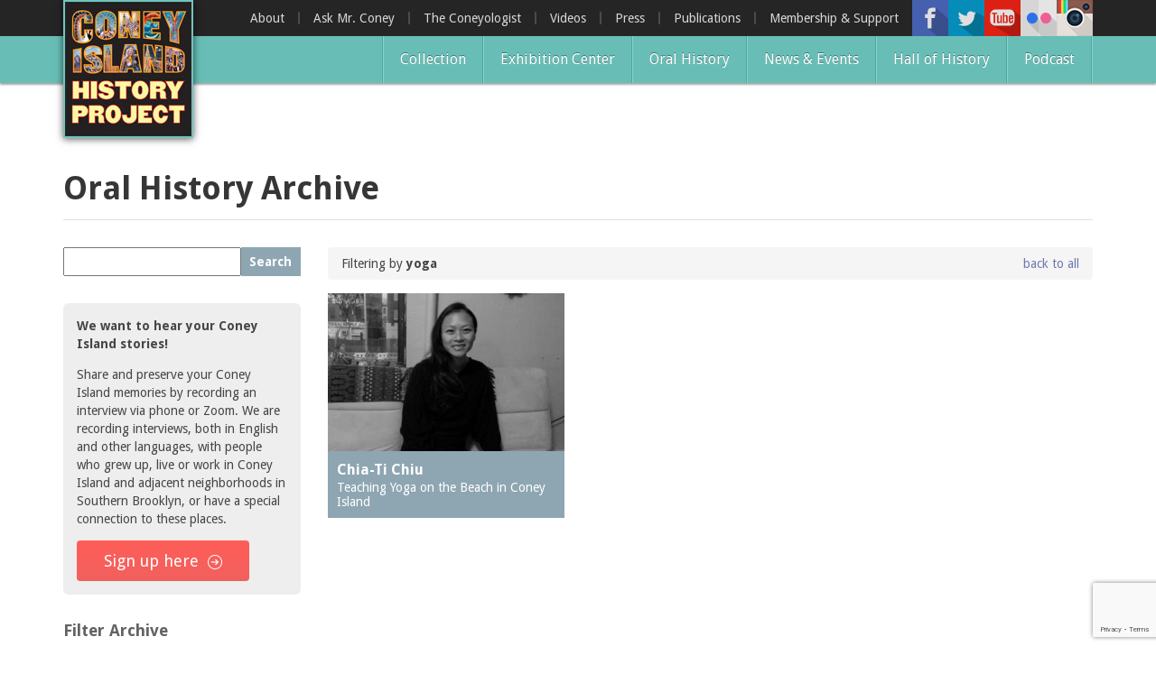

--- FILE ---
content_type: text/html; charset=utf-8
request_url: https://www.coneyislandhistory.org/oral-history-archive/filter/yoga
body_size: 20681
content:
<!DOCTYPE html>
<html lang="en" dir="ltr" prefix="og: http://ogp.me/ns# article: http://ogp.me/ns/article# book: http://ogp.me/ns/book# profile: http://ogp.me/ns/profile# video: http://ogp.me/ns/video# product: http://ogp.me/ns/product# content: http://purl.org/rss/1.0/modules/content/ dc: http://purl.org/dc/terms/ foaf: http://xmlns.com/foaf/0.1/ rdfs: http://www.w3.org/2000/01/rdf-schema# sioc: http://rdfs.org/sioc/ns# sioct: http://rdfs.org/sioc/types# skos: http://www.w3.org/2004/02/skos/core# xsd: http://www.w3.org/2001/XMLSchema#">
<head>
  <link rel="profile" href="https://www.w3.org/1999/xhtml/vocab" />
  <meta charset="utf-8">
  <meta name="viewport" content="width=device-width, initial-scale=1.0">
  <meta http-equiv="Content-Type" content="text/html; charset=utf-8" />
<link rel="shortcut icon" href="https://www.coneyislandhistory.org/sites/default/files/favicon.ico" type="image/vnd.microsoft.icon" />
<meta name="generator" content="Drupal 7 (http://drupal.org)" />
<link rel="canonical" href="https://www.coneyislandhistory.org/oral-history-archive/filter/yoga" />
<link rel="shortlink" href="https://www.coneyislandhistory.org/oral-history-archive/filter/yoga" />
<meta property="og:site_name" content="Coney Island History Project" />
<meta property="og:type" content="article" />
<meta property="og:url" content="https://www.coneyislandhistory.org/oral-history-archive/filter/yoga" />
<meta property="og:title" content="Oral History Archive" />
  <title>Oral History Archive | Coney Island History Project</title>
  <link type="text/css" rel="stylesheet" href="https://www.coneyislandhistory.org/sites/default/files/css/css_lQaZfjVpwP_oGNqdtWCSpJT1EMqXdMiU84ekLLxQnc4.css" media="all" />
<link type="text/css" rel="stylesheet" href="https://www.coneyislandhistory.org/sites/default/files/css/css_cCBLFoUXFGEaz_plllNjyykpdmHPzYEbaRPi98U8cYk.css" media="all" />
<link type="text/css" rel="stylesheet" href="https://www.coneyislandhistory.org/sites/default/files/css/css_dvXx2CyDGD9aQ4K70qkljL3GbWzRVccOOMDHhZvDYG8.css" media="all" />
<link type="text/css" rel="stylesheet" href="https://www.coneyislandhistory.org/sites/default/files/css/css_cBLNEngo2kmRSUvyiCzipqv1FYx78WF-B5ZAfCgVPJo.css" media="all" />
<link type="text/css" rel="stylesheet" href="//cdn.jsdelivr.net/bootstrap/3.0.2/css/bootstrap.min.css" media="all" />
<link type="text/css" rel="stylesheet" href="https://www.coneyislandhistory.org/sites/default/files/css/css_jqH5XfB-IPSpBFrrt2pW46YMXODMM_nXIexgyAVvUcU.css" media="all" />
<link type="text/css" rel="stylesheet" href="https://fonts.googleapis.com/css?family=Droid+Sans:700,regular&amp;subset=latin" media="all" />
  <!-- HTML5 element support for IE6-8 -->
  <!--[if lt IE 9]>
    <script src="https://cdn.jsdelivr.net/html5shiv/3.7.3/html5shiv-printshiv.min.js"></script>
  <![endif]-->
  <script src="//ajax.googleapis.com/ajax/libs/jquery/2.1.4/jquery.min.js"></script>
<script>window.jQuery || document.write("<script src='/sites/all/modules/standard/jquery_update/replace/jquery/2.1/jquery.min.js'>\x3C/script>")</script>
<script src="https://www.coneyislandhistory.org/sites/default/files/js/js__8apagr6heRTffn9LasWGL5o_unRm9okBtvqWYqy1O8.js"></script>
<script src="//ajax.googleapis.com/ajax/libs/jqueryui/1.10.2/jquery-ui.min.js"></script>
<script>window.jQuery.ui || document.write("<script src='/sites/all/modules/standard/jquery_update/replace/ui/ui/minified/jquery-ui.min.js'>\x3C/script>")</script>
<script src="//cdn.jsdelivr.net/bootstrap/3.0.2/js/bootstrap.min.js"></script>
<script src="https://www.coneyislandhistory.org/sites/default/files/js/js_0sUaLA-263bYLFBW4UvlUZheI6IzcLHY4ziK4yfvkDQ.js"></script>
<script src="https://www.coneyislandhistory.org/sites/default/files/js/js_qpuU7s-HsofI0U1DTNJnDPMDX9Wsu-wkDiAPxRYZPdg.js"></script>
<script>(function(i,s,o,g,r,a,m){i["GoogleAnalyticsObject"]=r;i[r]=i[r]||function(){(i[r].q=i[r].q||[]).push(arguments)},i[r].l=1*new Date();a=s.createElement(o),m=s.getElementsByTagName(o)[0];a.async=1;a.src=g;m.parentNode.insertBefore(a,m)})(window,document,"script","//www.google-analytics.com/analytics.js","ga");ga("create", "UA-67799196-1", {"cookieDomain":"auto"});ga("set", "anonymizeIp", true);ga("send", "pageview");</script>
<script src="https://www.coneyislandhistory.org/sites/default/files/js/js_mu4s2190vjOZIF2qpYuPBWN5fpwQok9C4W8UFSrwwHk.js"></script>
<script>jQuery.extend(Drupal.settings, {"basePath":"\/","pathPrefix":"","ajaxPageState":{"theme":"t324","theme_token":"E6oE-ERREQtP9r8yhlbnE7MVvka_VB3cEi4GxkbXEIw","js":{"0":1,"sites\/all\/themes\/bootstrap\/js\/bootstrap.js":1,"\/\/ajax.googleapis.com\/ajax\/libs\/jquery\/2.1.4\/jquery.min.js":1,"1":1,"misc\/jquery-extend-3.4.0.js":1,"misc\/jquery-html-prefilter-3.5.0-backport.js":1,"misc\/jquery.once.js":1,"misc\/drupal.js":1,"sites\/all\/modules\/standard\/equalheights\/jquery.equalheights.js":1,"sites\/all\/libraries\/fitvids\/jquery.fitvids.js":1,"\/\/ajax.googleapis.com\/ajax\/libs\/jqueryui\/1.10.2\/jquery-ui.min.js":1,"2":1,"\/\/cdn.jsdelivr.net\/bootstrap\/3.0.2\/js\/bootstrap.min.js":1,"sites\/all\/modules\/standard\/inspect\/vendor\/simplecomplex\/inspect\/js\/inspect.js":1,"sites\/all\/modules\/standard\/inspect\/vendor\/simplecomplex\/inspect\/js\/inspect_format_output.js":1,"sites\/all\/modules\/standard\/inspect\/js\/drupal.inspect.js":1,"sites\/all\/modules\/standard\/equalheights\/equalheights.js":1,"sites\/all\/modules\/standard\/fitvids\/fitvids.js":1,"sites\/all\/modules\/standard\/extlink\/extlink.js":1,"sites\/all\/modules\/cleantalk\/src\/js\/apbct-public.js":1,"sites\/all\/libraries\/colorbox\/jquery.colorbox-min.js":1,"sites\/all\/modules\/standard\/colorbox\/js\/colorbox.js":1,"sites\/all\/modules\/standard\/colorbox\/styles\/default\/colorbox_style.js":1,"sites\/all\/modules\/standard\/colorbox\/js\/colorbox_load.js":1,"sites\/all\/modules\/standard\/colorbox\/js\/colorbox_inline.js":1,"sites\/all\/modules\/additional\/fancybox\/fancybox.js":1,"sites\/all\/libraries\/fancybox\/source\/jquery.fancybox.pack.js":1,"sites\/all\/libraries\/fancybox\/lib\/jquery.mousewheel.pack.js":1,"sites\/all\/modules\/additional\/konamicode\/konamicode.js":1,"sites\/all\/modules\/additional\/video\/js\/video.js":1,"sites\/all\/libraries\/imagesloaded\/jquery.imagesloaded.min.js":1,"sites\/all\/modules\/additional\/flickr\/flickr_colorbox.js":1,"sites\/all\/modules\/additional\/google_analytics\/googleanalytics.js":1,"3":1,"sites\/all\/themes\/t324\/js\/stellar\/jquery.stellar.min.js":1,"sites\/all\/themes\/t324\/js\/blackandwhite\/jquery.BlackAndWhite.js":1,"sites\/all\/themes\/t324\/js\/badonkatrunc\/jquery.badonkatrunc.min.js":1,"sites\/all\/themes\/t324\/js\/transit\/jquery.transit.min.js":1,"sites\/all\/themes\/t324\/js\/capty\/js\/jquery.capty.min.js":1,"sites\/all\/themes\/t324\/js\/t324\/jquery.t324.js":1},"css":{"modules\/system\/system.base.css":1,"misc\/ui\/jquery.ui.core.css":1,"misc\/ui\/jquery.ui.theme.css":1,"sites\/all\/modules\/standard\/inspect\/vendor\/simplecomplex\/inspect\/css\/inspect_format_output.css":1,"sites\/all\/modules\/standard\/date\/date_api\/date.css":1,"sites\/all\/modules\/standard\/date\/date_popup\/themes\/datepicker.1.7.css":1,"modules\/field\/theme\/field.css":1,"sites\/all\/modules\/standard\/fitvids\/fitvids.css":1,"sites\/all\/modules\/standard\/logintoboggan\/logintoboggan.css":1,"modules\/node\/node.css":1,"sites\/all\/modules\/standard\/youtube\/css\/youtube.css":1,"sites\/all\/modules\/standard\/extlink\/extlink.css":1,"sites\/all\/modules\/views\/css\/views.css":1,"sites\/all\/modules\/additional\/flickr\/flickr.css":1,"sites\/all\/modules\/standard\/colorbox\/styles\/default\/colorbox_style.css":1,"sites\/all\/modules\/standard\/ctools\/css\/ctools.css":1,"sites\/all\/libraries\/fancybox\/source\/jquery.fancybox.css":1,"sites\/all\/modules\/standard\/panels\/css\/panels.css":1,"sites\/all\/modules\/additional\/video\/css\/video.css":1,"\/\/cdn.jsdelivr.net\/bootstrap\/3.0.2\/css\/bootstrap.min.css":1,"sites\/all\/themes\/bootstrap\/css\/3.0.2\/overrides.min.css":1,"sites\/all\/themes\/t324\/css\/style.css":1,"https:\/\/fonts.googleapis.com\/css?family=Droid+Sans:700,regular\u0026subset=latin":1}},"colorbox":{"opacity":"0.85","current":"{current} of {total}","previous":"\u00ab Prev","next":"Next \u00bb","close":"Close","maxWidth":"98%","maxHeight":"98%","fixed":true,"mobiledetect":true,"mobiledevicewidth":"480px"},"fancybox":[],"konamicode":{"placekitten":[38,38,40,40,37,39,37,39]},"equalHeightsModule":{"classes":[{"selector":".equalheight","mediaquery":"(min-width: 768px)","minheight":"","maxheight":"","overflow":"visible"},{"selector":".equalheight1","mediaquery":"(min-width: 768px)","minheight":"","maxheight":"","overflow":"auto"},{"selector":".equalheight2","mediaquery":"(min-width: 768px)","minheight":"","maxheight":"","overflow":"auto"},{"selector":".front-collection-subheading .inner","mediaquery":"(min-width: 768px)","minheight":"","maxheight":"","overflow":"hidden"},{"selector":".hall-of-fame \u003E div","mediaquery":"(min-width: 768px)","minheight":"","maxheight":"","overflow":"hidden"},{"selector":".latest-video \u003E div","mediaquery":"(min-width: 768px)","minheight":"","maxheight":"","overflow":"hidden"},{"selector":".view-oral-history-archive .views-field-nothing, .view-collection-archive .views-field-nothing","mediaquery":"(min-width: 768px)","minheight":"","maxheight":"","overflow":"auto"},{"selector":".view-id-more_hall_of_fame .views-row","mediaquery":"(min-width: 768px)","minheight":"","maxheight":"","overflow":"visible"}],"imagesloaded_ie8":1},"fitvids":{"custom_domains":[],"selectors":["#colorbox"],"simplifymarkup":1},"extlink":{"extTarget":"_blank","extClass":0,"extLabel":"(link is external)","extImgClass":0,"extSubdomains":1,"extExclude":"","extInclude":"","extCssExclude":"","extCssExplicit":"","extAlert":0,"extAlertText":"This link will take you to an external web site.","mailtoClass":0,"mailtoLabel":"(link sends e-mail)"},"googleanalytics":{"trackOutbound":1,"trackMailto":1,"trackDownload":1,"trackDownloadExtensions":"7z|aac|arc|arj|asf|asx|avi|bin|csv|doc(x|m)?|dot(x|m)?|exe|flv|gif|gz|gzip|hqx|jar|jpe?g|js|mp(2|3|4|e?g)|mov(ie)?|msi|msp|pdf|phps|png|ppt(x|m)?|pot(x|m)?|pps(x|m)?|ppam|sld(x|m)?|thmx|qtm?|ra(m|r)?|sea|sit|tar|tgz|torrent|txt|wav|wma|wmv|wpd|xls(x|m|b)?|xlt(x|m)|xlam|xml|z|zip","trackColorbox":1},"bootstrap":{"anchorsFix":0,"anchorsSmoothScrolling":1,"formHasError":1,"popoverEnabled":1,"popoverOptions":{"animation":1,"html":0,"placement":"right","selector":"","trigger":"click","triggerAutoclose":1,"title":"","content":"","delay":0,"container":"body"},"tooltipEnabled":1,"tooltipOptions":{"animation":1,"html":0,"placement":"auto left","selector":"","trigger":"hover focus","delay":0,"container":"body"}}});</script>
</head>
<body class="html not-front not-logged-in one-sidebar sidebar-second page-oral-history-archive page-oral-history-archive-filter page-oral-history-archive-filter-yoga">
  <div id="skip-link">
    <a href="#main-content" class="element-invisible element-focusable">Skip to main content</a>
  </div>
    


<div id="top-header-wrapper">
	<div class="container">
        <div class="top-header">
        
            <div class="navbar-logo">
                            <a class="logo pull-left" href="/" title="Home">
                <img src="https://www.coneyislandhistory.org/sites/default/files/coney-logo_0.jpg" alt="Home" />
              </a>
                      
                          </div>
            
                          <div class="right-header">
                <div class="right-header-inner">
                    <div class="region region-rightheader">
    <section id="block-views-social-media-header-icons-block" class="block block-views clearfix">

      
  <div class="view view-social-media-header-icons view-id-social_media_header_icons view-display-id-block view-dom-id-105e2afc47c1e7c0dbdd4f35f64c59e4">
        
  
  
      <div class="view-content">
        <div class="views-row views-row-1 views-row-odd views-row-first">
      
  <div class="views-field views-field-field-icon">        <div class="field-content"><a href="https://www.facebook.com/ConeyIslandHistoryProject" title="Facebook"><img typeof="foaf:Image" class="img-responsive" src="https://www.coneyislandhistory.org/sites/default/files/styles/social_media_icon/public/social-media/icons/facebook.png?itok=hpGCfjHB" width="40" height="40" alt="" /></a></div>  </div>  </div>
  <div class="views-row views-row-2 views-row-even">
      
  <div class="views-field views-field-field-icon">        <div class="field-content"><a href="https://twitter.com/ConeyHistory" title="Twitter"><img typeof="foaf:Image" class="img-responsive" src="https://www.coneyislandhistory.org/sites/default/files/styles/social_media_icon/public/social-media/icons/twitter.png?itok=FLKtegpc" width="40" height="40" alt="" /></a></div>  </div>  </div>
  <div class="views-row views-row-3 views-row-odd">
      
  <div class="views-field views-field-field-icon">        <div class="field-content"><a href="https://www.youtube.com/user/CONEYOLOGIST" title="Youtube"><img typeof="foaf:Image" class="img-responsive" src="https://www.coneyislandhistory.org/sites/default/files/styles/social_media_icon/public/social-media/icons/youtube.png?itok=m3Tj4Eph" width="40" height="40" alt="" /></a></div>  </div>  </div>
  <div class="views-row views-row-4 views-row-even">
      
  <div class="views-field views-field-field-icon">        <div class="field-content"><a href="http://www.flickr.com/photos/27583836@N08/" title="Flickr"><img typeof="foaf:Image" class="img-responsive" src="https://www.coneyislandhistory.org/sites/default/files/styles/social_media_icon/public/social-media/icons/flickr.png?itok=fPpvDt-h" width="40" height="40" alt="" /></a></div>  </div>  </div>
  <div class="views-row views-row-5 views-row-odd views-row-last">
      
  <div class="views-field views-field-field-icon">        <div class="field-content"><a href="https://www.instagram.com/coneyislandhistory/" title="Instagram"><img typeof="foaf:Image" class="img-responsive" src="https://www.coneyislandhistory.org/sites/default/files/styles/social_media_icon/public/social-media/icons/instagram-40.png?itok=KWRPJzkc" width="40" height="40" alt="" /></a></div>  </div>  </div>
    </div>
  
  
  
  
  
  
</div>
</section>
  </div>
                </div>
              </div>
                        
                          <div class="top-navigation upper navbar-collapse collapse">
                <div class="top-navigation-inner">
                    <div class="region region-top-navigation">
    <section id="block-menu-menu-top-menu" class="block block-menu pull-right clearfix">

      
  <ul class="menu nav"><li class="first leaf"><a href="/about-coney-island-history-project">About</a></li>
<li class="leaf"><a href="/ask-mr-coney-island">Ask Mr. Coney</a></li>
<li class="leaf"><a href="/blog/directors-blog" title="">The Coneyologist </a></li>
<li class="leaf"><a href="/blog/video-posts" title="">Videos</a></li>
<li class="leaf"><a href="/coney-island-history-project-press">Press</a></li>
<li class="leaf"><a href="/publications">Publications</a></li>
<li class="last leaf"><a href="/membership-and-support">Membership &amp; Support</a></li>
</ul>
</section>
  </div>
                </div>
              </div>
                        
            <!-- .btn-navbar is used as the toggle for collapsed navbar content -->
            <button type="button" class="navbar-toggle" data-toggle="collapse" data-target=".navbar-collapse">
              <span class="sr-only">Toggle navigation</span>
              <span class="icon-bar"></span>
              <span class="icon-bar"></span>
              <span class="icon-bar"></span>
            </button>
        
        </div>
    </div>
</div>

<div id="bottom-header-wrapper">
	<div class="container">
    	<div class="bottom-header">
    
                  <div class="navbar-collapse collapse">
            <nav role="navigation" class="top-navigation pull-right-xs vertical-align-middle">
                <div class="region region-navigation">
    <section id="block-menu-block-2" class="block block-menu-block pull-right clearfix">

      
  <div class="menu-block-wrapper menu-block-2 menu-name-main-menu parent-mlid-0 menu-level-1">
  <ul class="menu nav"><li class="first leaf menu-mlid-4472"><a href="/collection">Collection</a></li>
<li class="leaf menu-mlid-3749"><a href="/exhibition-center">Exhibition Center</a></li>
<li class="leaf menu-mlid-3731"><a href="/oral-history-archive" title="">Oral History</a></li>
<li class="leaf menu-mlid-3750"><a href="/blog" title="">News &amp; Events</a></li>
<li class="leaf menu-mlid-5989"><a href="/coney-island-hall-history" title="Coney Island Hall of Fame">Hall of History</a></li>
<li class="last leaf menu-mlid-8504"><a href="/podcast">Podcast</a></li>
</ul></div>

</section>
  </div>
            </nav>
                          <div class="top-navigation lower">
                <div class="top-navigation-inner">
                    <div class="region region-top-navigation">
      <div class="region region-top-navigation">
    <section id="block-menu-menu-top-menu" class="block block-menu pull-right clearfix">

      
  <ul class="menu nav"><li class="first leaf"><a href="/about-coney-island-history-project">About</a></li>
<li class="leaf"><a href="/ask-mr-coney-island">Ask Mr. Coney</a></li>
<li class="leaf"><a href="/blog/directors-blog" title="">The Coneyologist </a></li>
<li class="leaf"><a href="/blog/video-posts" title="">Videos</a></li>
<li class="leaf"><a href="/coney-island-history-project-press">Press</a></li>
<li class="leaf"><a href="/publications">Publications</a></li>
<li class="last leaf"><a href="/membership-and-support">Membership &amp; Support</a></li>
</ul>
</section>
  </div>
  </div>
                </div>
              </div>
                      </div>
        		
        </div>
    </div>
</div>

	<div class="belownav-wrapper">
    	<div class="container">
			  <div class="region region-belownav">
    <section id="block-block-6" class="block block-block clearfix">

      
  <div id="google_translate_element"></div><script type="text/javascript">
function googleTranslateElementInit() {
  new google.translate.TranslateElement({pageLanguage: 'en', layout: google.translate.TranslateElement.InlineLayout.SIMPLE}, 'google_translate_element');
}
</script><script type="text/javascript" src="//translate.google.com/translate_a/element.js?cb=googleTranslateElementInit"></script>
        
</section>
  </div>
    	</div>
    </div>



<div id="top-title-wrapper" class="">
	<div class="container">
    	<div class="row">
        	<div class="col-sm-12">
            	<div class="top-title-inner">
					                    <ol class="breadcrumb"><li><a href="/oral-history-archive">Oral History Archive</a></li>
<li class="active">Oral History Archive</li>
</ol>                </div>
            </div>
        </div>
    </div>
</div>

<div id="title-wrapper">
	<div class="container">
    	<div class="row">
        	<div class="col-sm-12">
                <div class="page-header-container">
					<h1 class="page-header">Oral History Archive</h1>
                                    </div>
            </div>
        </div>
    </div>
</div>

<div id="main-wrapper">
	
    
    <div class="main-container container">
      
      <header role="banner" id="page-header">
            
              </header> <!-- /#page-header -->
    
      <div class="row">
    
                  <aside class="col-sm-3" role="complementary">
              <div class="region region-sidebar-second">
    <section id="block-block-4" class="block block-block filter-block clearfix">

      
  <div class="filter-search-wrapper"><input class="filter-search" id="filter-search" type="text" /><button class="filter-search-button" onclick="filterSearch();" type="button">Search</button> <script type="text/javascript">
<!--//--><![CDATA[// ><!--


  function filterSearch() {
    if (jQuery('#filter-search').val()) {
      window.location.href = "/oral-history-archive/search/" + jQuery('#filter-search').val();
    }
  }

  jQuery("#filter-search").keyup(function (e) {
    if (e.keyCode == 13) {
       filterSearch();
    }
  });


//--><!]]>
</script></div>

<div class="interview-block">
	<p><strong>We want to hear your Coney Island stories!</strong></p>

	<p>Share and preserve your Coney Island memories by recording an interview via phone or Zoom. We are recording interviews, both in English and other languages, with people who grew up, live or work in Coney Island and adjacent neighborhoods in Southern Brooklyn, or have a special connection to these places.</p>
	<a class="btn btn-primary" href="/schedule-interview">Sign up here</a></div>

<h3>Filter Archive</h3>

<div class="filter-category">
	<h4>Places</h4>

	<div class="filter-options"><div class="view view-filter-archive view-id-filter_archive view-display-id-block view-dom-id-b9610966d2a2219226c323d3e75d6ca2">
        
  
  
      <div class="view-content">
        <div class="views-row views-row-1 views-row-odd views-row-first">
      
  <div class="views-field views-field-name-3">        <span class="field-content"><a href="/oral-history-archive/filter/1201-Boardwalk">1201 Boardwalk</a></span>  </div>  </div>
  <div class="views-row views-row-2 views-row-even">
      
  <div class="views-field views-field-name-3">        <span class="field-content"><a href="/oral-history-archive/filter/1205-Surf-Avenue-(Red-Doors-Bar-&amp;-Grill)">1205 Surf Avenue (Red Doors Bar &amp; Grill)</a></span>  </div>  </div>
  <div class="views-row views-row-3 views-row-odd">
      
  <div class="views-field views-field-name-3">        <span class="field-content"><a href="/oral-history-archive/filter/1221-Bowery-(Tacos-Doña-Zita)">1221 Bowery (Tacos Doña Zita)</a></span>  </div>  </div>
  <div class="views-row views-row-4 views-row-even">
      
  <div class="views-field views-field-name-3">        <span class="field-content"><a href="/oral-history-archive/filter/1229-Riegelmann-Boardwalk-(Tom's-Coney-Island)">1229 Riegelmann Boardwalk (Tom's Coney Island)</a></span>  </div>  </div>
  <div class="views-row views-row-5 views-row-odd">
      
  <div class="views-field views-field-name-3">        <span class="field-content"><a href="/oral-history-archive/filter/1318-Surf-Avenue-(Williams-Candy)">1318 Surf Avenue (Williams Candy)</a></span>  </div>  </div>
  <div class="views-row views-row-6 views-row-even">
      
  <div class="views-field views-field-name-3">        <span class="field-content"><a href="/oral-history-archive/filter/1409-Mermaid-Avenue-(Carolina-Restaurant)">1409 Mermaid Avenue (Carolina Restaurant)</a></span>  </div>  </div>
  <div class="views-row views-row-7 views-row-odd">
      
  <div class="views-field views-field-name-3">        <span class="field-content"><a href="/oral-history-archive/filter/1421-Neptune-Avenue-(Larry's-Auto-Radiator-Repair)">1421 Neptune Avenue (Larry's Auto Radiator Repair)</a></span>  </div>  </div>
  <div class="views-row views-row-8 views-row-even">
      
  <div class="views-field views-field-name-3">        <span class="field-content"><a href="/oral-history-archive/filter/1521-Surf-Avenue-(Footprints)">1521 Surf Avenue (Footprints)</a></span>  </div>  </div>
  <div class="views-row views-row-9 views-row-odd">
      
  <div class="views-field views-field-name-3">        <span class="field-content"><a href="/oral-history-archive/filter/1524-Neptune-Avenue-(Totonno's-Pizzeria)">1524 Neptune Avenue (Totonno's Pizzeria)</a></span>  </div>  </div>
  <div class="views-row views-row-10 views-row-even">
      
  <div class="views-field views-field-name-3">        <span class="field-content"><a href="/oral-history-archive/filter/1605-Surf-Avenue">1605 Surf Avenue</a></span>  </div>  </div>
  <div class="views-row views-row-11 views-row-odd">
      
  <div class="views-field views-field-name-3">        <span class="field-content"><a href="/oral-history-archive/filter/1618-Mermaid-Avenue-(Astella-Development)">1618 Mermaid Avenue (Astella Development)</a></span>  </div>  </div>
  <div class="views-row views-row-12 views-row-even">
      
  <div class="views-field views-field-name-3">        <span class="field-content"><a href="/oral-history-archive/filter/1621-Mermaid-Avenue-(Mermaid-Prime-Meats)">1621 Mermaid Avenue (Mermaid Prime Meats)</a></span>  </div>  </div>
  <div class="views-row views-row-13 views-row-odd">
      
  <div class="views-field views-field-name-3">        <span class="field-content"><a href="/oral-history-archive/filter/1718-Mermaid-Avenue-(Urban-Neighborhood-Services,-Inc.)">1718 Mermaid Avenue (Urban Neighborhood Services, Inc.)</a></span>  </div>  </div>
  <div class="views-row views-row-14 views-row-even">
      
  <div class="views-field views-field-name-3">        <span class="field-content"><a href="/oral-history-archive/filter/2033-35-Bath-Avenue">2033-35 Bath Avenue</a></span>  </div>  </div>
  <div class="views-row views-row-15 views-row-odd">
      
  <div class="views-field views-field-name-3">        <span class="field-content"><a href="/oral-history-archive/filter/2110-Mermaid-Avenue-(Santos-White-Community-Garden)">2110 Mermaid Avenue (Santos White Community Garden)</a></span>  </div>  </div>
  <div class="views-row views-row-16 views-row-even">
      
  <div class="views-field views-field-name-3">        <span class="field-content"><a href="/oral-history-archive/filter/212-Brighton-First-Court">212 Brighton First Court</a></span>  </div>  </div>
  <div class="views-row views-row-17 views-row-odd">
      
  <div class="views-field views-field-name-3">        <span class="field-content"><a href="/oral-history-archive/filter/2121-Shore-Parkway">2121 Shore Parkway</a></span>  </div>  </div>
  <div class="views-row views-row-18 views-row-even">
      
  <div class="views-field views-field-name-3">        <span class="field-content"><a href="/oral-history-archive/filter/2126-Mermaid-Avenue-(Wilensky's-Hardware)">2126 Mermaid Avenue (Wilensky's Hardware)</a></span>  </div>  </div>
  <div class="views-row views-row-19 views-row-odd">
      
  <div class="views-field views-field-name-3">        <span class="field-content"><a href="/oral-history-archive/filter/2201-Neptune-Avenue-(New-York-Bread)">2201 Neptune Avenue (New York Bread)</a></span>  </div>  </div>
  <div class="views-row views-row-20 views-row-even">
      
  <div class="views-field views-field-name-3">        <span class="field-content"><a href="/oral-history-archive/filter/2302-Mermaid-Avenue-(J-&amp;-R-Pharmacy)">2302 Mermaid Avenue (J &amp; R Pharmacy)</a></span>  </div>  </div>
  <div class="views-row views-row-21 views-row-odd">
      
  <div class="views-field views-field-name-3">        <span class="field-content"><a href="/oral-history-archive/filter/2313-Mermaid-Avenue">2313 Mermaid Avenue</a></span>  </div>  </div>
  <div class="views-row views-row-22 views-row-even">
      
  <div class="views-field views-field-name-3">        <span class="field-content"><a href="/oral-history-archive/filter/236-Neptune-Avenue">236 Neptune Avenue</a></span>  </div>  </div>
  <div class="views-row views-row-23 views-row-odd">
      
  <div class="views-field views-field-name-3">        <span class="field-content"><a href="/oral-history-archive/filter/2715-Mermaid-Avenue">2715 Mermaid Avenue</a></span>  </div>  </div>
  <div class="views-row views-row-24 views-row-even">
      
  <div class="views-field views-field-name-3">        <span class="field-content"><a href="/oral-history-archive/filter/2747-West-5th-Street">2747 West 5th Street</a></span>  </div>  </div>
  <div class="views-row views-row-25 views-row-odd">
      
  <div class="views-field views-field-name-3">        <span class="field-content"><a href="/oral-history-archive/filter/2762-West-36th-Street">2762 West 36th Street</a></span>  </div>  </div>
  <div class="views-row views-row-26 views-row-even">
      
  <div class="views-field views-field-name-3">        <span class="field-content"><a href="/oral-history-archive/filter/2769-West-5th-Street">2769 West 5th Street</a></span>  </div>  </div>
  <div class="views-row views-row-27 views-row-odd">
      
  <div class="views-field views-field-name-3">        <span class="field-content"><a href="/oral-history-archive/filter/2812-Stillwell-Avenue">2812 Stillwell Avenue</a></span>  </div>  </div>
  <div class="views-row views-row-28 views-row-even">
      
  <div class="views-field views-field-name-3">        <span class="field-content"><a href="/oral-history-archive/filter/2841-West-20th-Street">2841 West 20th Street</a></span>  </div>  </div>
  <div class="views-row views-row-29 views-row-odd">
      
  <div class="views-field views-field-name-3">        <span class="field-content"><a href="/oral-history-archive/filter/2850-Stillwell-Avenue">2850 Stillwell Avenue</a></span>  </div>  </div>
  <div class="views-row views-row-30 views-row-even">
      
  <div class="views-field views-field-name-3">        <span class="field-content"><a href="/oral-history-archive/filter/2856-Stillwell-Avenue">2856 Stillwell Avenue</a></span>  </div>  </div>
  <div class="views-row views-row-31 views-row-odd">
      
  <div class="views-field views-field-name-3">        <span class="field-content"><a href="/oral-history-archive/filter/2865-West-19th-Street-(Liberation-Diploma-Plus-High-School)">2865 West 19th Street (Liberation Diploma Plus High School)</a></span>  </div>  </div>
  <div class="views-row views-row-32 views-row-even">
      
  <div class="views-field views-field-name-3">        <span class="field-content"><a href="/oral-history-archive/filter/2869-West-30th-Street">2869 West 30th Street</a></span>  </div>  </div>
  <div class="views-row views-row-33 views-row-odd">
      
  <div class="views-field views-field-name-3">        <span class="field-content"><a href="/oral-history-archive/filter/2872-West-29th-Street">2872 West 29th Street</a></span>  </div>  </div>
  <div class="views-row views-row-34 views-row-even">
      
  <div class="views-field views-field-name-3">        <span class="field-content"><a href="/oral-history-archive/filter/2875-West-8th-Street-(Coney-Shack)">2875 West 8th Street (Coney Shack)</a></span>  </div>  </div>
  <div class="views-row views-row-35 views-row-odd">
      
  <div class="views-field views-field-name-3">        <span class="field-content"><a href="/oral-history-archive/filter/2879-West-24th-Street-(Coney-Island-Hook-and-Bait-Shop)">2879 West 24th Street (Coney Island Hook and Bait Shop)</a></span>  </div>  </div>
  <div class="views-row views-row-36 views-row-even">
      
  <div class="views-field views-field-name-3">        <span class="field-content"><a href="/oral-history-archive/filter/2896-West-12th-Street-(New-York-Fencing-Academy)">2896 West 12th Street (New York Fencing Academy)</a></span>  </div>  </div>
  <div class="views-row views-row-37 views-row-odd">
      
  <div class="views-field views-field-name-3">        <span class="field-content"><a href="/oral-history-archive/filter/2905-West-19th-Street">2905 West 19th Street</a></span>  </div>  </div>
  <div class="views-row views-row-38 views-row-even">
      
  <div class="views-field views-field-name-3">        <span class="field-content"><a href="/oral-history-archive/filter/2907-Mermaid-Avenue-(Rosenberg's-Deli)">2907 Mermaid Avenue (Rosenberg's Deli)</a></span>  </div>  </div>
  <div class="views-row views-row-39 views-row-odd">
      
  <div class="views-field views-field-name-3">        <span class="field-content"><a href="/oral-history-archive/filter/2911-West-15th-Street-(Gargiulo's-Restaurant)">2911 West 15th Street (Gargiulo's Restaurant)</a></span>  </div>  </div>
  <div class="views-row views-row-40 views-row-even">
      
  <div class="views-field views-field-name-3">        <span class="field-content"><a href="/oral-history-archive/filter/2911-West-15th-Street-(Gargiulo's-Restaurant)">2911 West 15th Street (Gargiulo's Restaurant)</a></span>  </div>  </div>
  <div class="views-row views-row-41 views-row-odd">
      
  <div class="views-field views-field-name-3">        <span class="field-content"><a href="/oral-history-archive/filter/2919-West-30th-Street">2919 West 30th Street</a></span>  </div>  </div>
  <div class="views-row views-row-42 views-row-even">
      
  <div class="views-field views-field-name-3">        <span class="field-content"><a href="/oral-history-archive/filter/2943-Stillwell-Avenue-(Kebab-Garden)">2943 Stillwell Avenue (Kebab Garden)</a></span>  </div>  </div>
  <div class="views-row views-row-43 views-row-odd">
      
  <div class="views-field views-field-name-3">        <span class="field-content"><a href="/oral-history-archive/filter/2954-West-24th-Street">2954 West 24th Street</a></span>  </div>  </div>
  <div class="views-row views-row-44 views-row-even">
      
  <div class="views-field views-field-name-3">        <span class="field-content"><a href="/oral-history-archive/filter/2955-West-24th-Street-(Carey-Gardens)">2955 West 24th Street (Carey Gardens)</a></span>  </div>  </div>
  <div class="views-row views-row-45 views-row-odd">
      
  <div class="views-field views-field-name-3">        <span class="field-content"><a href="/oral-history-archive/filter/2995-West-29th-Street">2995 West 29th Street</a></span>  </div>  </div>
  <div class="views-row views-row-46 views-row-even">
      
  <div class="views-field views-field-name-3">        <span class="field-content"><a href="/oral-history-archive/filter/2nd-Street-Park">2nd Street Park</a></span>  </div>  </div>
  <div class="views-row views-row-47 views-row-odd">
      
  <div class="views-field views-field-name-3">        <span class="field-content"><a href="/oral-history-archive/filter/3001-West-29th-Street">3001 West 29th Street</a></span>  </div>  </div>
  <div class="views-row views-row-48 views-row-even">
      
  <div class="views-field views-field-name-3">        <span class="field-content"><a href="/oral-history-archive/filter/3029-West-24th-Street">3029 West 24th Street</a></span>  </div>  </div>
  <div class="views-row views-row-49 views-row-odd">
      
  <div class="views-field views-field-name-3">        <span class="field-content"><a href="/oral-history-archive/filter/3140-Coney-Island-Avenue">3140 Coney Island Avenue</a></span>  </div>  </div>
  <div class="views-row views-row-50 views-row-even">
      
  <div class="views-field views-field-name-3">        <span class="field-content"><a href="/oral-history-archive/filter/3703-Mermaid-Avenue-(Mermaid-Spa)">3703 Mermaid Avenue (Mermaid Spa)</a></span>  </div>  </div>
  <div class="views-row views-row-51 views-row-odd">
      
  <div class="views-field views-field-name-3">        <span class="field-content"><a href="/oral-history-archive/filter/3755-Oceanic-Avenue">3755 Oceanic Avenue</a></span>  </div>  </div>
  <div class="views-row views-row-52 views-row-even">
      
  <div class="views-field views-field-name-3">        <span class="field-content"><a href="/oral-history-archive/filter/442-Neptune-Avenue">442 Neptune Avenue</a></span>  </div>  </div>
  <div class="views-row views-row-53 views-row-odd">
      
  <div class="views-field views-field-name-3">        <span class="field-content"><a href="/oral-history-archive/filter/55-Railroad-Avenue">55 Railroad Avenue</a></span>  </div>  </div>
  <div class="views-row views-row-54 views-row-even">
      
  <div class="views-field views-field-name-3">        <span class="field-content"><a href="/oral-history-archive/filter/5D-Cinema">5D Cinema</a></span>  </div>  </div>
  <div class="views-row views-row-55 views-row-odd">
      
  <div class="views-field views-field-name-3">        <span class="field-content"><a href="/oral-history-archive/filter/7113-18th-Avenue-(SAS-Italian-Records)">7113 18th Avenue (SAS Italian Records)</a></span>  </div>  </div>
  <div class="views-row views-row-56 views-row-even">
      
  <div class="views-field views-field-name-3">        <span class="field-content"><a href="/oral-history-archive/filter/7615-New-Utrecht-Avenue">7615 New Utrecht Avenue</a></span>  </div>  </div>
  <div class="views-row views-row-57 views-row-odd">
      
  <div class="views-field views-field-name-3">        <span class="field-content"><a href="/oral-history-archive/filter/85th-Street">85th Street</a></span>  </div>  </div>
  <div class="views-row views-row-58 views-row-even">
      
  <div class="views-field views-field-name-3">        <span class="field-content"><a href="/oral-history-archive/filter/Abraham-Lincoln-High-School">Abraham Lincoln High School</a></span>  </div>  </div>
  <div class="views-row views-row-59 views-row-odd">
      
  <div class="views-field views-field-name-3">        <span class="field-content"><a href="/oral-history-archive/filter/Animation-Odyssey">Animation Odyssey</a></span>  </div>  </div>
  <div class="views-row views-row-60 views-row-even">
      
  <div class="views-field views-field-name-3">        <span class="field-content"><a href="/oral-history-archive/filter/Apna-Brooklyn-Community-Center">Apna Brooklyn Community Center</a></span>  </div>  </div>
  <div class="views-row views-row-61 views-row-odd">
      
  <div class="views-field views-field-name-3">        <span class="field-content"><a href="/oral-history-archive/filter/Aquatheater">Aquatheater</a></span>  </div>  </div>
  <div class="views-row views-row-62 views-row-even">
      
  <div class="views-field views-field-name-3">        <span class="field-content"><a href="/oral-history-archive/filter/Asser-Levy-Park">Asser Levy Park</a></span>  </div>  </div>
  <div class="views-row views-row-63 views-row-odd">
      
  <div class="views-field views-field-name-3">        <span class="field-content"><a href="/oral-history-archive/filter/Astroland">Astroland</a></span>  </div>  </div>
  <div class="views-row views-row-64 views-row-even">
      
  <div class="views-field views-field-name-3">        <span class="field-content"><a href="/oral-history-archive/filter/Astroland-Arcade">Astroland Arcade</a></span>  </div>  </div>
  <div class="views-row views-row-65 views-row-odd">
      
  <div class="views-field views-field-name-3">        <span class="field-content"><a href="/oral-history-archive/filter/Astroland-Rocket">Astroland Rocket</a></span>  </div>  </div>
  <div class="views-row views-row-66 views-row-even">
      
  <div class="views-field views-field-name-3">        <span class="field-content"><a href="/oral-history-archive/filter/Astroland-Shooting-Gallery">Astroland Shooting Gallery</a></span>  </div>  </div>
  <div class="views-row views-row-67 views-row-odd">
      
  <div class="views-field views-field-name-3">        <span class="field-content"><a href="/oral-history-archive/filter/Astrotower,-The">Astrotower, The</a></span>  </div>  </div>
  <div class="views-row views-row-68 views-row-even">
      
  <div class="views-field views-field-name-3">        <span class="field-content"><a href="/oral-history-archive/filter/Atlantis-Bar">Atlantis Bar</a></span>  </div>  </div>
  <div class="views-row views-row-69 views-row-odd">
      
  <div class="views-field views-field-name-3">        <span class="field-content"><a href="/oral-history-archive/filter/Australia">Australia</a></span>  </div>  </div>
  <div class="views-row views-row-70 views-row-even">
      
  <div class="views-field views-field-name-3">        <span class="field-content"><a href="/oral-history-archive/filter/B&amp;B-Carousell">B&amp;B Carousell</a></span>  </div>  </div>
  <div class="views-row views-row-71 views-row-odd">
      
  <div class="views-field views-field-name-3">        <span class="field-content"><a href="/oral-history-archive/filter/Baby-Incubator-Building">Baby Incubator Building</a></span>  </div>  </div>
  <div class="views-row views-row-72 views-row-even">
      
  <div class="views-field views-field-name-3">        <span class="field-content"><a href="/oral-history-archive/filter/Barrel-of-Fun">Barrel of Fun</a></span>  </div>  </div>
  <div class="views-row views-row-73 views-row-odd">
      
  <div class="views-field views-field-name-3">        <span class="field-content"><a href="/oral-history-archive/filter/Bath-Beach">Bath Beach</a></span>  </div>  </div>
  <div class="views-row views-row-74 views-row-even">
      
  <div class="views-field views-field-name-3">        <span class="field-content"><a href="/oral-history-archive/filter/Bay-Parkway">Bay Parkway</a></span>  </div>  </div>
  <div class="views-row views-row-75 views-row-odd">
      
  <div class="views-field views-field-name-3">        <span class="field-content"><a href="/oral-history-archive/filter/Bay-Parkway-subway-station">Bay Parkway subway station</a></span>  </div>  </div>
  <div class="views-row views-row-76 views-row-even">
      
  <div class="views-field views-field-name-3">        <span class="field-content"><a href="/oral-history-archive/filter/Belarus">Belarus</a></span>  </div>  </div>
  <div class="views-row views-row-77 views-row-odd">
      
  <div class="views-field views-field-name-3">        <span class="field-content"><a href="/oral-history-archive/filter/Bensonhurst">Bensonhurst</a></span>  </div>  </div>
  <div class="views-row views-row-78 views-row-even">
      
  <div class="views-field views-field-name-3">        <span class="field-content"><a href="/oral-history-archive/filter/Bernstein's-Bakery">Bernstein's Bakery</a></span>  </div>  </div>
  <div class="views-row views-row-79 views-row-odd">
      
  <div class="views-field views-field-name-3">        <span class="field-content"><a href="/oral-history-archive/filter/Boardwalk,-The">Boardwalk, The</a></span>  </div>  </div>
  <div class="views-row views-row-80 views-row-even">
      
  <div class="views-field views-field-name-3">        <span class="field-content"><a href="/oral-history-archive/filter/Bobsled-Ride">Bobsled Ride</a></span>  </div>  </div>
  <div class="views-row views-row-81 views-row-odd">
      
  <div class="views-field views-field-name-3">        <span class="field-content"><a href="/oral-history-archive/filter/Bonomo's-Original-Salt-Water-Taffy">Bonomo's Original Salt Water Taffy</a></span>  </div>  </div>
  <div class="views-row views-row-82 views-row-even">
      
  <div class="views-field views-field-name-3">        <span class="field-content"><a href="/oral-history-archive/filter/Bortnick's">Bortnick's</a></span>  </div>  </div>
  <div class="views-row views-row-83 views-row-odd">
      
  <div class="views-field views-field-name-3">        <span class="field-content"><a href="/oral-history-archive/filter/Bowery,-The">Bowery, The</a></span>  </div>  </div>
  <div class="views-row views-row-84 views-row-even">
      
  <div class="views-field views-field-name-3">        <span class="field-content"><a href="/oral-history-archive/filter/Bread-and-Puppet-Theater">Bread and Puppet Theater</a></span>  </div>  </div>
  <div class="views-row views-row-85 views-row-odd">
      
  <div class="views-field views-field-name-3">        <span class="field-content"><a href="/oral-history-archive/filter/Brighton-6th-Street">Brighton 6th Street</a></span>  </div>  </div>
  <div class="views-row views-row-86 views-row-even">
      
  <div class="views-field views-field-name-3">        <span class="field-content"><a href="/oral-history-archive/filter/Brighton-Ballet-Theater">Brighton Ballet Theater</a></span>  </div>  </div>
  <div class="views-row views-row-87 views-row-odd">
      
  <div class="views-field views-field-name-3">        <span class="field-content"><a href="/oral-history-archive/filter/Brighton-Beach">Brighton Beach</a></span>  </div>  </div>
  <div class="views-row views-row-88 views-row-even">
      
  <div class="views-field views-field-name-3">        <span class="field-content"><a href="/oral-history-archive/filter/Brighton-Beach-Avenue">Brighton Beach Avenue</a></span>  </div>  </div>
  <div class="views-row views-row-89 views-row-odd">
      
  <div class="views-field views-field-name-3">        <span class="field-content"><a href="/oral-history-archive/filter/Brighton-Beach-Baths">Brighton Beach Baths</a></span>  </div>  </div>
  <div class="views-row views-row-90 views-row-even">
      
  <div class="views-field views-field-name-3">        <span class="field-content"><a href="/oral-history-archive/filter/Brighton-First-Court">Brighton First Court</a></span>  </div>  </div>
  <div class="views-row views-row-91 views-row-odd">
      
  <div class="views-field views-field-name-3">        <span class="field-content"><a href="/oral-history-archive/filter/Brightwater-Court">Brightwater Court</a></span>  </div>  </div>
  <div class="views-row views-row-92 views-row-even">
      
  <div class="views-field views-field-name-3">        <span class="field-content"><a href="/oral-history-archive/filter/Brightwater-Towers">Brightwater Towers</a></span>  </div>  </div>
  <div class="views-row views-row-93 views-row-odd">
      
  <div class="views-field views-field-name-3">        <span class="field-content"><a href="/oral-history-archive/filter/Brooklyn-Chinese-American-Association">Brooklyn Chinese-American Association</a></span>  </div>  </div>
  <div class="views-row views-row-94 views-row-even">
      
  <div class="views-field views-field-name-3">        <span class="field-content"><a href="/oral-history-archive/filter/Brooklyn-College">Brooklyn College</a></span>  </div>  </div>
  <div class="views-row views-row-95 views-row-odd">
      
  <div class="views-field views-field-name-3">        <span class="field-content"><a href="/oral-history-archive/filter/Brooklyn-Technical-High-School">Brooklyn Technical High School</a></span>  </div>  </div>
  <div class="views-row views-row-96 views-row-even">
      
  <div class="views-field views-field-name-3">        <span class="field-content"><a href="/oral-history-archive/filter/Calvert-Vaux-Park">Calvert Vaux Park</a></span>  </div>  </div>
  <div class="views-row views-row-97 views-row-odd">
      
  <div class="views-field views-field-name-3">        <span class="field-content"><a href="/oral-history-archive/filter/Canal-Avenue">Canal Avenue</a></span>  </div>  </div>
  <div class="views-row views-row-98 views-row-even">
      
  <div class="views-field views-field-name-3">        <span class="field-content"><a href="/oral-history-archive/filter/Carey-Gardens">Carey Gardens</a></span>  </div>  </div>
  <div class="views-row views-row-99 views-row-odd">
      
  <div class="views-field views-field-name-3">        <span class="field-content"><a href="/oral-history-archive/filter/Carmen-Sylva's">Carmen Sylva's</a></span>  </div>  </div>
  <div class="views-row views-row-100 views-row-even">
      
  <div class="views-field views-field-name-3">        <span class="field-content"><a href="/oral-history-archive/filter/Casa-di-Amor">Casa di Amor</a></span>  </div>  </div>
  <div class="views-row views-row-101 views-row-odd">
      
  <div class="views-field views-field-name-3">        <span class="field-content"><a href="/oral-history-archive/filter/Caterpillar,-The">Caterpillar, The</a></span>  </div>  </div>
  <div class="views-row views-row-102 views-row-even">
      
  <div class="views-field views-field-name-3">        <span class="field-content"><a href="/oral-history-archive/filter/Cha-Cha's">Cha Cha's</a></span>  </div>  </div>
  <div class="views-row views-row-103 views-row-odd">
      
  <div class="views-field views-field-name-3">        <span class="field-content"><a href="/oral-history-archive/filter/Chanticleer-Carousel">Chanticleer Carousel</a></span>  </div>  </div>
  <div class="views-row views-row-104 views-row-even">
      
  <div class="views-field views-field-name-3">        <span class="field-content"><a href="/oral-history-archive/filter/Childs-Building,-The-(Boardwalk)">Childs Building, The (Boardwalk)</a></span>  </div>  </div>
  <div class="views-row views-row-105 views-row-odd">
      
  <div class="views-field views-field-name-3">        <span class="field-content"><a href="/oral-history-archive/filter/Childs-Restaurant-(Boardwalk)">Childs Restaurant (Boardwalk)</a></span>  </div>  </div>
  <div class="views-row views-row-106 views-row-even">
      
  <div class="views-field views-field-name-3">        <span class="field-content"><a href="/oral-history-archive/filter/Chinese-American-Social-Services-Center">Chinese American Social Services Center</a></span>  </div>  </div>
  <div class="views-row views-row-107 views-row-odd">
      
  <div class="views-field views-field-name-3">        <span class="field-content"><a href="/oral-history-archive/filter/Coconuts-Building,-The">Coconuts Building, The</a></span>  </div>  </div>
  <div class="views-row views-row-108 views-row-even">
      
  <div class="views-field views-field-name-3">        <span class="field-content"><a href="/oral-history-archive/filter/Coney-Art-Walls">Coney Art Walls</a></span>  </div>  </div>
  <div class="views-row views-row-109 views-row-odd">
      
  <div class="views-field views-field-name-3">        <span class="field-content"><a href="/oral-history-archive/filter/Coney-Island-Beach">Coney Island Beach</a></span>  </div>  </div>
  <div class="views-row views-row-110 views-row-even">
      
  <div class="views-field views-field-name-3">        <span class="field-content"><a href="/oral-history-archive/filter/Coney-Island-Brewery">Coney Island Brewery</a></span>  </div>  </div>
  <div class="views-row views-row-111 views-row-odd">
      
  <div class="views-field views-field-name-3">        <span class="field-content"><a href="/oral-history-archive/filter/Coney-Island-Creek">Coney Island Creek</a></span>  </div>  </div>
  <div class="views-row views-row-112 views-row-even">
      
  <div class="views-field views-field-name-3">        <span class="field-content"><a href="/oral-history-archive/filter/Coney-Island-Handball-Courts">Coney Island Handball Courts</a></span>  </div>  </div>
  <div class="views-row views-row-113 views-row-odd">
      
  <div class="views-field views-field-name-3">        <span class="field-content"><a href="/oral-history-archive/filter/Coney-Island-Hook-and-Bait-Shop">Coney Island Hook and Bait Shop</a></span>  </div>  </div>
  <div class="views-row views-row-114 views-row-even">
      
  <div class="views-field views-field-name-3">        <span class="field-content"><a href="/oral-history-archive/filter/Coney-Island-Hospital">Coney Island Hospital</a></span>  </div>  </div>
  <div class="views-row views-row-115 views-row-odd">
      
  <div class="views-field views-field-name-3">        <span class="field-content"><a href="/oral-history-archive/filter/Coney-Island-Houses">Coney Island Houses</a></span>  </div>  </div>
  <div class="views-row views-row-116 views-row-even">
      
  <div class="views-field views-field-name-3">        <span class="field-content"><a href="/oral-history-archive/filter/Coney-Island-Library">Coney Island Library</a></span>  </div>  </div>
  <div class="views-row views-row-117 views-row-odd">
      
  <div class="views-field views-field-name-3">        <span class="field-content"><a href="/oral-history-archive/filter/Coney-Island-Lighthouse">Coney Island Lighthouse</a></span>  </div>  </div>
  <div class="views-row views-row-118 views-row-even">
      
  <div class="views-field views-field-name-3">        <span class="field-content"><a href="/oral-history-archive/filter/Coney-Island-Overhaul-and-Repair-Shop">Coney Island Overhaul and Repair Shop</a></span>  </div>  </div>
  <div class="views-row views-row-119 views-row-odd">
      
  <div class="views-field views-field-name-3">        <span class="field-content"><a href="/oral-history-archive/filter/Coney-Island-Prep">Coney Island Prep</a></span>  </div>  </div>
  <div class="views-row views-row-120 views-row-even">
      
  <div class="views-field views-field-name-3">        <span class="field-content"><a href="/oral-history-archive/filter/Coney-Island-USA">Coney Island USA</a></span>  </div>  </div>
  <div class="views-row views-row-121 views-row-odd">
      
  <div class="views-field views-field-name-3">        <span class="field-content"><a href="/oral-history-archive/filter/Coney-Shack">Coney Shack</a></span>  </div>  </div>
  <div class="views-row views-row-122 views-row-even">
      
  <div class="views-field views-field-name-3">        <span class="field-content"><a href="/oral-history-archive/filter/Cook's-Baths">Cook's Baths</a></span>  </div>  </div>
  <div class="views-row views-row-123 views-row-odd">
      
  <div class="views-field views-field-name-3">        <span class="field-content"><a href="/oral-history-archive/filter/Corbin-Place">Corbin Place</a></span>  </div>  </div>
  <div class="views-row views-row-124 views-row-even">
      
  <div class="views-field views-field-name-3">        <span class="field-content"><a href="/oral-history-archive/filter/Cropsey-Avenue">Cropsey Avenue</a></span>  </div>  </div>
  <div class="views-row views-row-125 views-row-odd">
      
  <div class="views-field views-field-name-3">        <span class="field-content"><a href="/oral-history-archive/filter/Cyclone-Studios">Cyclone Studios</a></span>  </div>  </div>
  <div class="views-row views-row-126 views-row-even">
      
  <div class="views-field views-field-name-3">        <span class="field-content"><a href="/oral-history-archive/filter/Cyclone,-The">Cyclone, The</a></span>  </div>  </div>
  <div class="views-row views-row-127 views-row-odd">
      
  <div class="views-field views-field-name-3">        <span class="field-content"><a href="/oral-history-archive/filter/Dancing-Dolls">Dancing Dolls</a></span>  </div>  </div>
  <div class="views-row views-row-128 views-row-even">
      
  <div class="views-field views-field-name-3">        <span class="field-content"><a href="/oral-history-archive/filter/Dante's-Inferno-(Astroland)">Dante's Inferno (Astroland)</a></span>  </div>  </div>
  <div class="views-row views-row-129 views-row-odd">
      
  <div class="views-field views-field-name-3">        <span class="field-content"><a href="/oral-history-archive/filter/Denny's-Ice-Cream">Denny's Ice Cream</a></span>  </div>  </div>
  <div class="views-row views-row-130 views-row-even">
      
  <div class="views-field views-field-name-3">        <span class="field-content"><a href="/oral-history-archive/filter/Deno's-Sweet-Shoppe">Deno's Sweet Shoppe</a></span>  </div>  </div>
  <div class="views-row views-row-131 views-row-odd">
      
  <div class="views-field views-field-name-3">        <span class="field-content"><a href="/oral-history-archive/filter/Deno's-Wonder-Wheel-Park">Deno's Wonder Wheel Park</a></span>  </div>  </div>
  <div class="views-row views-row-132 views-row-even">
      
  <div class="views-field views-field-name-3">        <span class="field-content"><a href="/oral-history-archive/filter/Devils-Pit">Devils Pit</a></span>  </div>  </div>
  <div class="views-row views-row-133 views-row-odd">
      
  <div class="views-field views-field-name-3">        <span class="field-content"><a href="/oral-history-archive/filter/Dewey-Place">Dewey Place</a></span>  </div>  </div>
  <div class="views-row views-row-134 views-row-even">
      
  <div class="views-field views-field-name-3">        <span class="field-content"><a href="/oral-history-archive/filter/Dick's-Candy-Store">Dick's Candy Store</a></span>  </div>  </div>
  <div class="views-row views-row-135 views-row-odd">
      
  <div class="views-field views-field-name-3">        <span class="field-content"><a href="/oral-history-archive/filter/Dreamland-(1904-1911)">Dreamland (1904-1911)</a></span>  </div>  </div>
  <div class="views-row views-row-136 views-row-even">
      
  <div class="views-field views-field-name-3">        <span class="field-content"><a href="/oral-history-archive/filter/Dyker-Heights">Dyker Heights</a></span>  </div>  </div>
  <div class="views-row views-row-137 views-row-odd">
      
  <div class="views-field views-field-name-3">        <span class="field-content"><a href="/oral-history-archive/filter/Ecuador">Ecuador</a></span>  </div>  </div>
  <div class="views-row views-row-138 views-row-even">
      
  <div class="views-field views-field-name-3">        <span class="field-content"><a href="/oral-history-archive/filter/Edna-Cohen-School-P.S.-90">Edna Cohen School P.S. 90</a></span>  </div>  </div>
  <div class="views-row views-row-139 views-row-odd">
      
  <div class="views-field views-field-name-3">        <span class="field-content"><a href="/oral-history-archive/filter/Edward-R.-Murrow-High-School">Edward R. Murrow High School</a></span>  </div>  </div>
  <div class="views-row views-row-140 views-row-even">
      
  <div class="views-field views-field-name-3">        <span class="field-content"><a href="/oral-history-archive/filter/Eldorado-Arcade">Eldorado Arcade</a></span>  </div>  </div>
  <div class="views-row views-row-141 views-row-odd">
      
  <div class="views-field views-field-name-3">        <span class="field-content"><a href="/oral-history-archive/filter/Eldorado-Auto-Skooters">Eldorado Auto Skooters</a></span>  </div>  </div>
  <div class="views-row views-row-142 views-row-even">
      
  <div class="views-field views-field-name-3">        <span class="field-content"><a href="/oral-history-archive/filter/Elephant-Hotel">Elephant Hotel</a></span>  </div>  </div>
  <div class="views-row views-row-143 views-row-odd">
      
  <div class="views-field views-field-name-3">        <span class="field-content"><a href="/oral-history-archive/filter/Enrico-Caruso-Museum">Enrico Caruso Museum</a></span>  </div>  </div>
  <div class="views-row views-row-144 views-row-even">
      
  <div class="views-field views-field-name-3">        <span class="field-content"><a href="/oral-history-archive/filter/Enterprise,-The">Enterprise, The</a></span>  </div>  </div>
  <div class="views-row views-row-145 views-row-odd">
      
  <div class="views-field views-field-name-3">        <span class="field-content"><a href="/oral-history-archive/filter/Ethel's-Restaurant">Ethel's Restaurant</a></span>  </div>  </div>
  <div class="views-row views-row-146 views-row-even">
      
  <div class="views-field views-field-name-3">        <span class="field-content"><a href="/oral-history-archive/filter/Faber's-Fascination">Faber's Fascination</a></span>  </div>  </div>
  <div class="views-row views-row-147 views-row-odd">
      
  <div class="views-field views-field-name-3">        <span class="field-content"><a href="/oral-history-archive/filter/Faber's-Sportsland-Arcade">Faber's Sportsland Arcade</a></span>  </div>  </div>
  <div class="views-row views-row-148 views-row-even">
      
  <div class="views-field views-field-name-3">        <span class="field-content"><a href="/oral-history-archive/filter/Fascination">Fascination</a></span>  </div>  </div>
  <div class="views-row views-row-149 views-row-odd">
      
  <div class="views-field views-field-name-3">        <span class="field-content"><a href="/oral-history-archive/filter/Feltmans">Feltmans</a></span>  </div>  </div>
  <div class="views-row views-row-150 views-row-even">
      
  <div class="views-field views-field-name-3">        <span class="field-content"><a href="/oral-history-archive/filter/Feltmans-Restaurant">Feltmans Restaurant</a></span>  </div>  </div>
  <div class="views-row views-row-151 views-row-odd">
      
  <div class="views-field views-field-name-3">        <span class="field-content"><a href="/oral-history-archive/filter/Florsheim-Stuffed-Toys">Florsheim Stuffed Toys</a></span>  </div>  </div>
  <div class="views-row views-row-152 views-row-even">
      
  <div class="views-field views-field-name-3">        <span class="field-content"><a href="/oral-history-archive/filter/Footprints">Footprints</a></span>  </div>  </div>
  <div class="views-row views-row-153 views-row-odd">
      
  <div class="views-field views-field-name-3">        <span class="field-content"><a href="/oral-history-archive/filter/Forty-Thieves">Forty Thieves</a></span>  </div>  </div>
  <div class="views-row views-row-154 views-row-even">
      
  <div class="views-field views-field-name-3">        <span class="field-content"><a href="/oral-history-archive/filter/French-Art-Theatre,-The">French Art Theatre, The</a></span>  </div>  </div>
  <div class="views-row views-row-155 views-row-odd">
      
  <div class="views-field views-field-name-3">        <span class="field-content"><a href="/oral-history-archive/filter/Genesis-Repertory">Genesis Repertory</a></span>  </div>  </div>
  <div class="views-row views-row-156 views-row-even">
      
  <div class="views-field views-field-name-3">        <span class="field-content"><a href="/oral-history-archive/filter/Grandma's-Predictions-Fortune-Telling-Machine">Grandma's Predictions Fortune Telling Machine</a></span>  </div>  </div>
  <div class="views-row views-row-157 views-row-odd">
      
  <div class="views-field views-field-name-3">        <span class="field-content"><a href="/oral-history-archive/filter/Granville-T.-Woods-Way">Granville T. Woods Way</a></span>  </div>  </div>
  <div class="views-row views-row-158 views-row-even">
      
  <div class="views-field views-field-name-3">        <span class="field-content"><a href="/oral-history-archive/filter/Grashorn-Building">Grashorn Building</a></span>  </div>  </div>
  <div class="views-row views-row-159 views-row-odd">
      
  <div class="views-field views-field-name-3">        <span class="field-content"><a href="/oral-history-archive/filter/Grashorn's-Hardware-Store">Grashorn's Hardware Store</a></span>  </div>  </div>
  <div class="views-row views-row-160 views-row-even">
      
  <div class="views-field views-field-name-3">        <span class="field-content"><a href="/oral-history-archive/filter/Gravesend">Gravesend</a></span>  </div>  </div>
  <div class="views-row views-row-161 views-row-odd">
      
  <div class="views-field views-field-name-3">        <span class="field-content"><a href="/oral-history-archive/filter/Gravesend-Bay">Gravesend Bay</a></span>  </div>  </div>
  <div class="views-row views-row-162 views-row-even">
      
  <div class="views-field views-field-name-3">        <span class="field-content"><a href="/oral-history-archive/filter/Gravesend-Houses">Gravesend Houses</a></span>  </div>  </div>
  <div class="views-row views-row-163 views-row-odd">
      
  <div class="views-field views-field-name-3">        <span class="field-content"><a href="/oral-history-archive/filter/Gregory-&amp;-Paul's">Gregory &amp; Paul's</a></span>  </div>  </div>
  <div class="views-row views-row-164 views-row-even">
      
  <div class="views-field views-field-name-3">        <span class="field-content"><a href="/oral-history-archive/filter/Griffin-Club">Griffin Club</a></span>  </div>  </div>
  <div class="views-row views-row-165 views-row-odd">
      
  <div class="views-field views-field-name-3">        <span class="field-content"><a href="/oral-history-archive/filter/Grimaldo's-Chair">Grimaldo's Chair</a></span>  </div>  </div>
  <div class="views-row views-row-166 views-row-even">
      
  <div class="views-field views-field-name-3">        <span class="field-content"><a href="/oral-history-archive/filter/Haber-House-Senior-Center">Haber House Senior Center</a></span>  </div>  </div>
  <div class="views-row views-row-167 views-row-odd">
      
  <div class="views-field views-field-name-3">        <span class="field-content"><a href="/oral-history-archive/filter/Half-Moon-Bazaar">Half Moon Bazaar</a></span>  </div>  </div>
  <div class="views-row views-row-168 views-row-even">
      
  <div class="views-field views-field-name-3">        <span class="field-content"><a href="/oral-history-archive/filter/Half-Moon-Hotel">Half Moon Hotel</a></span>  </div>  </div>
  <div class="views-row views-row-169 views-row-odd">
      
  <div class="views-field views-field-name-3">        <span class="field-content"><a href="/oral-history-archive/filter/Hank's-Luncheonette">Hank's Luncheonette</a></span>  </div>  </div>
  <div class="views-row views-row-170 views-row-even">
      
  <div class="views-field views-field-name-3">        <span class="field-content"><a href="/oral-history-archive/filter/Harbor-Hospital">Harbor Hospital</a></span>  </div>  </div>
  <div class="views-row views-row-171 views-row-odd">
      
  <div class="views-field views-field-name-3">        <span class="field-content"><a href="/oral-history-archive/filter/Hell-Hole">Hell Hole</a></span>  </div>  </div>
  <div class="views-row views-row-172 views-row-even">
      
  <div class="views-field views-field-name-3">        <span class="field-content"><a href="/oral-history-archive/filter/Henderson's-Walk">Henderson's Walk</a></span>  </div>  </div>
  <div class="views-row views-row-173 views-row-odd">
      
  <div class="views-field views-field-name-3">        <span class="field-content"><a href="/oral-history-archive/filter/Himalaya,-The">Himalaya, The</a></span>  </div>  </div>
  <div class="views-row views-row-174 views-row-even">
      
  <div class="views-field views-field-name-3">        <span class="field-content"><a href="/oral-history-archive/filter/Hong-Kong">Hong Kong</a></span>  </div>  </div>
  <div class="views-row views-row-175 views-row-odd">
      
  <div class="views-field views-field-name-3">        <span class="field-content"><a href="/oral-history-archive/filter/House-of-Horrors">House of Horrors</a></span>  </div>  </div>
  <div class="views-row views-row-176 views-row-even">
      
  <div class="views-field views-field-name-3">        <span class="field-content"><a href="/oral-history-archive/filter/Hubba-Hubba-Restaurant">Hubba Hubba Restaurant</a></span>  </div>  </div>
  <div class="views-row views-row-177 views-row-odd">
      
  <div class="views-field views-field-name-3">        <span class="field-content"><a href="/oral-history-archive/filter/Human-Roulette-Wheel">Human Roulette Wheel</a></span>  </div>  </div>
  <div class="views-row views-row-178 views-row-even">
      
  <div class="views-field views-field-name-3">        <span class="field-content"><a href="/oral-history-archive/filter/I.S.-228-David-A.-Boody">I.S. 228 David A. Boody</a></span>  </div>  </div>
  <div class="views-row views-row-179 views-row-odd">
      
  <div class="views-field views-field-name-3">        <span class="field-content"><a href="/oral-history-archive/filter/I.S.-303-George-C-Tilyou-Junior-High-School">I.S. 303 George C Tilyou Junior High School</a></span>  </div>  </div>
  <div class="views-row views-row-180 views-row-even">
      
  <div class="views-field views-field-name-3">        <span class="field-content"><a href="/oral-history-archive/filter/I.S.-303-Herbert-S.-Eisenberg">I.S. 303 Herbert S. Eisenberg</a></span>  </div>  </div>
  <div class="views-row views-row-181 views-row-odd">
      
  <div class="views-field views-field-name-3">        <span class="field-content"><a href="/oral-history-archive/filter/I.S.96-Seth-Low-School">I.S.96 Seth Low School</a></span>  </div>  </div>
  <div class="views-row views-row-182 views-row-even">
      
  <div class="views-field views-field-name-3">        <span class="field-content"><a href="/oral-history-archive/filter/Ice-House,-The">Ice House, The</a></span>  </div>  </div>
  <div class="views-row views-row-183 views-row-odd">
      
  <div class="views-field views-field-name-3">        <span class="field-content"><a href="/oral-history-archive/filter/Iceberg-Athletic-Club">Iceberg Athletic Club</a></span>  </div>  </div>
  <div class="views-row views-row-184 views-row-even">
      
  <div class="views-field views-field-name-3">        <span class="field-content"><a href="/oral-history-archive/filter/Infant-Incubators-(in-Dreamland)">Infant Incubators (in Dreamland)</a></span>  </div>  </div>
  <div class="views-row views-row-185 views-row-odd">
      
  <div class="views-field views-field-name-3">        <span class="field-content"><a href="/oral-history-archive/filter/Infant-Incubators-(in-Luna-Park)">Infant Incubators (in Luna Park)</a></span>  </div>  </div>
  <div class="views-row views-row-186 views-row-even">
      
  <div class="views-field views-field-name-3">        <span class="field-content"><a href="/oral-history-archive/filter/Irving-Baths">Irving Baths</a></span>  </div>  </div>
  <div class="views-row views-row-187 views-row-odd">
      
  <div class="views-field views-field-name-3">        <span class="field-content"><a href="/oral-history-archive/filter/Jamaica">Jamaica</a></span>  </div>  </div>
  <div class="views-row views-row-188 views-row-even">
      
  <div class="views-field views-field-name-3">        <span class="field-content"><a href="/oral-history-archive/filter/Jimmy-&amp;-Tina's">Jimmy &amp; Tina's</a></span>  </div>  </div>
  <div class="views-row views-row-189 views-row-odd">
      
  <div class="views-field views-field-name-3">        <span class="field-content"><a href="/oral-history-archive/filter/John-Dewey-High-School">John Dewey High School</a></span>  </div>  </div>
  <div class="views-row views-row-190 views-row-even">
      
  <div class="views-field views-field-name-3">        <span class="field-content"><a href="/oral-history-archive/filter/Jones-Walk">Jones Walk</a></span>  </div>  </div>
  <div class="views-row views-row-191 views-row-odd">
      
  <div class="views-field views-field-name-3">        <span class="field-content"><a href="/oral-history-archive/filter/Jumbo-Jet">Jumbo Jet</a></span>  </div>  </div>
  <div class="views-row views-row-192 views-row-even">
      
  <div class="views-field views-field-name-3">        <span class="field-content"><a href="/oral-history-archive/filter/Kaiser-Park">Kaiser Park</a></span>  </div>  </div>
  <div class="views-row views-row-193 views-row-odd">
      
  <div class="views-field views-field-name-3">        <span class="field-content"><a href="/oral-history-archive/filter/Kalina's-Baths">Kalina's Baths</a></span>  </div>  </div>
  <div class="views-row views-row-194 views-row-even">
      
  <div class="views-field views-field-name-3">        <span class="field-content"><a href="/oral-history-archive/filter/Kensington-Walk">Kensington Walk</a></span>  </div>  </div>
  <div class="views-row views-row-195 views-row-odd">
      
  <div class="views-field views-field-name-3">        <span class="field-content"><a href="/oral-history-archive/filter/Kings-Plaza-Shopping-Center">Kings Plaza Shopping Center</a></span>  </div>  </div>
  <div class="views-row views-row-196 views-row-even">
      
  <div class="views-field views-field-name-3">        <span class="field-content"><a href="/oral-history-archive/filter/Kingsborough-Community-College">Kingsborough Community College</a></span>  </div>  </div>
  <div class="views-row views-row-197 views-row-odd">
      
  <div class="views-field views-field-name-3">        <span class="field-content"><a href="/oral-history-archive/filter/Kwai-Fong-Restaurant">Kwai Fong Restaurant</a></span>  </div>  </div>
  <div class="views-row views-row-198 views-row-even">
      
  <div class="views-field views-field-name-3">        <span class="field-content"><a href="/oral-history-archive/filter/Kyiv-(Ukraine)">Kyiv (Ukraine)</a></span>  </div>  </div>
  <div class="views-row views-row-199 views-row-odd">
      
  <div class="views-field views-field-name-3">        <span class="field-content"><a href="/oral-history-archive/filter/LA-Thompson-Scenic-Railway">LA Thompson Scenic Railway</a></span>  </div>  </div>
  <div class="views-row views-row-200 views-row-even">
      
  <div class="views-field views-field-name-3">        <span class="field-content"><a href="/oral-history-archive/filter/Lafayette-High-School">Lafayette High School</a></span>  </div>  </div>
  <div class="views-row views-row-201 views-row-odd">
      
  <div class="views-field views-field-name-3">        <span class="field-content"><a href="/oral-history-archive/filter/Lakeland-Theatre">Lakeland Theatre</a></span>  </div>  </div>
  <div class="views-row views-row-202 views-row-even">
      
  <div class="views-field views-field-name-3">        <span class="field-content"><a href="/oral-history-archive/filter/Larry-and-Vinny's-Pizza">Larry and Vinny's Pizza</a></span>  </div>  </div>
  <div class="views-row views-row-203 views-row-odd">
      
  <div class="views-field views-field-name-3">        <span class="field-content"><a href="/oral-history-archive/filter/Laughing-Lady">Laughing Lady</a></span>  </div>  </div>
  <div class="views-row views-row-204 views-row-even">
      
  <div class="views-field views-field-name-3">        <span class="field-content"><a href="/oral-history-archive/filter/Levy's-Bar-and-Grill">Levy's Bar and Grill</a></span>  </div>  </div>
  <div class="views-row views-row-205 views-row-odd">
      
  <div class="views-field views-field-name-3">        <span class="field-content"><a href="/oral-history-archive/filter/Liberation-Diploma-Plus-High-School">Liberation Diploma Plus High School</a></span>  </div>  </div>
  <div class="views-row views-row-206 views-row-even">
      
  <div class="views-field views-field-name-3">        <span class="field-content"><a href="/oral-history-archive/filter/Lido-Bar">Lido Bar</a></span>  </div>  </div>
  <div class="views-row views-row-207 views-row-odd">
      
  <div class="views-field views-field-name-3">        <span class="field-content"><a href="/oral-history-archive/filter/Lido-Pool">Lido Pool</a></span>  </div>  </div>
  <div class="views-row views-row-208 views-row-even">
      
  <div class="views-field views-field-name-3">        <span class="field-content"><a href="/oral-history-archive/filter/Lido-Speed-Boats">Lido Speed Boats</a></span>  </div>  </div>
  <div class="views-row views-row-209 views-row-odd">
      
  <div class="views-field views-field-name-3">        <span class="field-content"><a href="/oral-history-archive/filter/Lillian-Candy-Company">Lillian Candy Company</a></span>  </div>  </div>
  <div class="views-row views-row-210 views-row-even">
      
  <div class="views-field views-field-name-3">        <span class="field-content"><a href="/oral-history-archive/filter/Lima-(Peru)">Lima (Peru)</a></span>  </div>  </div>
  <div class="views-row views-row-211 views-row-odd">
      
  <div class="views-field views-field-name-3">        <span class="field-content"><a href="/oral-history-archive/filter/Loews-Shore-Theater">Loews Shore Theater</a></span>  </div>  </div>
  <div class="views-row views-row-212 views-row-even">
      
  <div class="views-field views-field-name-3">        <span class="field-content"><a href="/oral-history-archive/filter/Lola-Star-Boutique-(Stillwell-Terminal)">Lola Star Boutique (Stillwell Terminal)</a></span>  </div>  </div>
  <div class="views-row views-row-213 views-row-odd">
      
  <div class="views-field views-field-name-3">        <span class="field-content"><a href="/oral-history-archive/filter/Luna-Park-(1903---1944)">Luna Park (1903 - 1944)</a></span>  </div>  </div>
  <div class="views-row views-row-214 views-row-even">
      
  <div class="views-field views-field-name-3">        <span class="field-content"><a href="/oral-history-archive/filter/Luna-Park-(2010--">Luna Park (2010 -</a></span>  </div>  </div>
  <div class="views-row views-row-215 views-row-odd">
      
  <div class="views-field views-field-name-3">        <span class="field-content"><a href="/oral-history-archive/filter/Luna-Park-(Melbourne,-Australia)">Luna Park (Melbourne, Australia)</a></span>  </div>  </div>
  <div class="views-row views-row-216 views-row-even">
      
  <div class="views-field views-field-name-3">        <span class="field-content"><a href="/oral-history-archive/filter/Luna-Park-Houses">Luna Park Houses</a></span>  </div>  </div>
  <div class="views-row views-row-217 views-row-odd">
      
  <div class="views-field views-field-name-3">        <span class="field-content"><a href="/oral-history-archive/filter/Magic-Carpet-Fun-House">Magic Carpet Fun House</a></span>  </div>  </div>
  <div class="views-row views-row-218 views-row-even">
      
  <div class="views-field views-field-name-3">        <span class="field-content"><a href="/oral-history-archive/filter/Major-Meats">Major Meats</a></span>  </div>  </div>
  <div class="views-row views-row-219 views-row-odd">
      
  <div class="views-field views-field-name-3">        <span class="field-content"><a href="/oral-history-archive/filter/Manhattan-Beach">Manhattan Beach</a></span>  </div>  </div>
  <div class="views-row views-row-220 views-row-even">
      
  <div class="views-field views-field-name-3">        <span class="field-content"><a href="/oral-history-archive/filter/Mark-Twain-Intermediate-School-239">Mark Twain Intermediate School 239</a></span>  </div>  </div>
  <div class="views-row views-row-221 views-row-odd">
      
  <div class="views-field views-field-name-3">        <span class="field-content"><a href="/oral-history-archive/filter/Marks-JCH-of-Bensonhurst">Marks JCH of Bensonhurst</a></span>  </div>  </div>
  <div class="views-row views-row-222 views-row-even">
      
  <div class="views-field views-field-name-3">        <span class="field-content"><a href="/oral-history-archive/filter/Marlboro-Housing-Projects">Marlboro Housing Projects</a></span>  </div>  </div>
  <div class="views-row views-row-223 views-row-odd">
      
  <div class="views-field views-field-name-3">        <span class="field-content"><a href="/oral-history-archive/filter/Merit-Press">Merit Press</a></span>  </div>  </div>
  <div class="views-row views-row-224 views-row-even">
      
  <div class="views-field views-field-name-3">        <span class="field-content"><a href="/oral-history-archive/filter/Mermaid-Avenue">Mermaid Avenue</a></span>  </div>  </div>
  <div class="views-row views-row-225 views-row-odd">
      
  <div class="views-field views-field-name-3">        <span class="field-content"><a href="/oral-history-archive/filter/Mermaid-Pharmacy">Mermaid Pharmacy</a></span>  </div>  </div>
  <div class="views-row views-row-226 views-row-even">
      
  <div class="views-field views-field-name-3">        <span class="field-content"><a href="/oral-history-archive/filter/Mermaid-Theater">Mermaid Theater</a></span>  </div>  </div>
  <div class="views-row views-row-227 views-row-odd">
      
  <div class="views-field views-field-name-3">        <span class="field-content"><a href="/oral-history-archive/filter/Mexico">Mexico</a></span>  </div>  </div>
  <div class="views-row views-row-228 views-row-even">
      
  <div class="views-field views-field-name-3">        <span class="field-content"><a href="/oral-history-archive/filter/Mezzo-Pastry-Shop">Mezzo Pastry Shop</a></span>  </div>  </div>
  <div class="views-row views-row-229 views-row-odd">
      
  <div class="views-field views-field-name-3">        <span class="field-content"><a href="/oral-history-archive/filter/Mique's-Bar-&amp;-Grill">Mique's Bar &amp; Grill</a></span>  </div>  </div>
  <div class="views-row views-row-230 views-row-even">
      
  <div class="views-field views-field-name-3">        <span class="field-content"><a href="/oral-history-archive/filter/Moscow">Moscow</a></span>  </div>  </div>
  <div class="views-row views-row-231 views-row-odd">
      
  <div class="views-field views-field-name-3">        <span class="field-content"><a href="/oral-history-archive/filter/Mrs.-Stahl's-Knishes">Mrs. Stahl's Knishes</a></span>  </div>  </div>
  <div class="views-row views-row-232 views-row-even">
      
  <div class="views-field views-field-name-3">        <span class="field-content"><a href="/oral-history-archive/filter/Municipal-Bath-House">Municipal Bath House</a></span>  </div>  </div>
  <div class="views-row views-row-233 views-row-odd">
      
  <div class="views-field views-field-name-3">        <span class="field-content"><a href="/oral-history-archive/filter/Murray-Zaret's-Animal-Nursery">Murray Zaret's Animal Nursery</a></span>  </div>  </div>
  <div class="views-row views-row-234 views-row-even">
      
  <div class="views-field views-field-name-3">        <span class="field-content"><a href="/oral-history-archive/filter/Musik-Express,-The">Musik Express, The</a></span>  </div>  </div>
  <div class="views-row views-row-235 views-row-odd">
      
  <div class="views-field views-field-name-3">        <span class="field-content"><a href="/oral-history-archive/filter/Napoli-Seven-Seas">Napoli Seven Seas</a></span>  </div>  </div>
  <div class="views-row views-row-236 views-row-even">
      
  <div class="views-field views-field-name-3">        <span class="field-content"><a href="/oral-history-archive/filter/Nass-Walk">Nass Walk</a></span>  </div>  </div>
  <div class="views-row views-row-237 views-row-odd">
      
  <div class="views-field views-field-name-3">        <span class="field-content"><a href="/oral-history-archive/filter/Nathan's-Famous">Nathan's Famous</a></span>  </div>  </div>
  <div class="views-row views-row-238 views-row-even">
      
  <div class="views-field views-field-name-3">        <span class="field-content"><a href="/oral-history-archive/filter/Nedick's">Nedick's</a></span>  </div>  </div>
  <div class="views-row views-row-239 views-row-odd">
      
  <div class="views-field views-field-name-3">        <span class="field-content"><a href="/oral-history-archive/filter/Neptune-Avenue">Neptune Avenue</a></span>  </div>  </div>
  <div class="views-row views-row-240 views-row-even">
      
  <div class="views-field views-field-name-3">        <span class="field-content"><a href="/oral-history-archive/filter/Neptune-Diving-Bells">Neptune Diving Bells</a></span>  </div>  </div>
  <div class="views-row views-row-241 views-row-odd">
      
  <div class="views-field views-field-name-3">        <span class="field-content"><a href="/oral-history-archive/filter/New-Iron-Pier">New Iron Pier</a></span>  </div>  </div>
  <div class="views-row views-row-242 views-row-even">
      
  <div class="views-field views-field-name-3">        <span class="field-content"><a href="/oral-history-archive/filter/New-Utrecht-Avenue">New Utrecht Avenue</a></span>  </div>  </div>
  <div class="views-row views-row-243 views-row-odd">
      
  <div class="views-field views-field-name-3">        <span class="field-content"><a href="/oral-history-archive/filter/New-York-Aquarium">New York Aquarium</a></span>  </div>  </div>
  <div class="views-row views-row-244 views-row-even">
      
  <div class="views-field views-field-name-3">        <span class="field-content"><a href="/oral-history-archive/filter/Norton's-Point-Rail-Line-at-West-37th-Street">Norton's Point Rail Line at West 37th Street</a></span>  </div>  </div>
  <div class="views-row views-row-245 views-row-odd">
      
  <div class="views-field views-field-name-3">        <span class="field-content"><a href="/oral-history-archive/filter/O'Dwyer-Gardens">O'Dwyer Gardens</a></span>  </div>  </div>
  <div class="views-row views-row-246 views-row-even">
      
  <div class="views-field views-field-name-3">        <span class="field-content"><a href="/oral-history-archive/filter/Ocean-Parkway">Ocean Parkway</a></span>  </div>  </div>
  <div class="views-row views-row-247 views-row-odd">
      
  <div class="views-field views-field-name-3">        <span class="field-content"><a href="/oral-history-archive/filter/Ocean-Tide-Baths">Ocean Tide Baths</a></span>  </div>  </div>
  <div class="views-row views-row-248 views-row-even">
      
  <div class="views-field views-field-name-3">        <span class="field-content"><a href="/oral-history-archive/filter/One-Neptune-Terrace">One Neptune Terrace</a></span>  </div>  </div>
  <div class="views-row views-row-249 views-row-odd">
      
  <div class="views-field views-field-name-3">        <span class="field-content"><a href="/oral-history-archive/filter/Oriole-Baths">Oriole Baths</a></span>  </div>  </div>
  <div class="views-row views-row-250 views-row-even">
      
  <div class="views-field views-field-name-3">        <span class="field-content"><a href="/oral-history-archive/filter/Our-Lady-of-Grace">Our Lady of Grace</a></span>  </div>  </div>
  <div class="views-row views-row-251 views-row-odd">
      
  <div class="views-field views-field-name-3">        <span class="field-content"><a href="/oral-history-archive/filter/Our-Lady-of-Solace-School">Our Lady of Solace School</a></span>  </div>  </div>
  <div class="views-row views-row-252 views-row-even">
      
  <div class="views-field views-field-name-3">        <span class="field-content"><a href="/oral-history-archive/filter/Pakistan">Pakistan</a></span>  </div>  </div>
  <div class="views-row views-row-253 views-row-odd">
      
  <div class="views-field views-field-name-3">        <span class="field-content"><a href="/oral-history-archive/filter/Parachute-Jump">Parachute Jump</a></span>  </div>  </div>
  <div class="views-row views-row-254 views-row-even">
      
  <div class="views-field views-field-name-3">        <span class="field-content"><a href="/oral-history-archive/filter/Paradise-Ice-Cream-Parlor">Paradise Ice Cream Parlor</a></span>  </div>  </div>
  <div class="views-row views-row-255 views-row-odd">
      
  <div class="views-field views-field-name-3">        <span class="field-content"><a href="/oral-history-archive/filter/Paradise-Luncheonette">Paradise Luncheonette</a></span>  </div>  </div>
  <div class="views-row views-row-256 views-row-even">
      
  <div class="views-field views-field-name-3">        <span class="field-content"><a href="/oral-history-archive/filter/Paul's-Daughter">Paul's Daughter</a></span>  </div>  </div>
  <div class="views-row views-row-257 views-row-odd">
      
  <div class="views-field views-field-name-3">        <span class="field-content"><a href="/oral-history-archive/filter/Peggy-O'Neills">Peggy O'Neills</a></span>  </div>  </div>
  <div class="views-row views-row-258 views-row-even">
      
  <div class="views-field views-field-name-3">        <span class="field-content"><a href="/oral-history-archive/filter/Peluso-Machine-and-Iron-Works">Peluso Machine and Iron Works</a></span>  </div>  </div>
  <div class="views-row views-row-259 views-row-odd">
      
  <div class="views-field views-field-name-3">        <span class="field-content"><a href="/oral-history-archive/filter/Peru">Peru</a></span>  </div>  </div>
  <div class="views-row views-row-260 views-row-even">
      
  <div class="views-field views-field-name-3">        <span class="field-content"><a href="/oral-history-archive/filter/Philips-Candy">Philips Candy</a></span>  </div>  </div>
  <div class="views-row views-row-261 views-row-odd">
      
  <div class="views-field views-field-name-3">        <span class="field-content"><a href="/oral-history-archive/filter/Playland-Arcade">Playland Arcade</a></span>  </div>  </div>
  <div class="views-row views-row-262 views-row-even">
      
  <div class="views-field views-field-name-3">        <span class="field-content"><a href="/oral-history-archive/filter/Polar-Express">Polar Express</a></span>  </div>  </div>
  <div class="views-row views-row-263 views-row-odd">
      
  <div class="views-field views-field-name-3">        <span class="field-content"><a href="/oral-history-archive/filter/Polar-Street">Polar Street</a></span>  </div>  </div>
  <div class="views-row views-row-264 views-row-even">
      
  <div class="views-field views-field-name-3">        <span class="field-content"><a href="/oral-history-archive/filter/Public-School-100">Public School 100</a></span>  </div>  </div>
  <div class="views-row views-row-265 views-row-odd">
      
  <div class="views-field views-field-name-3">        <span class="field-content"><a href="/oral-history-archive/filter/Public-School-100-Annex">Public School 100 Annex</a></span>  </div>  </div>
  <div class="views-row views-row-266 views-row-even">
      
  <div class="views-field views-field-name-3">        <span class="field-content"><a href="/oral-history-archive/filter/Public-School-188">Public School 188</a></span>  </div>  </div>
  <div class="views-row views-row-267 views-row-odd">
      
  <div class="views-field views-field-name-3">        <span class="field-content"><a href="/oral-history-archive/filter/Public-School-225">Public School 225</a></span>  </div>  </div>
  <div class="views-row views-row-268 views-row-even">
      
  <div class="views-field views-field-name-3">        <span class="field-content"><a href="/oral-history-archive/filter/Public-School-288">Public School 288</a></span>  </div>  </div>
  <div class="views-row views-row-269 views-row-odd">
      
  <div class="views-field views-field-name-3">        <span class="field-content"><a href="/oral-history-archive/filter/Public-School-80">Public School 80</a></span>  </div>  </div>
  <div class="views-row views-row-270 views-row-even">
      
  <div class="views-field views-field-name-3">        <span class="field-content"><a href="/oral-history-archive/filter/Public-School-90">Public School 90</a></span>  </div>  </div>
  <div class="views-row views-row-271 views-row-odd">
      
  <div class="views-field views-field-name-3">        <span class="field-content"><a href="/oral-history-archive/filter/Railroad-Avenue">Railroad Avenue</a></span>  </div>  </div>
  <div class="views-row views-row-272 views-row-even">
      
  <div class="views-field views-field-name-3">        <span class="field-content"><a href="/oral-history-archive/filter/Ravenhall-Baths">Ravenhall Baths</a></span>  </div>  </div>
  <div class="views-row views-row-273 views-row-odd">
      
  <div class="views-field views-field-name-3">        <span class="field-content"><a href="/oral-history-archive/filter/Resurrection-Side-Show">Resurrection Side Show</a></span>  </div>  </div>
  <div class="views-row views-row-274 views-row-even">
      
  <div class="views-field views-field-name-3">        <span class="field-content"><a href="/oral-history-archive/filter/RKO-Tilyou-Theater">RKO Tilyou Theater</a></span>  </div>  </div>
  <div class="views-row views-row-275 views-row-odd">
      
  <div class="views-field views-field-name-3">        <span class="field-content"><a href="/oral-history-archive/filter/Rosenberg's-Deli">Rosenberg's Deli</a></span>  </div>  </div>
  <div class="views-row views-row-276 views-row-even">
      
  <div class="views-field views-field-name-3">        <span class="field-content"><a href="/oral-history-archive/filter/Ruby's-Old-Tyme-Bar-&amp;-Grill">Ruby's Old Tyme Bar &amp; Grill</a></span>  </div>  </div>
  <div class="views-row views-row-277 views-row-odd">
      
  <div class="views-field views-field-name-3">        <span class="field-content"><a href="/oral-history-archive/filter/Sam's-Knishes">Sam's Knishes</a></span>  </div>  </div>
  <div class="views-row views-row-278 views-row-even">
      
  <div class="views-field views-field-name-3">        <span class="field-content"><a href="/oral-history-archive/filter/Sea-Gate">Sea Gate</a></span>  </div>  </div>
  <div class="views-row views-row-279 views-row-odd">
      
  <div class="views-field views-field-name-3">        <span class="field-content"><a href="/oral-history-archive/filter/Sea-Gate-Beach">Sea Gate Beach</a></span>  </div>  </div>
  <div class="views-row views-row-280 views-row-even">
      
  <div class="views-field views-field-name-3">        <span class="field-content"><a href="/oral-history-archive/filter/Sea-Gate-Beach-3">Sea Gate Beach 3</a></span>  </div>  </div>
  <div class="views-row views-row-281 views-row-odd">
      
  <div class="views-field views-field-name-3">        <span class="field-content"><a href="/oral-history-archive/filter/Sea-Gate-Day-Camp">Sea Gate Day Camp</a></span>  </div>  </div>
  <div class="views-row views-row-282 views-row-even">
      
  <div class="views-field views-field-name-3">        <span class="field-content"><a href="/oral-history-archive/filter/Sea-Lane-Bakery">Sea Lane Bakery</a></span>  </div>  </div>
  <div class="views-row views-row-283 views-row-odd">
      
  <div class="views-field views-field-name-3">        <span class="field-content"><a href="/oral-history-archive/filter/Sea-Lion-Park">Sea Lion Park</a></span>  </div>  </div>
  <div class="views-row views-row-284 views-row-even">
      
  <div class="views-field views-field-name-3">        <span class="field-content"><a href="/oral-history-archive/filter/Sea-Rise-Apartments">Sea Rise Apartments</a></span>  </div>  </div>
  <div class="views-row views-row-285 views-row-odd">
      
  <div class="views-field views-field-name-3">        <span class="field-content"><a href="/oral-history-archive/filter/Seaside-Innovative-Senior-Center">Seaside Innovative Senior Center</a></span>  </div>  </div>
  <div class="views-row views-row-286 views-row-even">
      
  <div class="views-field views-field-name-3">        <span class="field-content"><a href="/oral-history-archive/filter/Shamrock-Irish-House">Shamrock Irish House</a></span>  </div>  </div>
  <div class="views-row views-row-287 views-row-odd">
      
  <div class="views-field views-field-name-3">        <span class="field-content"><a href="/oral-history-archive/filter/Shatzkin's-Knishes">Shatzkin's Knishes</a></span>  </div>  </div>
  <div class="views-row views-row-288 views-row-even">
      
  <div class="views-field views-field-name-3">        <span class="field-content"><a href="/oral-history-archive/filter/Sheepshead-Bay">Sheepshead Bay</a></span>  </div>  </div>
  <div class="views-row views-row-289 views-row-odd">
      
  <div class="views-field views-field-name-3">        <span class="field-content"><a href="/oral-history-archive/filter/Sheepshead-Bay-Race-Track">Sheepshead Bay Race Track</a></span>  </div>  </div>
  <div class="views-row views-row-290 views-row-even">
      
  <div class="views-field views-field-name-3">        <span class="field-content"><a href="/oral-history-archive/filter/Shoot-the-Chutes-(Dreamland)">Shoot the Chutes (Dreamland)</a></span>  </div>  </div>
  <div class="views-row views-row-291 views-row-odd">
      
  <div class="views-field views-field-name-3">        <span class="field-content"><a href="/oral-history-archive/filter/Shoot-the-Freak">Shoot the Freak</a></span>  </div>  </div>
  <div class="views-row views-row-292 views-row-even">
      
  <div class="views-field views-field-name-3">        <span class="field-content"><a href="/oral-history-archive/filter/Shorefront-YM-YWHA">Shorefront YM-YWHA</a></span>  </div>  </div>
  <div class="views-row views-row-293 views-row-odd">
      
  <div class="views-field views-field-name-3">        <span class="field-content"><a href="/oral-history-archive/filter/Silver's-Baths">Silver's Baths</a></span>  </div>  </div>
  <div class="views-row views-row-294 views-row-even">
      
  <div class="views-field views-field-name-3">        <span class="field-content"><a href="/oral-history-archive/filter/Skee-Ball-and-Skee-Roll">Skee Ball and Skee Roll</a></span>  </div>  </div>
  <div class="views-row views-row-295 views-row-odd">
      
  <div class="views-field views-field-name-3">        <span class="field-content"><a href="/oral-history-archive/filter/Sodamat">Sodamat</a></span>  </div>  </div>
  <div class="views-row views-row-296 views-row-even">
      
  <div class="views-field views-field-name-3">        <span class="field-content"><a href="/oral-history-archive/filter/Spook-A-Rama">Spook-A-Rama</a></span>  </div>  </div>
  <div class="views-row views-row-297 views-row-odd">
      
  <div class="views-field views-field-name-3">        <span class="field-content"><a href="/oral-history-archive/filter/Spookhouse">Spookhouse</a></span>  </div>  </div>
  <div class="views-row views-row-298 views-row-even">
      
  <div class="views-field views-field-name-3">        <span class="field-content"><a href="/oral-history-archive/filter/Sports-Car-Ride-(Steeplechase-Park)">Sports Car Ride (Steeplechase Park)</a></span>  </div>  </div>
  <div class="views-row views-row-299 views-row-odd">
      
  <div class="views-field views-field-name-3">        <span class="field-content"><a href="/oral-history-archive/filter/St.-Petersburg">St. Petersburg</a></span>  </div>  </div>
  <div class="views-row views-row-300 views-row-even">
      
  <div class="views-field views-field-name-3">        <span class="field-content"><a href="/oral-history-archive/filter/Star-Penny-Arcade">Star Penny Arcade</a></span>  </div>  </div>
  <div class="views-row views-row-301 views-row-odd">
      
  <div class="views-field views-field-name-3">        <span class="field-content"><a href="/oral-history-archive/filter/Statue-House">Statue House</a></span>  </div>  </div>
  <div class="views-row views-row-302 views-row-even">
      
  <div class="views-field views-field-name-3">        <span class="field-content"><a href="/oral-history-archive/filter/Stauch's-Baths">Stauch's Baths</a></span>  </div>  </div>
  <div class="views-row views-row-303 views-row-odd">
      
  <div class="views-field views-field-name-3">        <span class="field-content"><a href="/oral-history-archive/filter/Steeplechase-Beer-Garden">Steeplechase Beer Garden</a></span>  </div>  </div>
  <div class="views-row views-row-304 views-row-even">
      
  <div class="views-field views-field-name-3">        <span class="field-content"><a href="/oral-history-archive/filter/Steeplechase-Horses">Steeplechase Horses</a></span>  </div>  </div>
  <div class="views-row views-row-305 views-row-odd">
      
  <div class="views-field views-field-name-3">        <span class="field-content"><a href="/oral-history-archive/filter/Steeplechase-Park">Steeplechase Park</a></span>  </div>  </div>
  <div class="views-row views-row-306 views-row-even">
      
  <div class="views-field views-field-name-3">        <span class="field-content"><a href="/oral-history-archive/filter/Steeplechase-Park-Pool">Steeplechase Park Pool</a></span>  </div>  </div>
  <div class="views-row views-row-307 views-row-odd">
      
  <div class="views-field views-field-name-3">        <span class="field-content"><a href="/oral-history-archive/filter/Steeplechase-Pier">Steeplechase Pier</a></span>  </div>  </div>
  <div class="views-row views-row-308 views-row-even">
      
  <div class="views-field views-field-name-3">        <span class="field-content"><a href="/oral-history-archive/filter/Stella's">Stella's</a></span>  </div>  </div>
  <div class="views-row views-row-309 views-row-odd">
      
  <div class="views-field views-field-name-3">        <span class="field-content"><a href="/oral-history-archive/filter/Steve's-Grill-House">Steve's Grill House</a></span>  </div>  </div>
  <div class="views-row views-row-310 views-row-even">
      
  <div class="views-field views-field-name-3">        <span class="field-content"><a href="/oral-history-archive/filter/Stillwell-Avenue">Stillwell Avenue</a></span>  </div>  </div>
  <div class="views-row views-row-311 views-row-odd">
      
  <div class="views-field views-field-name-3">        <span class="field-content"><a href="/oral-history-archive/filter/Stillwell-Avenue-subway-terminal">Stillwell Avenue subway terminal</a></span>  </div>  </div>
  <div class="views-row views-row-312 views-row-even">
      
  <div class="views-field views-field-name-3">        <span class="field-content"><a href="/oral-history-archive/filter/Stubbman-Carousel">Stubbman Carousel</a></span>  </div>  </div>
  <div class="views-row views-row-313 views-row-odd">
      
  <div class="views-field views-field-name-3">        <span class="field-content"><a href="/oral-history-archive/filter/Surf-Avenue">Surf Avenue</a></span>  </div>  </div>
  <div class="views-row views-row-314 views-row-even">
      
  <div class="views-field views-field-name-3">        <span class="field-content"><a href="/oral-history-archive/filter/Surf-Avenue-Boys-Club">Surf Avenue Boys Club</a></span>  </div>  </div>
  <div class="views-row views-row-315 views-row-odd">
      
  <div class="views-field views-field-name-3">        <span class="field-content"><a href="/oral-history-archive/filter/Surf-Avenue-Entrance-(Luna-Park-(1903---1944)">Surf Avenue Entrance (Luna Park (1903 - 1944)</a></span>  </div>  </div>
  <div class="views-row views-row-316 views-row-even">
      
  <div class="views-field views-field-name-3">        <span class="field-content"><a href="/oral-history-archive/filter/Surf-Bowling-Lanes">Surf Bowling Lanes</a></span>  </div>  </div>
  <div class="views-row views-row-317 views-row-odd">
      
  <div class="views-field views-field-name-3">        <span class="field-content"><a href="/oral-history-archive/filter/Surf-Hotel">Surf Hotel</a></span>  </div>  </div>
  <div class="views-row views-row-318 views-row-even">
      
  <div class="views-field views-field-name-3">        <span class="field-content"><a href="/oral-history-archive/filter/Surf-Theater">Surf Theater</a></span>  </div>  </div>
  <div class="views-row views-row-319 views-row-odd">
      
  <div class="views-field views-field-name-3">        <span class="field-content"><a href="/oral-history-archive/filter/Surfside-Gardens">Surfside Gardens</a></span>  </div>  </div>
  <div class="views-row views-row-320 views-row-even">
      
  <div class="views-field views-field-name-3">        <span class="field-content"><a href="/oral-history-archive/filter/Surfside-School-P.S.-329">Surfside School P.S. 329</a></span>  </div>  </div>
  <div class="views-row views-row-321 views-row-odd">
      
  <div class="views-field views-field-name-3">        <span class="field-content"><a href="/oral-history-archive/filter/Tacos-Doña-Zita">Tacos Doña Zita</a></span>  </div>  </div>
  <div class="views-row views-row-322 views-row-even">
      
  <div class="views-field views-field-name-3">        <span class="field-content"><a href="/oral-history-archive/filter/Tattoo-Alley">Tattoo Alley</a></span>  </div>  </div>
  <div class="views-row views-row-323 views-row-odd">
      
  <div class="views-field views-field-name-3">        <span class="field-content"><a href="/oral-history-archive/filter/Tell-Chocolate">Tell Chocolate</a></span>  </div>  </div>
  <div class="views-row views-row-324 views-row-even">
      
  <div class="views-field views-field-name-3">        <span class="field-content"><a href="/oral-history-archive/filter/Temple,-The">Temple, The</a></span>  </div>  </div>
  <div class="views-row views-row-325 views-row-odd">
      
  <div class="views-field views-field-name-3">        <span class="field-content"><a href="/oral-history-archive/filter/Termini's-Bakery">Termini's Bakery</a></span>  </div>  </div>
  <div class="views-row views-row-326 views-row-even">
      
  <div class="views-field views-field-name-3">        <span class="field-content"><a href="/oral-history-archive/filter/Three-Hierarchs-Greek-Orthodox-Church">Three Hierarchs Greek Orthodox Church</a></span>  </div>  </div>
  <div class="views-row views-row-327 views-row-odd">
      
  <div class="views-field views-field-name-3">        <span class="field-content"><a href="/oral-history-archive/filter/Thunderbolt,-The-(1925-2000)">Thunderbolt, The (1925-2000)</a></span>  </div>  </div>
  <div class="views-row views-row-328 views-row-even">
      
  <div class="views-field views-field-name-3">        <span class="field-content"><a href="/oral-history-archive/filter/Thunderbolt,-The-(2014-">Thunderbolt, The (2014-</a></span>  </div>  </div>
  <div class="views-row views-row-329 views-row-odd">
      
  <div class="views-field views-field-name-3">        <span class="field-content"><a href="/oral-history-archive/filter/Tickler,-The">Tickler, The</a></span>  </div>  </div>
  <div class="views-row views-row-330 views-row-even">
      
  <div class="views-field views-field-name-3">        <span class="field-content"><a href="/oral-history-archive/filter/Tirza's-Wine-Bath">Tirza's Wine Bath</a></span>  </div>  </div>
  <div class="views-row views-row-331 views-row-odd">
      
  <div class="views-field views-field-name-3">        <span class="field-content"><a href="/oral-history-archive/filter/Tornado,-The-(1926-1977)">Tornado, The (1926-1977)</a></span>  </div>  </div>
  <div class="views-row views-row-332 views-row-even">
      
  <div class="views-field views-field-name-3">        <span class="field-content"><a href="/oral-history-archive/filter/Totonno's-Pizzeria-Napolitana">Totonno's Pizzeria Napolitana</a></span>  </div>  </div>
  <div class="views-row views-row-333 views-row-odd">
      
  <div class="views-field views-field-name-3">        <span class="field-content"><a href="/oral-history-archive/filter/Trip-to-the-Moon-(Ride)">Trip to the Moon (Ride)</a></span>  </div>  </div>
  <div class="views-row views-row-334 views-row-even">
      
  <div class="views-field views-field-name-3">        <span class="field-content"><a href="/oral-history-archive/filter/Trump-Village">Trump Village</a></span>  </div>  </div>
  <div class="views-row views-row-335 views-row-odd">
      
  <div class="views-field views-field-name-3">        <span class="field-content"><a href="/oral-history-archive/filter/Tunnel-of-Laffs">Tunnel of Laffs</a></span>  </div>  </div>
  <div class="views-row views-row-336 views-row-even">
      
  <div class="views-field views-field-name-3">        <span class="field-content"><a href="/oral-history-archive/filter/Tunnels-of-Love">Tunnels of Love</a></span>  </div>  </div>
  <div class="views-row views-row-337 views-row-odd">
      
  <div class="views-field views-field-name-3">        <span class="field-content"><a href="/oral-history-archive/filter/Tuxedo-Theater">Tuxedo Theater</a></span>  </div>  </div>
  <div class="views-row views-row-338 views-row-even">
      
  <div class="views-field views-field-name-3">        <span class="field-content"><a href="/oral-history-archive/filter/Ukraine">Ukraine</a></span>  </div>  </div>
  <div class="views-row views-row-339 views-row-odd">
      
  <div class="views-field views-field-name-3">        <span class="field-content"><a href="/oral-history-archive/filter/Vietnam">Vietnam</a></span>  </div>  </div>
  <div class="views-row views-row-340 views-row-even">
      
  <div class="views-field views-field-name-3">        <span class="field-content"><a href="/oral-history-archive/filter/Villanova-Court">Villanova Court</a></span>  </div>  </div>
  <div class="views-row views-row-341 views-row-odd">
      
  <div class="views-field views-field-name-3">        <span class="field-content"><a href="/oral-history-archive/filter/Viola-Pigeon-Club">Viola Pigeon Club</a></span>  </div>  </div>
  <div class="views-row views-row-342 views-row-even">
      
  <div class="views-field views-field-name-3">        <span class="field-content"><a href="/oral-history-archive/filter/Warbasse-Houses">Warbasse Houses</a></span>  </div>  </div>
  <div class="views-row views-row-343 views-row-odd">
      
  <div class="views-field views-field-name-3">        <span class="field-content"><a href="/oral-history-archive/filter/Ward's-Kiddie-Park">Ward's Kiddie Park</a></span>  </div>  </div>
  <div class="views-row views-row-344 views-row-even">
      
  <div class="views-field views-field-name-3">        <span class="field-content"><a href="/oral-history-archive/filter/Washington-Baths">Washington Baths</a></span>  </div>  </div>
  <div class="views-row views-row-345 views-row-odd">
      
  <div class="views-field views-field-name-3">        <span class="field-content"><a href="/oral-history-archive/filter/Washington-Baths-Annex">Washington Baths Annex</a></span>  </div>  </div>
  <div class="views-row views-row-346 views-row-even">
      
  <div class="views-field views-field-name-3">        <span class="field-content"><a href="/oral-history-archive/filter/Washington-Baths-Pool">Washington Baths Pool</a></span>  </div>  </div>
  <div class="views-row views-row-347 views-row-odd">
      
  <div class="views-field views-field-name-3">        <span class="field-content"><a href="/oral-history-archive/filter/West-12th-Street">West 12th Street</a></span>  </div>  </div>
  <div class="views-row views-row-348 views-row-even">
      
  <div class="views-field views-field-name-3">        <span class="field-content"><a href="/oral-history-archive/filter/West-15th-Street">West 15th Street</a></span>  </div>  </div>
  <div class="views-row views-row-349 views-row-odd">
      
  <div class="views-field views-field-name-3">        <span class="field-content"><a href="/oral-history-archive/filter/West-16th-Street">West 16th Street</a></span>  </div>  </div>
  <div class="views-row views-row-350 views-row-even">
      
  <div class="views-field views-field-name-3">        <span class="field-content"><a href="/oral-history-archive/filter/West-17th-Street">West 17th Street</a></span>  </div>  </div>
  <div class="views-row views-row-351 views-row-odd">
      
  <div class="views-field views-field-name-3">        <span class="field-content"><a href="/oral-history-archive/filter/West-19th-Street">West 19th Street</a></span>  </div>  </div>
  <div class="views-row views-row-352 views-row-even">
      
  <div class="views-field views-field-name-3">        <span class="field-content"><a href="/oral-history-archive/filter/West-20th-Street">West 20th Street</a></span>  </div>  </div>
  <div class="views-row views-row-353 views-row-odd">
      
  <div class="views-field views-field-name-3">        <span class="field-content"><a href="/oral-history-archive/filter/West-22nd-Street">West 22nd Street</a></span>  </div>  </div>
  <div class="views-row views-row-354 views-row-even">
      
  <div class="views-field views-field-name-3">        <span class="field-content"><a href="/oral-history-archive/filter/West-23rd-Street">West 23rd Street</a></span>  </div>  </div>
  <div class="views-row views-row-355 views-row-odd">
      
  <div class="views-field views-field-name-3">        <span class="field-content"><a href="/oral-history-archive/filter/West-24th-Street">West 24th Street</a></span>  </div>  </div>
  <div class="views-row views-row-356 views-row-even">
      
  <div class="views-field views-field-name-3">        <span class="field-content"><a href="/oral-history-archive/filter/West-27th-Street">West 27th Street</a></span>  </div>  </div>
  <div class="views-row views-row-357 views-row-odd">
      
  <div class="views-field views-field-name-3">        <span class="field-content"><a href="/oral-history-archive/filter/West-28th-Street">West 28th Street</a></span>  </div>  </div>
  <div class="views-row views-row-358 views-row-even">
      
  <div class="views-field views-field-name-3">        <span class="field-content"><a href="/oral-history-archive/filter/West-29th-Street">West 29th Street</a></span>  </div>  </div>
  <div class="views-row views-row-359 views-row-odd">
      
  <div class="views-field views-field-name-3">        <span class="field-content"><a href="/oral-history-archive/filter/West-30th-Street">West 30th Street</a></span>  </div>  </div>
  <div class="views-row views-row-360 views-row-even">
      
  <div class="views-field views-field-name-3">        <span class="field-content"><a href="/oral-history-archive/filter/West-31st-Street">West 31st Street</a></span>  </div>  </div>
  <div class="views-row views-row-361 views-row-odd">
      
  <div class="views-field views-field-name-3">        <span class="field-content"><a href="/oral-history-archive/filter/West-32nd-Street">West 32nd Street</a></span>  </div>  </div>
  <div class="views-row views-row-362 views-row-even">
      
  <div class="views-field views-field-name-3">        <span class="field-content"><a href="/oral-history-archive/filter/West-33rd-Street">West 33rd Street</a></span>  </div>  </div>
  <div class="views-row views-row-363 views-row-odd">
      
  <div class="views-field views-field-name-3">        <span class="field-content"><a href="/oral-history-archive/filter/West-35th-Street">West 35th Street</a></span>  </div>  </div>
  <div class="views-row views-row-364 views-row-even">
      
  <div class="views-field views-field-name-3">        <span class="field-content"><a href="/oral-history-archive/filter/West-36th-Street">West 36th Street</a></span>  </div>  </div>
  <div class="views-row views-row-365 views-row-odd">
      
  <div class="views-field views-field-name-3">        <span class="field-content"><a href="/oral-history-archive/filter/West-5th-Street">West 5th Street</a></span>  </div>  </div>
  <div class="views-row views-row-366 views-row-even">
      
  <div class="views-field views-field-name-3">        <span class="field-content"><a href="/oral-history-archive/filter/West-8th-Street">West 8th Street</a></span>  </div>  </div>
  <div class="views-row views-row-367 views-row-odd">
      
  <div class="views-field views-field-name-3">        <span class="field-content"><a href="/oral-history-archive/filter/West-End">West End</a></span>  </div>  </div>
  <div class="views-row views-row-368 views-row-even">
      
  <div class="views-field views-field-name-3">        <span class="field-content"><a href="/oral-history-archive/filter/Whip,-The">Whip, The</a></span>  </div>  </div>
  <div class="views-row views-row-369 views-row-odd">
      
  <div class="views-field views-field-name-3">        <span class="field-content"><a href="/oral-history-archive/filter/Wild-Mouse,-The">Wild Mouse, The</a></span>  </div>  </div>
  <div class="views-row views-row-370 views-row-even">
      
  <div class="views-field views-field-name-3">        <span class="field-content"><a href="/oral-history-archive/filter/Wonder-Wheel">Wonder Wheel</a></span>  </div>  </div>
  <div class="views-row views-row-371 views-row-odd">
      
  <div class="views-field views-field-name-3">        <span class="field-content"><a href="/oral-history-archive/filter/World-In-Wax-Musee">World In Wax Musee</a></span>  </div>  </div>
  <div class="views-row views-row-372 views-row-even">
      
  <div class="views-field views-field-name-3">        <span class="field-content"><a href="/oral-history-archive/filter/Zei-Mar-Delicatessen">Zei-Mar Delicatessen</a></span>  </div>  </div>
  <div class="views-row views-row-373 views-row-odd views-row-last">
      
  <div class="views-field views-field-name-3">        <span class="field-content"><a href="/oral-history-archive/filter/Zipper,-The">Zipper, The</a></span>  </div>  </div>
    </div>
  
  
  
  
  
  
</div></div>
</div>

<div class="filter-category">
	<h4>Period</h4>

	<div class="filter-options"><div class="view view-filter-archive view-id-filter_archive view-display-id-block_1 view-dom-id-98f5939a4ae1669ef003edd8d971a04e">
        
  
  
      <div class="view-content">
        <div class="views-row views-row-1 views-row-odd views-row-first">
      
  <div class="views-field views-field-name-3">        <span class="field-content"><a href="/oral-history-archive/filter/1870---1879">1870 - 1879</a></span>  </div>  </div>
  <div class="views-row views-row-2 views-row-even">
      
  <div class="views-field views-field-name-3">        <span class="field-content"><a href="/oral-history-archive/filter/1880---1889">1880 - 1889</a></span>  </div>  </div>
  <div class="views-row views-row-3 views-row-odd">
      
  <div class="views-field views-field-name-3">        <span class="field-content"><a href="/oral-history-archive/filter/1890---1899">1890 - 1899</a></span>  </div>  </div>
  <div class="views-row views-row-4 views-row-even">
      
  <div class="views-field views-field-name-3">        <span class="field-content"><a href="/oral-history-archive/filter/1900---1909">1900 - 1909</a></span>  </div>  </div>
  <div class="views-row views-row-5 views-row-odd">
      
  <div class="views-field views-field-name-3">        <span class="field-content"><a href="/oral-history-archive/filter/1910---1919">1910 - 1919</a></span>  </div>  </div>
  <div class="views-row views-row-6 views-row-even">
      
  <div class="views-field views-field-name-3">        <span class="field-content"><a href="/oral-history-archive/filter/1920---1929">1920 - 1929</a></span>  </div>  </div>
  <div class="views-row views-row-7 views-row-odd">
      
  <div class="views-field views-field-name-3">        <span class="field-content"><a href="/oral-history-archive/filter/1930---1939">1930 - 1939</a></span>  </div>  </div>
  <div class="views-row views-row-8 views-row-even">
      
  <div class="views-field views-field-name-3">        <span class="field-content"><a href="/oral-history-archive/filter/1940---1949">1940 - 1949</a></span>  </div>  </div>
  <div class="views-row views-row-9 views-row-odd">
      
  <div class="views-field views-field-name-3">        <span class="field-content"><a href="/oral-history-archive/filter/1950---1959">1950 - 1959</a></span>  </div>  </div>
  <div class="views-row views-row-10 views-row-even">
      
  <div class="views-field views-field-name-3">        <span class="field-content"><a href="/oral-history-archive/filter/1960---1969">1960 - 1969</a></span>  </div>  </div>
  <div class="views-row views-row-11 views-row-odd">
      
  <div class="views-field views-field-name-3">        <span class="field-content"><a href="/oral-history-archive/filter/1970---1979">1970 - 1979</a></span>  </div>  </div>
  <div class="views-row views-row-12 views-row-even">
      
  <div class="views-field views-field-name-3">        <span class="field-content"><a href="/oral-history-archive/filter/1980---1989">1980 - 1989</a></span>  </div>  </div>
  <div class="views-row views-row-13 views-row-odd">
      
  <div class="views-field views-field-name-3">        <span class="field-content"><a href="/oral-history-archive/filter/1990---1999">1990 - 1999</a></span>  </div>  </div>
  <div class="views-row views-row-14 views-row-even">
      
  <div class="views-field views-field-name-3">        <span class="field-content"><a href="/oral-history-archive/filter/2000---2009">2000 - 2009</a></span>  </div>  </div>
  <div class="views-row views-row-15 views-row-odd">
      
  <div class="views-field views-field-name-3">        <span class="field-content"><a href="/oral-history-archive/filter/2010---2019">2010 - 2019</a></span>  </div>  </div>
  <div class="views-row views-row-16 views-row-even views-row-last">
      
  <div class="views-field views-field-name-3">        <span class="field-content"><a href="/oral-history-archive/filter/2020---2029">2020 - 2029</a></span>  </div>  </div>
    </div>
  
  
  
  
  
  
</div></div>
</div>

<div class="filter-category">
	<h4>Themes</h4>

	<div class="filter-options"><div class="view view-filter-archive view-id-filter_archive view-display-id-block_2 view-dom-id-1d1f5bf4b2d4d7540abf20be27311f88">
        
  
  
      <div class="view-content">
        <div class="views-row views-row-1 views-row-odd views-row-first">
      
  <div class="views-field views-field-name-3">        <span class="field-content"><a href="/oral-history-archive/filter/acrobats">acrobats</a></span>  </div>  </div>
  <div class="views-row views-row-2 views-row-even">
      
  <div class="views-field views-field-name-3">        <span class="field-content"><a href="/oral-history-archive/filter/actors">actors</a></span>  </div>  </div>
  <div class="views-row views-row-3 views-row-odd">
      
  <div class="views-field views-field-name-3">        <span class="field-content"><a href="/oral-history-archive/filter/advertisements">advertisements</a></span>  </div>  </div>
  <div class="views-row views-row-4 views-row-even">
      
  <div class="views-field views-field-name-3">        <span class="field-content"><a href="/oral-history-archive/filter/amusement-arcades">amusement arcades</a></span>  </div>  </div>
  <div class="views-row views-row-5 views-row-odd">
      
  <div class="views-field views-field-name-3">        <span class="field-content"><a href="/oral-history-archive/filter/amusement-games">amusement games</a></span>  </div>  </div>
  <div class="views-row views-row-6 views-row-even">
      
  <div class="views-field views-field-name-3">        <span class="field-content"><a href="/oral-history-archive/filter/amusement-parks">amusement parks</a></span>  </div>  </div>
  <div class="views-row views-row-7 views-row-odd">
      
  <div class="views-field views-field-name-3">        <span class="field-content"><a href="/oral-history-archive/filter/amusement-rides">amusement rides</a></span>  </div>  </div>
  <div class="views-row views-row-8 views-row-even">
      
  <div class="views-field views-field-name-3">        <span class="field-content"><a href="/oral-history-archive/filter/animal-rescue">animal rescue</a></span>  </div>  </div>
  <div class="views-row views-row-9 views-row-odd">
      
  <div class="views-field views-field-name-3">        <span class="field-content"><a href="/oral-history-archive/filter/animal-welfare">animal welfare</a></span>  </div>  </div>
  <div class="views-row views-row-10 views-row-even">
      
  <div class="views-field views-field-name-3">        <span class="field-content"><a href="/oral-history-archive/filter/animals">animals</a></span>  </div>  </div>
  <div class="views-row views-row-11 views-row-odd">
      
  <div class="views-field views-field-name-3">        <span class="field-content"><a href="/oral-history-archive/filter/antique-car-ride">antique car ride</a></span>  </div>  </div>
  <div class="views-row views-row-12 views-row-even">
      
  <div class="views-field views-field-name-3">        <span class="field-content"><a href="/oral-history-archive/filter/antisemitism">antisemitism</a></span>  </div>  </div>
  <div class="views-row views-row-13 views-row-odd">
      
  <div class="views-field views-field-name-3">        <span class="field-content"><a href="/oral-history-archive/filter/apartment-houses">apartment houses</a></span>  </div>  </div>
  <div class="views-row views-row-14 views-row-even">
      
  <div class="views-field views-field-name-3">        <span class="field-content"><a href="/oral-history-archive/filter/arcades">arcades</a></span>  </div>  </div>
  <div class="views-row views-row-15 views-row-odd">
      
  <div class="views-field views-field-name-3">        <span class="field-content"><a href="/oral-history-archive/filter/architects">architects</a></span>  </div>  </div>
  <div class="views-row views-row-16 views-row-even">
      
  <div class="views-field views-field-name-3">        <span class="field-content"><a href="/oral-history-archive/filter/architecture">architecture</a></span>  </div>  </div>
  <div class="views-row views-row-17 views-row-odd">
      
  <div class="views-field views-field-name-3">        <span class="field-content"><a href="/oral-history-archive/filter/archives">archives</a></span>  </div>  </div>
  <div class="views-row views-row-18 views-row-even">
      
  <div class="views-field views-field-name-3">        <span class="field-content"><a href="/oral-history-archive/filter/Art-Squad,-The">Art Squad, The</a></span>  </div>  </div>
  <div class="views-row views-row-19 views-row-odd">
      
  <div class="views-field views-field-name-3">        <span class="field-content"><a href="/oral-history-archive/filter/artists">artists</a></span>  </div>  </div>
  <div class="views-row views-row-20 views-row-even">
      
  <div class="views-field views-field-name-3">        <span class="field-content"><a href="/oral-history-archive/filter/attorneys">attorneys</a></span>  </div>  </div>
  <div class="views-row views-row-21 views-row-odd">
      
  <div class="views-field views-field-name-3">        <span class="field-content"><a href="/oral-history-archive/filter/bakeries">bakeries</a></span>  </div>  </div>
  <div class="views-row views-row-22 views-row-even">
      
  <div class="views-field views-field-name-3">        <span class="field-content"><a href="/oral-history-archive/filter/band-organs">band organs</a></span>  </div>  </div>
  <div class="views-row views-row-23 views-row-odd">
      
  <div class="views-field views-field-name-3">        <span class="field-content"><a href="/oral-history-archive/filter/bars">bars</a></span>  </div>  </div>
  <div class="views-row views-row-24 views-row-even">
      
  <div class="views-field views-field-name-3">        <span class="field-content"><a href="/oral-history-archive/filter/baseball">baseball</a></span>  </div>  </div>
  <div class="views-row views-row-25 views-row-odd">
      
  <div class="views-field views-field-name-3">        <span class="field-content"><a href="/oral-history-archive/filter/basketball">basketball</a></span>  </div>  </div>
  <div class="views-row views-row-26 views-row-even">
      
  <div class="views-field views-field-name-3">        <span class="field-content"><a href="/oral-history-archive/filter/bathhouses">bathhouses</a></span>  </div>  </div>
  <div class="views-row views-row-27 views-row-odd">
      
  <div class="views-field views-field-name-3">        <span class="field-content"><a href="/oral-history-archive/filter/bathing-suits">bathing suits</a></span>  </div>  </div>
  <div class="views-row views-row-28 views-row-even">
      
  <div class="views-field views-field-name-3">        <span class="field-content"><a href="/oral-history-archive/filter/batting-cages">batting cages</a></span>  </div>  </div>
  <div class="views-row views-row-29 views-row-odd">
      
  <div class="views-field views-field-name-3">        <span class="field-content"><a href="/oral-history-archive/filter/beach-chair-rental">beach chair rental</a></span>  </div>  </div>
  <div class="views-row views-row-30 views-row-even">
      
  <div class="views-field views-field-name-3">        <span class="field-content"><a href="/oral-history-archive/filter/beaches">beaches</a></span>  </div>  </div>
  <div class="views-row views-row-31 views-row-odd">
      
  <div class="views-field views-field-name-3">        <span class="field-content"><a href="/oral-history-archive/filter/bicycles">bicycles</a></span>  </div>  </div>
  <div class="views-row views-row-32 views-row-even">
      
  <div class="views-field views-field-name-3">        <span class="field-content"><a href="/oral-history-archive/filter/biographers">biographers</a></span>  </div>  </div>
  <div class="views-row views-row-33 views-row-odd">
      
  <div class="views-field views-field-name-3">        <span class="field-content"><a href="/oral-history-archive/filter/birds">birds</a></span>  </div>  </div>
  <div class="views-row views-row-34 views-row-even">
      
  <div class="views-field views-field-name-3">        <span class="field-content"><a href="/oral-history-archive/filter/blackouts">blackouts</a></span>  </div>  </div>
  <div class="views-row views-row-35 views-row-odd">
      
  <div class="views-field views-field-name-3">        <span class="field-content"><a href="/oral-history-archive/filter/board-of-directors">board of directors</a></span>  </div>  </div>
  <div class="views-row views-row-36 views-row-even">
      
  <div class="views-field views-field-name-3">        <span class="field-content"><a href="/oral-history-archive/filter/boardwalks">boardwalks</a></span>  </div>  </div>
  <div class="views-row views-row-37 views-row-odd">
      
  <div class="views-field views-field-name-3">        <span class="field-content"><a href="/oral-history-archive/filter/bodegas">bodegas</a></span>  </div>  </div>
  <div class="views-row views-row-38 views-row-even">
      
  <div class="views-field views-field-name-3">        <span class="field-content"><a href="/oral-history-archive/filter/bodybuilders">bodybuilders</a></span>  </div>  </div>
  <div class="views-row views-row-39 views-row-odd">
      
  <div class="views-field views-field-name-3">        <span class="field-content"><a href="/oral-history-archive/filter/books">books</a></span>  </div>  </div>
  <div class="views-row views-row-40 views-row-even">
      
  <div class="views-field views-field-name-3">        <span class="field-content"><a href="/oral-history-archive/filter/boxers">boxers</a></span>  </div>  </div>
  <div class="views-row views-row-41 views-row-odd">
      
  <div class="views-field views-field-name-3">        <span class="field-content"><a href="/oral-history-archive/filter/bread">bread</a></span>  </div>  </div>
  <div class="views-row views-row-42 views-row-even">
      
  <div class="views-field views-field-name-3">        <span class="field-content"><a href="/oral-history-archive/filter/breakdancing">breakdancing</a></span>  </div>  </div>
  <div class="views-row views-row-43 views-row-odd">
      
  <div class="views-field views-field-name-3">        <span class="field-content"><a href="/oral-history-archive/filter/buildings">buildings</a></span>  </div>  </div>
  <div class="views-row views-row-44 views-row-even">
      
  <div class="views-field views-field-name-3">        <span class="field-content"><a href="/oral-history-archive/filter/bungalows">bungalows</a></span>  </div>  </div>
  <div class="views-row views-row-45 views-row-odd">
      
  <div class="views-field views-field-name-3">        <span class="field-content"><a href="/oral-history-archive/filter/burlesque">burlesque</a></span>  </div>  </div>
  <div class="views-row views-row-46 views-row-even">
      
  <div class="views-field views-field-name-3">        <span class="field-content"><a href="/oral-history-archive/filter/bus-trips">bus trips</a></span>  </div>  </div>
  <div class="views-row views-row-47 views-row-odd">
      
  <div class="views-field views-field-name-3">        <span class="field-content"><a href="/oral-history-archive/filter/buses">buses</a></span>  </div>  </div>
  <div class="views-row views-row-48 views-row-even">
      
  <div class="views-field views-field-name-3">        <span class="field-content"><a href="/oral-history-archive/filter/businessmen">businessmen</a></span>  </div>  </div>
  <div class="views-row views-row-49 views-row-odd">
      
  <div class="views-field views-field-name-3">        <span class="field-content"><a href="/oral-history-archive/filter/butcher-shops">butcher shops</a></span>  </div>  </div>
  <div class="views-row views-row-50 views-row-even">
      
  <div class="views-field views-field-name-3">        <span class="field-content"><a href="/oral-history-archive/filter/candy-apples">candy apples</a></span>  </div>  </div>
  <div class="views-row views-row-51 views-row-odd">
      
  <div class="views-field views-field-name-3">        <span class="field-content"><a href="/oral-history-archive/filter/candy-factory">candy factory</a></span>  </div>  </div>
  <div class="views-row views-row-52 views-row-even">
      
  <div class="views-field views-field-name-3">        <span class="field-content"><a href="/oral-history-archive/filter/candy-stores">candy stores</a></span>  </div>  </div>
  <div class="views-row views-row-53 views-row-odd">
      
  <div class="views-field views-field-name-3">        <span class="field-content"><a href="/oral-history-archive/filter/carousels">carousels</a></span>  </div>  </div>
  <div class="views-row views-row-54 views-row-even">
      
  <div class="views-field views-field-name-3">        <span class="field-content"><a href="/oral-history-archive/filter/cats">cats</a></span>  </div>  </div>
  <div class="views-row views-row-55 views-row-odd">
      
  <div class="views-field views-field-name-3">        <span class="field-content"><a href="/oral-history-archive/filter/centenarians">centenarians</a></span>  </div>  </div>
  <div class="views-row views-row-56 views-row-even">
      
  <div class="views-field views-field-name-3">        <span class="field-content"><a href="/oral-history-archive/filter/chess">chess</a></span>  </div>  </div>
  <div class="views-row views-row-57 views-row-odd">
      
  <div class="views-field views-field-name-3">        <span class="field-content"><a href="/oral-history-archive/filter/chow-mein-sandwich">chow mein sandwich</a></span>  </div>  </div>
  <div class="views-row views-row-58 views-row-even">
      
  <div class="views-field views-field-name-3">        <span class="field-content"><a href="/oral-history-archive/filter/churches">churches</a></span>  </div>  </div>
  <div class="views-row views-row-59 views-row-odd">
      
  <div class="views-field views-field-name-3">        <span class="field-content"><a href="/oral-history-archive/filter/cinematography">cinematography</a></span>  </div>  </div>
  <div class="views-row views-row-60 views-row-even">
      
  <div class="views-field views-field-name-3">        <span class="field-content"><a href="/oral-history-archive/filter/circuses">circuses</a></span>  </div>  </div>
  <div class="views-row views-row-61 views-row-odd">
      
  <div class="views-field views-field-name-3">        <span class="field-content"><a href="/oral-history-archive/filter/citizen-participation">citizen participation</a></span>  </div>  </div>
  <div class="views-row views-row-62 views-row-even">
      
  <div class="views-field views-field-name-3">        <span class="field-content"><a href="/oral-history-archive/filter/clams">clams</a></span>  </div>  </div>
  <div class="views-row views-row-63 views-row-odd">
      
  <div class="views-field views-field-name-3">        <span class="field-content"><a href="/oral-history-archive/filter/clubhouses">clubhouses</a></span>  </div>  </div>
  <div class="views-row views-row-64 views-row-even">
      
  <div class="views-field views-field-name-3">        <span class="field-content"><a href="/oral-history-archive/filter/collectors">collectors</a></span>  </div>  </div>
  <div class="views-row views-row-65 views-row-odd">
      
  <div class="views-field views-field-name-3">        <span class="field-content"><a href="/oral-history-archive/filter/comedians">comedians</a></span>  </div>  </div>
  <div class="views-row views-row-66 views-row-even">
      
  <div class="views-field views-field-name-3">        <span class="field-content"><a href="/oral-history-archive/filter/community-activism">community activism</a></span>  </div>  </div>
  <div class="views-row views-row-67 views-row-odd">
      
  <div class="views-field views-field-name-3">        <span class="field-content"><a href="/oral-history-archive/filter/community-boards">community boards</a></span>  </div>  </div>
  <div class="views-row views-row-68 views-row-even">
      
  <div class="views-field views-field-name-3">        <span class="field-content"><a href="/oral-history-archive/filter/community-centers">community centers</a></span>  </div>  </div>
  <div class="views-row views-row-69 views-row-odd">
      
  <div class="views-field views-field-name-3">        <span class="field-content"><a href="/oral-history-archive/filter/community-development">community development</a></span>  </div>  </div>
  <div class="views-row views-row-70 views-row-even">
      
  <div class="views-field views-field-name-3">        <span class="field-content"><a href="/oral-history-archive/filter/community-gardens">community gardens</a></span>  </div>  </div>
  <div class="views-row views-row-71 views-row-odd">
      
  <div class="views-field views-field-name-3">        <span class="field-content"><a href="/oral-history-archive/filter/community-liaison">community liaison</a></span>  </div>  </div>
  <div class="views-row views-row-72 views-row-even">
      
  <div class="views-field views-field-name-3">        <span class="field-content"><a href="/oral-history-archive/filter/community-organizations">community organizations</a></span>  </div>  </div>
  <div class="views-row views-row-73 views-row-odd">
      
  <div class="views-field views-field-name-3">        <span class="field-content"><a href="/oral-history-archive/filter/composers">composers</a></span>  </div>  </div>
  <div class="views-row views-row-74 views-row-even">
      
  <div class="views-field views-field-name-3">        <span class="field-content"><a href="/oral-history-archive/filter/Coney-Island-Polar-Bear-Club">Coney Island Polar Bear Club</a></span>  </div>  </div>
  <div class="views-row views-row-75 views-row-odd">
      
  <div class="views-field views-field-name-3">        <span class="field-content"><a href="/oral-history-archive/filter/conservators">conservators</a></span>  </div>  </div>
  <div class="views-row views-row-76 views-row-even">
      
  <div class="views-field views-field-name-3">        <span class="field-content"><a href="/oral-history-archive/filter/cotton-candy">cotton candy</a></span>  </div>  </div>
  <div class="views-row views-row-77 views-row-odd">
      
  <div class="views-field views-field-name-3">        <span class="field-content"><a href="/oral-history-archive/filter/court-cases">court cases</a></span>  </div>  </div>
  <div class="views-row views-row-78 views-row-even">
      
  <div class="views-field views-field-name-3">        <span class="field-content"><a href="/oral-history-archive/filter/crime">crime</a></span>  </div>  </div>
  <div class="views-row views-row-79 views-row-odd">
      
  <div class="views-field views-field-name-3">        <span class="field-content"><a href="/oral-history-archive/filter/crime-fiction">crime fiction</a></span>  </div>  </div>
  <div class="views-row views-row-80 views-row-even">
      
  <div class="views-field views-field-name-3">        <span class="field-content"><a href="/oral-history-archive/filter/cyclops">cyclops</a></span>  </div>  </div>
  <div class="views-row views-row-81 views-row-odd">
      
  <div class="views-field views-field-name-3">        <span class="field-content"><a href="/oral-history-archive/filter/dancing">dancing</a></span>  </div>  </div>
  <div class="views-row views-row-82 views-row-even">
      
  <div class="views-field views-field-name-3">        <span class="field-content"><a href="/oral-history-archive/filter/dark-rides">dark rides</a></span>  </div>  </div>
  <div class="views-row views-row-83 views-row-odd">
      
  <div class="views-field views-field-name-3">        <span class="field-content"><a href="/oral-history-archive/filter/dime-pitch">dime pitch</a></span>  </div>  </div>
  <div class="views-row views-row-84 views-row-even">
      
  <div class="views-field views-field-name-3">        <span class="field-content"><a href="/oral-history-archive/filter/diving">diving</a></span>  </div>  </div>
  <div class="views-row views-row-85 views-row-odd">
      
  <div class="views-field views-field-name-3">        <span class="field-content"><a href="/oral-history-archive/filter/doctors">doctors</a></span>  </div>  </div>
  <div class="views-row views-row-86 views-row-even">
      
  <div class="views-field views-field-name-3">        <span class="field-content"><a href="/oral-history-archive/filter/dogs">dogs</a></span>  </div>  </div>
  <div class="views-row views-row-87 views-row-odd">
      
  <div class="views-field views-field-name-3">        <span class="field-content"><a href="/oral-history-archive/filter/ducks">ducks</a></span>  </div>  </div>
  <div class="views-row views-row-88 views-row-even">
      
  <div class="views-field views-field-name-3">        <span class="field-content"><a href="/oral-history-archive/filter/economic-development">economic development</a></span>  </div>  </div>
  <div class="views-row views-row-89 views-row-odd">
      
  <div class="views-field views-field-name-3">        <span class="field-content"><a href="/oral-history-archive/filter/education">education</a></span>  </div>  </div>
  <div class="views-row views-row-90 views-row-even">
      
  <div class="views-field views-field-name-3">        <span class="field-content"><a href="/oral-history-archive/filter/educators">educators</a></span>  </div>  </div>
  <div class="views-row views-row-91 views-row-odd">
      
  <div class="views-field views-field-name-3">        <span class="field-content"><a href="/oral-history-archive/filter/electric-trains">electric trains</a></span>  </div>  </div>
  <div class="views-row views-row-92 views-row-even">
      
  <div class="views-field views-field-name-3">        <span class="field-content"><a href="/oral-history-archive/filter/embroidery">embroidery</a></span>  </div>  </div>
  <div class="views-row views-row-93 views-row-odd">
      
  <div class="views-field views-field-name-3">        <span class="field-content"><a href="/oral-history-archive/filter/emigration-and-immigration">emigration and immigration</a></span>  </div>  </div>
  <div class="views-row views-row-94 views-row-even">
      
  <div class="views-field views-field-name-3">        <span class="field-content"><a href="/oral-history-archive/filter/equestrians">equestrians</a></span>  </div>  </div>
  <div class="views-row views-row-95 views-row-odd">
      
  <div class="views-field views-field-name-3">        <span class="field-content"><a href="/oral-history-archive/filter/fashion-designers">fashion designers</a></span>  </div>  </div>
  <div class="views-row views-row-96 views-row-even">
      
  <div class="views-field views-field-name-3">        <span class="field-content"><a href="/oral-history-archive/filter/fencing">fencing</a></span>  </div>  </div>
  <div class="views-row views-row-97 views-row-odd">
      
  <div class="views-field views-field-name-3">        <span class="field-content"><a href="/oral-history-archive/filter/filmmakers">filmmakers</a></span>  </div>  </div>
  <div class="views-row views-row-98 views-row-even">
      
  <div class="views-field views-field-name-3">        <span class="field-content"><a href="/oral-history-archive/filter/fires">fires</a></span>  </div>  </div>
  <div class="views-row views-row-99 views-row-odd">
      
  <div class="views-field views-field-name-3">        <span class="field-content"><a href="/oral-history-archive/filter/fireworks">fireworks</a></span>  </div>  </div>
  <div class="views-row views-row-100 views-row-even">
      
  <div class="views-field views-field-name-3">        <span class="field-content"><a href="/oral-history-archive/filter/fishermen">fishermen</a></span>  </div>  </div>
  <div class="views-row views-row-101 views-row-odd">
      
  <div class="views-field views-field-name-3">        <span class="field-content"><a href="/oral-history-archive/filter/fishing">fishing</a></span>  </div>  </div>
  <div class="views-row views-row-102 views-row-even">
      
  <div class="views-field views-field-name-3">        <span class="field-content"><a href="/oral-history-archive/filter/food">food</a></span>  </div>  </div>
  <div class="views-row views-row-103 views-row-odd">
      
  <div class="views-field views-field-name-3">        <span class="field-content"><a href="/oral-history-archive/filter/food-stands">food stands</a></span>  </div>  </div>
  <div class="views-row views-row-104 views-row-even">
      
  <div class="views-field views-field-name-3">        <span class="field-content"><a href="/oral-history-archive/filter/football">football</a></span>  </div>  </div>
  <div class="views-row views-row-105 views-row-odd">
      
  <div class="views-field views-field-name-3">        <span class="field-content"><a href="/oral-history-archive/filter/fortune-tellers">fortune tellers</a></span>  </div>  </div>
  <div class="views-row views-row-106 views-row-even">
      
  <div class="views-field views-field-name-3">        <span class="field-content"><a href="/oral-history-archive/filter/franks">franks</a></span>  </div>  </div>
  <div class="views-row views-row-107 views-row-odd">
      
  <div class="views-field views-field-name-3">        <span class="field-content"><a href="/oral-history-archive/filter/French-fries">French fries</a></span>  </div>  </div>
  <div class="views-row views-row-108 views-row-even">
      
  <div class="views-field views-field-name-3">        <span class="field-content"><a href="/oral-history-archive/filter/frozen-custard">frozen custard</a></span>  </div>  </div>
  <div class="views-row views-row-109 views-row-odd">
      
  <div class="views-field views-field-name-3">        <span class="field-content"><a href="/oral-history-archive/filter/fun-houses">fun houses</a></span>  </div>  </div>
  <div class="views-row views-row-110 views-row-even">
      
  <div class="views-field views-field-name-3">        <span class="field-content"><a href="/oral-history-archive/filter/gambling">gambling</a></span>  </div>  </div>
  <div class="views-row views-row-111 views-row-odd">
      
  <div class="views-field views-field-name-3">        <span class="field-content"><a href="/oral-history-archive/filter/games-of-skill">games of skill</a></span>  </div>  </div>
  <div class="views-row views-row-112 views-row-even">
      
  <div class="views-field views-field-name-3">        <span class="field-content"><a href="/oral-history-archive/filter/gangs">gangs</a></span>  </div>  </div>
  <div class="views-row views-row-113 views-row-odd">
      
  <div class="views-field views-field-name-3">        <span class="field-content"><a href="/oral-history-archive/filter/gardens">gardens</a></span>  </div>  </div>
  <div class="views-row views-row-114 views-row-even">
      
  <div class="views-field views-field-name-3">        <span class="field-content"><a href="/oral-history-archive/filter/gentrification">gentrification</a></span>  </div>  </div>
  <div class="views-row views-row-115 views-row-odd">
      
  <div class="views-field views-field-name-3">        <span class="field-content"><a href="/oral-history-archive/filter/grocery-stores">grocery stores</a></span>  </div>  </div>
  <div class="views-row views-row-116 views-row-even">
      
  <div class="views-field views-field-name-3">        <span class="field-content"><a href="/oral-history-archive/filter/handball">handball</a></span>  </div>  </div>
  <div class="views-row views-row-117 views-row-odd">
      
  <div class="views-field views-field-name-3">        <span class="field-content"><a href="/oral-history-archive/filter/handball-courts">handball courts</a></span>  </div>  </div>
  <div class="views-row views-row-118 views-row-even">
      
  <div class="views-field views-field-name-3">        <span class="field-content"><a href="/oral-history-archive/filter/hardware-stores">hardware stores</a></span>  </div>  </div>
  <div class="views-row views-row-119 views-row-odd">
      
  <div class="views-field views-field-name-3">        <span class="field-content"><a href="/oral-history-archive/filter/health-facilities">health facilities</a></span>  </div>  </div>
  <div class="views-row views-row-120 views-row-even">
      
  <div class="views-field views-field-name-3">        <span class="field-content"><a href="/oral-history-archive/filter/high-striker">high striker</a></span>  </div>  </div>
  <div class="views-row views-row-121 views-row-odd">
      
  <div class="views-field views-field-name-3">        <span class="field-content"><a href="/oral-history-archive/filter/historians">historians</a></span>  </div>  </div>
  <div class="views-row views-row-122 views-row-even">
      
  <div class="views-field views-field-name-3">        <span class="field-content"><a href="/oral-history-archive/filter/Holocaust-Survivors-Group">Holocaust Survivors Group</a></span>  </div>  </div>
  <div class="views-row views-row-123 views-row-odd">
      
  <div class="views-field views-field-name-3">        <span class="field-content"><a href="/oral-history-archive/filter/homeless-persons">homeless persons</a></span>  </div>  </div>
  <div class="views-row views-row-124 views-row-even">
      
  <div class="views-field views-field-name-3">        <span class="field-content"><a href="/oral-history-archive/filter/horse-racing">horse racing</a></span>  </div>  </div>
  <div class="views-row views-row-125 views-row-odd">
      
  <div class="views-field views-field-name-3">        <span class="field-content"><a href="/oral-history-archive/filter/horses">horses</a></span>  </div>  </div>
  <div class="views-row views-row-126 views-row-even">
      
  <div class="views-field views-field-name-3">        <span class="field-content"><a href="/oral-history-archive/filter/hot-dog-eating-contest">hot dog eating contest</a></span>  </div>  </div>
  <div class="views-row views-row-127 views-row-odd">
      
  <div class="views-field views-field-name-3">        <span class="field-content"><a href="/oral-history-archive/filter/hot-dogs">hot dogs</a></span>  </div>  </div>
  <div class="views-row views-row-128 views-row-even">
      
  <div class="views-field views-field-name-3">        <span class="field-content"><a href="/oral-history-archive/filter/hotels">hotels</a></span>  </div>  </div>
  <div class="views-row views-row-129 views-row-odd">
      
  <div class="views-field views-field-name-3">        <span class="field-content"><a href="/oral-history-archive/filter/houses">houses</a></span>  </div>  </div>
  <div class="views-row views-row-130 views-row-even">
      
  <div class="views-field views-field-name-3">        <span class="field-content"><a href="/oral-history-archive/filter/housing">housing</a></span>  </div>  </div>
  <div class="views-row views-row-131 views-row-odd">
      
  <div class="views-field views-field-name-3">        <span class="field-content"><a href="/oral-history-archive/filter/Human-Resource-Administration-(HRA)">Human Resource Administration (HRA)</a></span>  </div>  </div>
  <div class="views-row views-row-132 views-row-even">
      
  <div class="views-field views-field-name-3">        <span class="field-content"><a href="/oral-history-archive/filter/hurricanes">hurricanes</a></span>  </div>  </div>
  <div class="views-row views-row-133 views-row-odd">
      
  <div class="views-field views-field-name-3">        <span class="field-content"><a href="/oral-history-archive/filter/ice-cream-parlors">ice cream parlors</a></span>  </div>  </div>
  <div class="views-row views-row-134 views-row-even">
      
  <div class="views-field views-field-name-3">        <span class="field-content"><a href="/oral-history-archive/filter/illusion-shows">illusion shows</a></span>  </div>  </div>
  <div class="views-row views-row-135 views-row-odd">
      
  <div class="views-field views-field-name-3">        <span class="field-content"><a href="/oral-history-archive/filter/infant-incubators">infant incubators</a></span>  </div>  </div>
  <div class="views-row views-row-136 views-row-even">
      
  <div class="views-field views-field-name-3">        <span class="field-content"><a href="/oral-history-archive/filter/infants">infants</a></span>  </div>  </div>
  <div class="views-row views-row-137 views-row-odd">
      
  <div class="views-field views-field-name-3">        <span class="field-content"><a href="/oral-history-archive/filter/inventors">inventors</a></span>  </div>  </div>
  <div class="views-row views-row-138 views-row-even">
      
  <div class="views-field views-field-name-3">        <span class="field-content"><a href="/oral-history-archive/filter/iron-workers">iron workers</a></span>  </div>  </div>
  <div class="views-row views-row-139 views-row-odd">
      
  <div class="views-field views-field-name-3">        <span class="field-content"><a href="/oral-history-archive/filter/It's-My-Estuary-Day">It's My Estuary Day</a></span>  </div>  </div>
  <div class="views-row views-row-140 views-row-even">
      
  <div class="views-field views-field-name-3">        <span class="field-content"><a href="/oral-history-archive/filter/jazz">jazz</a></span>  </div>  </div>
  <div class="views-row views-row-141 views-row-odd">
      
  <div class="views-field views-field-name-3">        <span class="field-content"><a href="/oral-history-archive/filter/journalists">journalists</a></span>  </div>  </div>
  <div class="views-row views-row-142 views-row-even">
      
  <div class="views-field views-field-name-3">        <span class="field-content"><a href="/oral-history-archive/filter/juggling">juggling</a></span>  </div>  </div>
  <div class="views-row views-row-143 views-row-odd">
      
  <div class="views-field views-field-name-3">        <span class="field-content"><a href="/oral-history-archive/filter/karaoke">karaoke</a></span>  </div>  </div>
  <div class="views-row views-row-144 views-row-even">
      
  <div class="views-field views-field-name-3">        <span class="field-content"><a href="/oral-history-archive/filter/kiddie-park">kiddie park</a></span>  </div>  </div>
  <div class="views-row views-row-145 views-row-odd">
      
  <div class="views-field views-field-name-3">        <span class="field-content"><a href="/oral-history-archive/filter/kiddie-rides">kiddie rides</a></span>  </div>  </div>
  <div class="views-row views-row-146 views-row-even">
      
  <div class="views-field views-field-name-3">        <span class="field-content"><a href="/oral-history-archive/filter/kites">kites</a></span>  </div>  </div>
  <div class="views-row views-row-147 views-row-odd">
      
  <div class="views-field views-field-name-3">        <span class="field-content"><a href="/oral-history-archive/filter/knishes">knishes</a></span>  </div>  </div>
  <div class="views-row views-row-148 views-row-even">
      
  <div class="views-field views-field-name-3">        <span class="field-content"><a href="/oral-history-archive/filter/libraries">libraries</a></span>  </div>  </div>
  <div class="views-row views-row-149 views-row-odd">
      
  <div class="views-field views-field-name-3">        <span class="field-content"><a href="/oral-history-archive/filter/lifeguards">lifeguards</a></span>  </div>  </div>
  <div class="views-row views-row-150 views-row-even">
      
  <div class="views-field views-field-name-3">        <span class="field-content"><a href="/oral-history-archive/filter/lion-dance">lion dance</a></span>  </div>  </div>
  <div class="views-row views-row-151 views-row-odd">
      
  <div class="views-field views-field-name-3">        <span class="field-content"><a href="/oral-history-archive/filter/lost-children">lost children</a></span>  </div>  </div>
  <div class="views-row views-row-152 views-row-even">
      
  <div class="views-field views-field-name-3">        <span class="field-content"><a href="/oral-history-archive/filter/machinists">machinists</a></span>  </div>  </div>
  <div class="views-row views-row-153 views-row-odd">
      
  <div class="views-field views-field-name-3">        <span class="field-content"><a href="/oral-history-archive/filter/Mardi-Gras">Mardi Gras</a></span>  </div>  </div>
  <div class="views-row views-row-154 views-row-even">
      
  <div class="views-field views-field-name-3">        <span class="field-content"><a href="/oral-history-archive/filter/marriage-proposals">marriage proposals</a></span>  </div>  </div>
  <div class="views-row views-row-155 views-row-odd">
      
  <div class="views-field views-field-name-3">        <span class="field-content"><a href="/oral-history-archive/filter/Mohawk-Indians">Mohawk Indians</a></span>  </div>  </div>
  <div class="views-row views-row-156 views-row-even">
      
  <div class="views-field views-field-name-3">        <span class="field-content"><a href="/oral-history-archive/filter/motion-picture-theaters">motion picture theaters</a></span>  </div>  </div>
  <div class="views-row views-row-157 views-row-odd">
      
  <div class="views-field views-field-name-3">        <span class="field-content"><a href="/oral-history-archive/filter/music">music</a></span>  </div>  </div>
  <div class="views-row views-row-158 views-row-even">
      
  <div class="views-field views-field-name-3">        <span class="field-content"><a href="/oral-history-archive/filter/music-festival">music festival</a></span>  </div>  </div>
  <div class="views-row views-row-159 views-row-odd">
      
  <div class="views-field views-field-name-3">        <span class="field-content"><a href="/oral-history-archive/filter/musical-theater">musical theater</a></span>  </div>  </div>
  <div class="views-row views-row-160 views-row-even">
      
  <div class="views-field views-field-name-3">        <span class="field-content"><a href="/oral-history-archive/filter/New-Year's-Day">New Year's Day</a></span>  </div>  </div>
  <div class="views-row views-row-161 views-row-odd">
      
  <div class="views-field views-field-name-3">        <span class="field-content"><a href="/oral-history-archive/filter/newspapers">newspapers</a></span>  </div>  </div>
  <div class="views-row views-row-162 views-row-even">
      
  <div class="views-field views-field-name-3">        <span class="field-content"><a href="/oral-history-archive/filter/Nights-of-Horror">Nights of Horror</a></span>  </div>  </div>
  <div class="views-row views-row-163 views-row-odd">
      
  <div class="views-field views-field-name-3">        <span class="field-content"><a href="/oral-history-archive/filter/nonprofit-organizations">nonprofit organizations</a></span>  </div>  </div>
  <div class="views-row views-row-164 views-row-even">
      
  <div class="views-field views-field-name-3">        <span class="field-content"><a href="/oral-history-archive/filter/novels">novels</a></span>  </div>  </div>
  <div class="views-row views-row-165 views-row-odd">
      
  <div class="views-field views-field-name-3">        <span class="field-content"><a href="/oral-history-archive/filter/outdoor-movies">outdoor movies</a></span>  </div>  </div>
  <div class="views-row views-row-166 views-row-even">
      
  <div class="views-field views-field-name-3">        <span class="field-content"><a href="/oral-history-archive/filter/paint-stores">paint stores</a></span>  </div>  </div>
  <div class="views-row views-row-167 views-row-odd">
      
  <div class="views-field views-field-name-3">        <span class="field-content"><a href="/oral-history-archive/filter/paintings">paintings</a></span>  </div>  </div>
  <div class="views-row views-row-168 views-row-even">
      
  <div class="views-field views-field-name-3">        <span class="field-content"><a href="/oral-history-archive/filter/pandemics">pandemics</a></span>  </div>  </div>
  <div class="views-row views-row-169 views-row-odd">
      
  <div class="views-field views-field-name-3">        <span class="field-content"><a href="/oral-history-archive/filter/paper-cutting">paper cutting</a></span>  </div>  </div>
  <div class="views-row views-row-170 views-row-even">
      
  <div class="views-field views-field-name-3">        <span class="field-content"><a href="/oral-history-archive/filter/parades">parades</a></span>  </div>  </div>
  <div class="views-row views-row-171 views-row-odd">
      
  <div class="views-field views-field-name-3">        <span class="field-content"><a href="/oral-history-archive/filter/parks-(grounds)">parks (grounds)</a></span>  </div>  </div>
  <div class="views-row views-row-172 views-row-even">
      
  <div class="views-field views-field-name-3">        <span class="field-content"><a href="/oral-history-archive/filter/patios">patios</a></span>  </div>  </div>
  <div class="views-row views-row-173 views-row-odd">
      
  <div class="views-field views-field-name-3">        <span class="field-content"><a href="/oral-history-archive/filter/penny-arcades">penny arcades</a></span>  </div>  </div>
  <div class="views-row views-row-174 views-row-even">
      
  <div class="views-field views-field-name-3">        <span class="field-content"><a href="/oral-history-archive/filter/pharmacies">pharmacies</a></span>  </div>  </div>
  <div class="views-row views-row-175 views-row-odd">
      
  <div class="views-field views-field-name-3">        <span class="field-content"><a href="/oral-history-archive/filter/photo-booths">photo booths</a></span>  </div>  </div>
  <div class="views-row views-row-176 views-row-even">
      
  <div class="views-field views-field-name-3">        <span class="field-content"><a href="/oral-history-archive/filter/photographers">photographers</a></span>  </div>  </div>
  <div class="views-row views-row-177 views-row-odd">
      
  <div class="views-field views-field-name-3">        <span class="field-content"><a href="/oral-history-archive/filter/photographic-prints">photographic prints</a></span>  </div>  </div>
  <div class="views-row views-row-178 views-row-even">
      
  <div class="views-field views-field-name-3">        <span class="field-content"><a href="/oral-history-archive/filter/photography">photography</a></span>  </div>  </div>
  <div class="views-row views-row-179 views-row-odd">
      
  <div class="views-field views-field-name-3">        <span class="field-content"><a href="/oral-history-archive/filter/physicians">physicians</a></span>  </div>  </div>
  <div class="views-row views-row-180 views-row-even">
      
  <div class="views-field views-field-name-3">        <span class="field-content"><a href="/oral-history-archive/filter/piers-(supporting-elements)">piers (supporting elements)</a></span>  </div>  </div>
  <div class="views-row views-row-181 views-row-odd">
      
  <div class="views-field views-field-name-3">        <span class="field-content"><a href="/oral-history-archive/filter/pigeon-racing">pigeon racing</a></span>  </div>  </div>
  <div class="views-row views-row-182 views-row-even">
      
  <div class="views-field views-field-name-3">        <span class="field-content"><a href="/oral-history-archive/filter/pizza">pizza</a></span>  </div>  </div>
  <div class="views-row views-row-183 views-row-odd">
      
  <div class="views-field views-field-name-3">        <span class="field-content"><a href="/oral-history-archive/filter/pizzeria">pizzeria</a></span>  </div>  </div>
  <div class="views-row views-row-184 views-row-even">
      
  <div class="views-field views-field-name-3">        <span class="field-content"><a href="/oral-history-archive/filter/playgrounds">playgrounds</a></span>  </div>  </div>
  <div class="views-row views-row-185 views-row-odd">
      
  <div class="views-field views-field-name-3">        <span class="field-content"><a href="/oral-history-archive/filter/plays">plays</a></span>  </div>  </div>
  <div class="views-row views-row-186 views-row-even">
      
  <div class="views-field views-field-name-3">        <span class="field-content"><a href="/oral-history-archive/filter/playwrights">playwrights</a></span>  </div>  </div>
  <div class="views-row views-row-187 views-row-odd">
      
  <div class="views-field views-field-name-3">        <span class="field-content"><a href="/oral-history-archive/filter/poems">poems</a></span>  </div>  </div>
  <div class="views-row views-row-188 views-row-even">
      
  <div class="views-field views-field-name-3">        <span class="field-content"><a href="/oral-history-archive/filter/poets">poets</a></span>  </div>  </div>
  <div class="views-row views-row-189 views-row-odd">
      
  <div class="views-field views-field-name-3">        <span class="field-content"><a href="/oral-history-archive/filter/Polar-Bear-Plunge">Polar Bear Plunge</a></span>  </div>  </div>
  <div class="views-row views-row-190 views-row-even">
      
  <div class="views-field views-field-name-3">        <span class="field-content"><a href="/oral-history-archive/filter/police">police</a></span>  </div>  </div>
  <div class="views-row views-row-191 views-row-odd">
      
  <div class="views-field views-field-name-3">        <span class="field-content"><a href="/oral-history-archive/filter/polio-vaccines">polio vaccines</a></span>  </div>  </div>
  <div class="views-row views-row-192 views-row-even">
      
  <div class="views-field views-field-name-3">        <span class="field-content"><a href="/oral-history-archive/filter/pony-rides">pony rides</a></span>  </div>  </div>
  <div class="views-row views-row-193 views-row-odd">
      
  <div class="views-field views-field-name-3">        <span class="field-content"><a href="/oral-history-archive/filter/preservation">preservation</a></span>  </div>  </div>
  <div class="views-row views-row-194 views-row-even">
      
  <div class="views-field views-field-name-3">        <span class="field-content"><a href="/oral-history-archive/filter/prizes">prizes</a></span>  </div>  </div>
  <div class="views-row views-row-195 views-row-odd">
      
  <div class="views-field views-field-name-3">        <span class="field-content"><a href="/oral-history-archive/filter/public-housing">public housing</a></span>  </div>  </div>
  <div class="views-row views-row-196 views-row-even">
      
  <div class="views-field views-field-name-3">        <span class="field-content"><a href="/oral-history-archive/filter/publicists">publicists</a></span>  </div>  </div>
  <div class="views-row views-row-197 views-row-odd">
      
  <div class="views-field views-field-name-3">        <span class="field-content"><a href="/oral-history-archive/filter/racetracks">racetracks</a></span>  </div>  </div>
  <div class="views-row views-row-198 views-row-even">
      
  <div class="views-field views-field-name-3">        <span class="field-content"><a href="/oral-history-archive/filter/real-estate">real estate</a></span>  </div>  </div>
  <div class="views-row views-row-199 views-row-odd">
      
  <div class="views-field views-field-name-3">        <span class="field-content"><a href="/oral-history-archive/filter/restaurants">restaurants</a></span>  </div>  </div>
  <div class="views-row views-row-200 views-row-even">
      
  <div class="views-field views-field-name-3">        <span class="field-content"><a href="/oral-history-archive/filter/riots">riots</a></span>  </div>  </div>
  <div class="views-row views-row-201 views-row-odd">
      
  <div class="views-field views-field-name-3">        <span class="field-content"><a href="/oral-history-archive/filter/roller-coaster-designers">roller coaster designers</a></span>  </div>  </div>
  <div class="views-row views-row-202 views-row-even">
      
  <div class="views-field views-field-name-3">        <span class="field-content"><a href="/oral-history-archive/filter/roller-coasters">roller coasters</a></span>  </div>  </div>
  <div class="views-row views-row-203 views-row-odd">
      
  <div class="views-field views-field-name-3">        <span class="field-content"><a href="/oral-history-archive/filter/rooming-houses">rooming houses</a></span>  </div>  </div>
  <div class="views-row views-row-204 views-row-even">
      
  <div class="views-field views-field-name-3">        <span class="field-content"><a href="/oral-history-archive/filter/running">running</a></span>  </div>  </div>
  <div class="views-row views-row-205 views-row-odd">
      
  <div class="views-field views-field-name-3">        <span class="field-content"><a href="/oral-history-archive/filter/salt-water-pool">salt-water pool</a></span>  </div>  </div>
  <div class="views-row views-row-206 views-row-even">
      
  <div class="views-field views-field-name-3">        <span class="field-content"><a href="/oral-history-archive/filter/sand-sculpting">sand sculpting</a></span>  </div>  </div>
  <div class="views-row views-row-207 views-row-odd">
      
  <div class="views-field views-field-name-3">        <span class="field-content"><a href="/oral-history-archive/filter/sausages">sausages</a></span>  </div>  </div>
  <div class="views-row views-row-208 views-row-even">
      
  <div class="views-field views-field-name-3">        <span class="field-content"><a href="/oral-history-archive/filter/scale-models">scale models</a></span>  </div>  </div>
  <div class="views-row views-row-209 views-row-odd">
      
  <div class="views-field views-field-name-3">        <span class="field-content"><a href="/oral-history-archive/filter/schools">schools</a></span>  </div>  </div>
  <div class="views-row views-row-210 views-row-even">
      
  <div class="views-field views-field-name-3">        <span class="field-content"><a href="/oral-history-archive/filter/screenwriters">screenwriters</a></span>  </div>  </div>
  <div class="views-row views-row-211 views-row-odd">
      
  <div class="views-field views-field-name-3">        <span class="field-content"><a href="/oral-history-archive/filter/sea-gulls">sea gulls</a></span>  </div>  </div>
  <div class="views-row views-row-212 views-row-even">
      
  <div class="views-field views-field-name-3">        <span class="field-content"><a href="/oral-history-archive/filter/seniors-(older-people)">seniors (older people)</a></span>  </div>  </div>
  <div class="views-row views-row-213 views-row-odd">
      
  <div class="views-field views-field-name-3">        <span class="field-content"><a href="/oral-history-archive/filter/shish-kebab">shish kebab</a></span>  </div>  </div>
  <div class="views-row views-row-214 views-row-even">
      
  <div class="views-field views-field-name-3">        <span class="field-content"><a href="/oral-history-archive/filter/shoe-repair-shops">shoe repair shops</a></span>  </div>  </div>
  <div class="views-row views-row-215 views-row-odd">
      
  <div class="views-field views-field-name-3">        <span class="field-content"><a href="/oral-history-archive/filter/shoeshine-boy">shoeshine boy</a></span>  </div>  </div>
  <div class="views-row views-row-216 views-row-even">
      
  <div class="views-field views-field-name-3">        <span class="field-content"><a href="/oral-history-archive/filter/shooting-galleries">shooting galleries</a></span>  </div>  </div>
  <div class="views-row views-row-217 views-row-odd">
      
  <div class="views-field views-field-name-3">        <span class="field-content"><a href="/oral-history-archive/filter/sideshows">sideshows</a></span>  </div>  </div>
  <div class="views-row views-row-218 views-row-even">
      
  <div class="views-field views-field-name-3">        <span class="field-content"><a href="/oral-history-archive/filter/sign-painters">sign painters</a></span>  </div>  </div>
  <div class="views-row views-row-219 views-row-odd">
      
  <div class="views-field views-field-name-3">        <span class="field-content"><a href="/oral-history-archive/filter/signage">signage</a></span>  </div>  </div>
  <div class="views-row views-row-220 views-row-even">
      
  <div class="views-field views-field-name-3">        <span class="field-content"><a href="/oral-history-archive/filter/signs">signs</a></span>  </div>  </div>
  <div class="views-row views-row-221 views-row-odd">
      
  <div class="views-field views-field-name-3">        <span class="field-content"><a href="/oral-history-archive/filter/silhouettes">silhouettes</a></span>  </div>  </div>
  <div class="views-row views-row-222 views-row-even">
      
  <div class="views-field views-field-name-3">        <span class="field-content"><a href="/oral-history-archive/filter/singers">singers</a></span>  </div>  </div>
  <div class="views-row views-row-223 views-row-odd">
      
  <div class="views-field views-field-name-3">        <span class="field-content"><a href="/oral-history-archive/filter/social-work">social work</a></span>  </div>  </div>
  <div class="views-row views-row-224 views-row-even">
      
  <div class="views-field views-field-name-3">        <span class="field-content"><a href="/oral-history-archive/filter/solar-power">solar power</a></span>  </div>  </div>
  <div class="views-row views-row-225 views-row-odd">
      
  <div class="views-field views-field-name-3">        <span class="field-content"><a href="/oral-history-archive/filter/souvenirs">souvenirs</a></span>  </div>  </div>
  <div class="views-row views-row-226 views-row-even">
      
  <div class="views-field views-field-name-3">        <span class="field-content"><a href="/oral-history-archive/filter/sports">sports</a></span>  </div>  </div>
  <div class="views-row views-row-227 views-row-odd">
      
  <div class="views-field views-field-name-3">        <span class="field-content"><a href="/oral-history-archive/filter/stickball">stickball</a></span>  </div>  </div>
  <div class="views-row views-row-228 views-row-even">
      
  <div class="views-field views-field-name-3">        <span class="field-content"><a href="/oral-history-archive/filter/stone-carvings">stone carvings</a></span>  </div>  </div>
  <div class="views-row views-row-229 views-row-odd">
      
  <div class="views-field views-field-name-3">        <span class="field-content"><a href="/oral-history-archive/filter/storefronts">storefronts</a></span>  </div>  </div>
  <div class="views-row views-row-230 views-row-even">
      
  <div class="views-field views-field-name-3">        <span class="field-content"><a href="/oral-history-archive/filter/stores">stores</a></span>  </div>  </div>
  <div class="views-row views-row-231 views-row-odd">
      
  <div class="views-field views-field-name-3">        <span class="field-content"><a href="/oral-history-archive/filter/storms">storms</a></span>  </div>  </div>
  <div class="views-row views-row-232 views-row-even">
      
  <div class="views-field views-field-name-3">        <span class="field-content"><a href="/oral-history-archive/filter/street-games">street games</a></span>  </div>  </div>
  <div class="views-row views-row-233 views-row-odd">
      
  <div class="views-field views-field-name-3">        <span class="field-content"><a href="/oral-history-archive/filter/street-organs">street organs</a></span>  </div>  </div>
  <div class="views-row views-row-234 views-row-even">
      
  <div class="views-field views-field-name-3">        <span class="field-content"><a href="/oral-history-archive/filter/street-vendors">street vendors</a></span>  </div>  </div>
  <div class="views-row views-row-235 views-row-odd">
      
  <div class="views-field views-field-name-3">        <span class="field-content"><a href="/oral-history-archive/filter/strikes">strikes</a></span>  </div>  </div>
  <div class="views-row views-row-236 views-row-even">
      
  <div class="views-field views-field-name-3">        <span class="field-content"><a href="/oral-history-archive/filter/strongmen">strongmen</a></span>  </div>  </div>
  <div class="views-row views-row-237 views-row-odd">
      
  <div class="views-field views-field-name-3">        <span class="field-content"><a href="/oral-history-archive/filter/subway">subway</a></span>  </div>  </div>
  <div class="views-row views-row-238 views-row-even">
      
  <div class="views-field views-field-name-3">        <span class="field-content"><a href="/oral-history-archive/filter/subway-cars">subway cars</a></span>  </div>  </div>
  <div class="views-row views-row-239 views-row-odd">
      
  <div class="views-field views-field-name-3">        <span class="field-content"><a href="/oral-history-archive/filter/subway-stations">subway stations</a></span>  </div>  </div>
  <div class="views-row views-row-240 views-row-even">
      
  <div class="views-field views-field-name-3">        <span class="field-content"><a href="/oral-history-archive/filter/swimming">swimming</a></span>  </div>  </div>
  <div class="views-row views-row-241 views-row-odd">
      
  <div class="views-field views-field-name-3">        <span class="field-content"><a href="/oral-history-archive/filter/swimming-pools">swimming pools</a></span>  </div>  </div>
  <div class="views-row views-row-242 views-row-even">
      
  <div class="views-field views-field-name-3">        <span class="field-content"><a href="/oral-history-archive/filter/sword-swallowers">sword swallowers</a></span>  </div>  </div>
  <div class="views-row views-row-243 views-row-odd">
      
  <div class="views-field views-field-name-3">        <span class="field-content"><a href="/oral-history-archive/filter/synagogues">synagogues</a></span>  </div>  </div>
  <div class="views-row views-row-244 views-row-even">
      
  <div class="views-field views-field-name-3">        <span class="field-content"><a href="/oral-history-archive/filter/tacos">tacos</a></span>  </div>  </div>
  <div class="views-row views-row-245 views-row-odd">
      
  <div class="views-field views-field-name-3">        <span class="field-content"><a href="/oral-history-archive/filter/tai-chi">tai chi</a></span>  </div>  </div>
  <div class="views-row views-row-246 views-row-even">
      
  <div class="views-field views-field-name-3">        <span class="field-content"><a href="/oral-history-archive/filter/talent-show">talent show</a></span>  </div>  </div>
  <div class="views-row views-row-247 views-row-odd">
      
  <div class="views-field views-field-name-3">        <span class="field-content"><a href="/oral-history-archive/filter/tapestries">tapestries</a></span>  </div>  </div>
  <div class="views-row views-row-248 views-row-even">
      
  <div class="views-field views-field-name-3">        <span class="field-content"><a href="/oral-history-archive/filter/tattoos">tattoos</a></span>  </div>  </div>
  <div class="views-row views-row-249 views-row-odd">
      
  <div class="views-field views-field-name-3">        <span class="field-content"><a href="/oral-history-archive/filter/teenagers">teenagers</a></span>  </div>  </div>
  <div class="views-row views-row-250 views-row-even">
      
  <div class="views-field views-field-name-3">        <span class="field-content"><a href="/oral-history-archive/filter/theaters">theaters</a></span>  </div>  </div>
  <div class="views-row views-row-251 views-row-odd">
      
  <div class="views-field views-field-name-3">        <span class="field-content"><a href="/oral-history-archive/filter/theatrical-productions">theatrical productions</a></span>  </div>  </div>
  <div class="views-row views-row-252 views-row-even">
      
  <div class="views-field views-field-name-3">        <span class="field-content"><a href="/oral-history-archive/filter/Tilt-A-Whirl">Tilt-A-Whirl</a></span>  </div>  </div>
  <div class="views-row views-row-253 views-row-odd">
      
  <div class="views-field views-field-name-3">        <span class="field-content"><a href="/oral-history-archive/filter/Transport-Workers-Union">Transport Workers Union</a></span>  </div>  </div>
  <div class="views-row views-row-254 views-row-even">
      
  <div class="views-field views-field-name-3">        <span class="field-content"><a href="/oral-history-archive/filter/transportation">transportation</a></span>  </div>  </div>
  <div class="views-row views-row-255 views-row-odd">
      
  <div class="views-field views-field-name-3">        <span class="field-content"><a href="/oral-history-archive/filter/trolley-cars">trolley cars</a></span>  </div>  </div>
  <div class="views-row views-row-256 views-row-even">
      
  <div class="views-field views-field-name-3">        <span class="field-content"><a href="/oral-history-archive/filter/TWU-Local-100">TWU Local 100</a></span>  </div>  </div>
  <div class="views-row views-row-257 views-row-odd">
      
  <div class="views-field views-field-name-3">        <span class="field-content"><a href="/oral-history-archive/filter/typewriters">typewriters</a></span>  </div>  </div>
  <div class="views-row views-row-258 views-row-even">
      
  <div class="views-field views-field-name-3">        <span class="field-content"><a href="/oral-history-archive/filter/unions">unions</a></span>  </div>  </div>
  <div class="views-row views-row-259 views-row-odd">
      
  <div class="views-field views-field-name-3">        <span class="field-content"><a href="/oral-history-archive/filter/urban-renewal">urban renewal</a></span>  </div>  </div>
  <div class="views-row views-row-260 views-row-even">
      
  <div class="views-field views-field-name-3">        <span class="field-content"><a href="/oral-history-archive/filter/vendors">vendors</a></span>  </div>  </div>
  <div class="views-row views-row-261 views-row-odd">
      
  <div class="views-field views-field-name-3">        <span class="field-content"><a href="/oral-history-archive/filter/Victory-Day">Victory Day</a></span>  </div>  </div>
  <div class="views-row views-row-262 views-row-even">
      
  <div class="views-field views-field-name-3">        <span class="field-content"><a href="/oral-history-archive/filter/water-race-games">water race games</a></span>  </div>  </div>
  <div class="views-row views-row-263 views-row-odd">
      
  <div class="views-field views-field-name-3">        <span class="field-content"><a href="/oral-history-archive/filter/wax-museums">wax museums</a></span>  </div>  </div>
  <div class="views-row views-row-264 views-row-even">
      
  <div class="views-field views-field-name-3">        <span class="field-content"><a href="/oral-history-archive/filter/weddings">weddings</a></span>  </div>  </div>
  <div class="views-row views-row-265 views-row-odd">
      
  <div class="views-field views-field-name-3">        <span class="field-content"><a href="/oral-history-archive/filter/wellness">wellness</a></span>  </div>  </div>
  <div class="views-row views-row-266 views-row-even">
      
  <div class="views-field views-field-name-3">        <span class="field-content"><a href="/oral-history-archive/filter/wildlife">wildlife</a></span>  </div>  </div>
  <div class="views-row views-row-267 views-row-odd">
      
  <div class="views-field views-field-name-3">        <span class="field-content"><a href="/oral-history-archive/filter/winter-swimming">winter swimming</a></span>  </div>  </div>
  <div class="views-row views-row-268 views-row-even">
      
  <div class="views-field views-field-name-3">        <span class="field-content"><a href="/oral-history-archive/filter/world-records">world records</a></span>  </div>  </div>
  <div class="views-row views-row-269 views-row-odd">
      
  <div class="views-field views-field-name-3">        <span class="field-content"><a href="/oral-history-archive/filter/World-War-II">World War II</a></span>  </div>  </div>
  <div class="views-row views-row-270 views-row-even">
      
  <div class="views-field views-field-name-3">        <span class="field-content"><a href="/oral-history-archive/filter/world-wars">world wars</a></span>  </div>  </div>
  <div class="views-row views-row-271 views-row-odd">
      
  <div class="views-field views-field-name-3">        <span class="field-content"><a href="/oral-history-archive/filter/world's-fairs">world's fairs</a></span>  </div>  </div>
  <div class="views-row views-row-272 views-row-even">
      
  <div class="views-field views-field-name-3">        <span class="field-content"><a href="/oral-history-archive/filter/writers">writers</a></span>  </div>  </div>
  <div class="views-row views-row-273 views-row-odd">
      
  <div class="views-field views-field-name-3">        <span class="field-content"><a href="/oral-history-archive/filter/Yemeni-American-Merchants-Association">Yemeni American Merchants Association</a></span>  </div>  </div>
  <div class="views-row views-row-274 views-row-even">
      
  <div class="views-field views-field-name-3">        <span class="field-content"><a href="/oral-history-archive/filter/Yiddish-language">Yiddish language</a></span>  </div>  </div>
  <div class="views-row views-row-275 views-row-odd views-row-last">
      
  <div class="views-field views-field-name-3">        <span class="field-content"><a href="/oral-history-archive/filter/yoga">yoga</a></span>  </div>  </div>
    </div>
  
  
  
  
  
  
</div></div>
</div>

<div class="filter-category">
	<h4>Languages</h4>

	<div class="filter-options"><div class="view view-filter-archive view-id-filter_archive view-display-id-block_3 view-dom-id-16068818dbfaf04b6bb122d5bec18893">
        
  
  
      <div class="view-content">
        <div class="views-row views-row-1 views-row-odd views-row-first">
      
  <div class="views-field views-field-name-3">        <span class="field-content"><a href="/oral-history-archive/filter/Chinese">Chinese</a></span>  </div>  </div>
  <div class="views-row views-row-2 views-row-even">
      
  <div class="views-field views-field-name-3">        <span class="field-content"><a href="/oral-history-archive/filter/English">English</a></span>  </div>  </div>
  <div class="views-row views-row-3 views-row-odd">
      
  <div class="views-field views-field-name-3">        <span class="field-content"><a href="/oral-history-archive/filter/Italian">Italian</a></span>  </div>  </div>
  <div class="views-row views-row-4 views-row-even">
      
  <div class="views-field views-field-name-3">        <span class="field-content"><a href="/oral-history-archive/filter/Russian">Russian</a></span>  </div>  </div>
  <div class="views-row views-row-5 views-row-odd">
      
  <div class="views-field views-field-name-3">        <span class="field-content"><a href="/oral-history-archive/filter/Spanish">Spanish</a></span>  </div>  </div>
  <div class="views-row views-row-6 views-row-even views-row-last">
      
  <div class="views-field views-field-name-3">        <span class="field-content"><a href="/oral-history-archive/filter/Turkish">Turkish</a></span>  </div>  </div>
    </div>
  
  
  
  
  
  
</div></div>
</div>

</section>
  </div>
          </aside>  <!-- /#sidebar-second -->
            
        <section class="col-sm-9">
                    <a id="main-content"></a>
                                                                                              <div class="region region-content">
    <section id="block-system-main" class="block block-system clearfix">

      
  <div class="view view-oral-history-archive view-id-oral_history_archive view-display-id-page_1 row view-dom-id-be403d483226b57de8fe332c14d5bd3a">
            <div class="view-header">
      Filtering by <strong>yoga</strong> <span class="back-button"><a href="/oral-history-archive">back to all</a></span>    </div>
  
  
  
      <div class="view-content">
        <div class="views-row views-row-1 views-row-odd views-row-first views-row-last col-md-4 col-sm-6">
      
  <div class="views-field views-field-field-images">        <div class="field-content"><img typeof="foaf:Image" class="img-responsive" src="https://www.coneyislandhistory.org/sites/default/files/styles/oral_history_thumbnail_bw/public/interviews/5341/images/chia-ti_2.jpg?itok=90m0AdGu&amp;c=c673dff39ed0b526ec3cdde0502ee16c" width="390" height="260" alt="" /></div>  </div>  
  <div class="views-field views-field-nothing">        <span class="field-content"><div class="inner">
  <div class="truncate1 title">Chia-Ti Chiu</div>
  <div class="caption">Teaching Yoga on the Beach in Coney Island</div>
</div></span>  </div>  
  <div class="views-field views-field-path">        <span class="field-content"><a href="/oral-history-archive/chia-ti-chiu"> </a></span>  </div>  </div>
    </div>
  
  
  
  
  
  
</div>
</section>
  </div>
        </section>
        
            
      </div>
      
    </div>
    
        
</div>



<div id="footer-wrapper">
    <footer class="footer container">
      <div class="row">
          <div class="region region-footer">
    <section id="block-nodeblock-2219" class="block block-nodeblock col-sm-5 pull-right clearfix">

        <h2 class="block-title">Join the Mailing List!</h2>
    
  <div id="node-2219" class="node node-custom-block node-promoted clearfix" about="/content/join-mailing-list" typeof="sioc:Item foaf:Document">

        <span property="dc:title" content="Join the Mailing List!" class="rdf-meta element-hidden"></span><span property="sioc:num_replies" content="0" datatype="xsd:integer" class="rdf-meta element-hidden"></span>
  
  <div class="content">
    <div class="field field-name-field-content field-type-text-long field-label-hidden"><div class="field-items"><div class="field-item odd"><!-- Begin Constant Contact Inline Form Code -->
<div class="ctct-inline-form" data-form-id="62325370-664f-4a65-a7c4-15e073499f25"> </div>
<!-- End Constant Contact Inline Form Code -->

<p>Once subscribed you will receive periodic announcements related to the activities of the Coney Island History Project. Your information will never be shared with other organizations.</p>
<!-- Begin Constant Contact Active Forms --><script>
<!--//--><![CDATA[// ><!--
 var _ctct_m = "6e13286f79f4ad94f25d9b0e9f1daf57"; 
//--><!]]>
</script><script id="signupScript" src="//static.ctctcdn.com/js/signup-form-widget/current/signup-form-widget.min.js" async="" defer="defer"></script><!-- End Constant Contact Active Forms -->
<style type="text/css">
<!--/*--><![CDATA[/* ><!--*/
#block-nodeblock-2219 .ctct-form-embed .ctct-form-defaults {
 padding: 0;
}

#block-nodeblock-2219 #email_address_field_0 {
 display: inline-block;
 width: 69%;
}

#block-nodeblock-2219 div.ctct-form-embed form.ctct-form-custom input.ctct-form-element {
 height: 50px;
}

#block-nodeblock-2219 .ctct-form-button {
 display: inline-block;
 width: 30%;
}

#block-nodeblock-2219 #success_message_0,#block-nodeblock-2219 .ctct-form-embed.form_0 .ctct-form-defaults .ctct-form-header, #block-nodeblock-2219 .ctct-form-embed.form_0 .ctct-form-defaults .ctct-form-text {
 color: #FFF;
}

#block-nodeblock-2219 .ctct-form-label {
 display: none;
}

#block-nodeblock-2219 .ctct-form-footer {
 display: none;
}

#block-nodeblock-2219 #gdpr_text {
 display: none;
 position: absolute;
}

#block-nodeblock-2219 .ctct-gdpr-text {
 display: none;
 position: absolute;
}

#block-nodeblock-2219 #error_message_0 {
 position: absolute;
}

#block-nodeblock-2219 #network_error_message_0 {
 position: absolute;
}

/*--><!]]>*/
</style>
</div></div></div>  </div>

  
  
</div>

</section>
<section id="block-views-footer-upcoming-events-block" class="block block-views col-sm-4 col-md-4 pull-right clearfix">

        <h2 class="block-title">Coney Island Events</h2>
    
  <div class="view view-footer-upcoming-events view-id-footer_upcoming_events view-display-id-block view-dom-id-79562d305a1ffad7eb985570da413479">
        
  
  
      <div class="view-content">
        <div class="views-row views-row-1 views-row-odd views-row-first">
      
  <div class="views-field views-field-title">        <span class="field-content"><a href="/blog/news/new-years-day-2026-coney-island-polar-bear-plunge">New Year&#039;s Day 2026 Coney Island Polar Bear Plunge</a></span>  </div>  </div>
  <div class="views-row views-row-2 views-row-even">
      
  <div class="views-field views-field-title">        <span class="field-content"><a href="/blog/exhibit-center-season-extended-thru-october-26">Exhibit Center Season Extended Thru October 26</a></span>  </div>  </div>
  <div class="views-row views-row-3 views-row-odd views-row-last">
      
  <div class="views-field views-field-title">        <span class="field-content"><a href="/blog/september-10-final-public-hearing-coney-casino">September 10: Final Public Hearing on the Coney Casino</a></span>  </div>  </div>
    </div>
  
  
  
  
  
  
</div>
</section>
<section id="block-nodeblock-2218" class="block block-nodeblock col-sm-3 pull-right clearfix">

      
  <div id="node-2218" class="node node-custom-block node-promoted clearfix" about="/content/address-block" typeof="sioc:Item foaf:Document">

        <span property="dc:title" content="Address Block" class="rdf-meta element-hidden"></span><span property="sioc:num_replies" content="0" datatype="xsd:integer" class="rdf-meta element-hidden"></span>
  
  <div class="content">
    <div class="field field-name-field-content field-type-text-long field-label-hidden"><div class="field-items"><div class="field-item odd"><p><a href="/"><img alt="" class="footer-logo" src="/sites/default/files/images/footer-coney-logo.jpg" width="144" height="153" /></a></p>

<p>c/o Deno's Wonder Wheel Park<br />
	3059 West 12th Street<br />
	Brooklyn, NY 11224</p>

<p><a href="&#109;&#97;&#105;&#108;&#116;&#111;&#58;&#105;&#110;&#102;&#111;&#64;&#99;&#111;&#110;&#101;&#121;&#105;&#115;&#108;&#97;&#110;&#100;&#104;&#105;&#115;&#116;&#111;&#114;&#121;&#46;&#111;&#114;&#103;">&#105;&#110;&#102;&#111;&#64;&#99;&#111;&#110;&#101;&#121;&#105;&#115;&#108;&#97;&#110;&#100;&#104;&#105;&#115;&#116;&#111;&#114;&#121;&#46;&#111;&#114;&#103;</a><br />
	<a href="tel:3477028553">(347) 702-8553</a></p>
</div></div></div>  </div>

  
  
</div>

</section>
  </div>
      </div>
    </footer>
</div>

<div id="sub-footer-wrapper">
    <footer class="sub-footer container">
        <div class="region region-subfooter">
    <section id="block-block-3" class="block block-block clearfix">

      
  <script>
function copyrightDate(startYear) {
var d = new Date();
var y = new Date().getFullYear();
var result = (y != startYear) ? startYear + "-" + y : startYear;
return result;
} 
function currentYear() {
var y = new Date().getFullYear();
return y;
}
</script>
<div class="row">
  <div class="col-sm-8">
    Content &copy; <script>document.write(currentYear());</script> Coney Island History Project<br/>All material on the CIHP website is copyrighted and cannot be used without permission
  </div>
  <div class="col-sm-4 align-right">
     <br/>Tech and Design &copy; <script>document.write(copyrightDate(2003))</script><a class="t324logo" href="http://www.t324.com" style="display: inline-block; background-image: url('/sites/all/themes/t324/images/logo-small.png'); width: 46px; height: 10px;position: relative;top: 1px;">&nbsp;</a>
  </div>
</div>
</section>
  </div>
    </footer>
</div>


<script type="text/javascript">
  jQuery('.bwWrapper').BlackAndWhite();
  jQuery(function() {
	jQuery('.truncate1').badonkatrunc();
  });
  jQuery(window).resize(function() {
	jQuery('.truncate1').badonkatrunc('refresh');
  });
</script>

<!--

<script type="text/javascript">

jQuery(function() {
	jQuery('.view-front-what-s-new .views-field-field-images img').capty({animation: "fixed"});
	jQuery('.node-article .field-name-body img').capty({animation: "fixed"});
});

</script>

-->  <script>ctSetCookie("ct_check_js", "c99702938881829e37bb0031fe3d1d4e", "0");</script>
<script src="https://www.coneyislandhistory.org/sites/default/files/js/js_L50O_PWoAuMOxVjnzZCkNSSmI0kFwhZsO1_KS8WnGKw.js"></script>
<script defer src="https://static.cloudflareinsights.com/beacon.min.js/vcd15cbe7772f49c399c6a5babf22c1241717689176015" integrity="sha512-ZpsOmlRQV6y907TI0dKBHq9Md29nnaEIPlkf84rnaERnq6zvWvPUqr2ft8M1aS28oN72PdrCzSjY4U6VaAw1EQ==" data-cf-beacon='{"version":"2024.11.0","token":"0fd5d624b7c14fa8b206fce754949403","r":1,"server_timing":{"name":{"cfCacheStatus":true,"cfEdge":true,"cfExtPri":true,"cfL4":true,"cfOrigin":true,"cfSpeedBrain":true},"location_startswith":null}}' crossorigin="anonymous"></script>
</body>
</html>


--- FILE ---
content_type: text/html; charset=utf-8
request_url: https://www.google.com/recaptcha/api2/anchor?ar=1&k=6LfHrSkUAAAAAPnKk5cT6JuKlKPzbwyTYuO8--Vr&co=aHR0cHM6Ly93d3cuY29uZXlpc2xhbmRoaXN0b3J5Lm9yZzo0NDM.&hl=en&v=PoyoqOPhxBO7pBk68S4YbpHZ&size=invisible&anchor-ms=20000&execute-ms=30000&cb=kxjvzukh5gq2
body_size: 49200
content:
<!DOCTYPE HTML><html dir="ltr" lang="en"><head><meta http-equiv="Content-Type" content="text/html; charset=UTF-8">
<meta http-equiv="X-UA-Compatible" content="IE=edge">
<title>reCAPTCHA</title>
<style type="text/css">
/* cyrillic-ext */
@font-face {
  font-family: 'Roboto';
  font-style: normal;
  font-weight: 400;
  font-stretch: 100%;
  src: url(//fonts.gstatic.com/s/roboto/v48/KFO7CnqEu92Fr1ME7kSn66aGLdTylUAMa3GUBHMdazTgWw.woff2) format('woff2');
  unicode-range: U+0460-052F, U+1C80-1C8A, U+20B4, U+2DE0-2DFF, U+A640-A69F, U+FE2E-FE2F;
}
/* cyrillic */
@font-face {
  font-family: 'Roboto';
  font-style: normal;
  font-weight: 400;
  font-stretch: 100%;
  src: url(//fonts.gstatic.com/s/roboto/v48/KFO7CnqEu92Fr1ME7kSn66aGLdTylUAMa3iUBHMdazTgWw.woff2) format('woff2');
  unicode-range: U+0301, U+0400-045F, U+0490-0491, U+04B0-04B1, U+2116;
}
/* greek-ext */
@font-face {
  font-family: 'Roboto';
  font-style: normal;
  font-weight: 400;
  font-stretch: 100%;
  src: url(//fonts.gstatic.com/s/roboto/v48/KFO7CnqEu92Fr1ME7kSn66aGLdTylUAMa3CUBHMdazTgWw.woff2) format('woff2');
  unicode-range: U+1F00-1FFF;
}
/* greek */
@font-face {
  font-family: 'Roboto';
  font-style: normal;
  font-weight: 400;
  font-stretch: 100%;
  src: url(//fonts.gstatic.com/s/roboto/v48/KFO7CnqEu92Fr1ME7kSn66aGLdTylUAMa3-UBHMdazTgWw.woff2) format('woff2');
  unicode-range: U+0370-0377, U+037A-037F, U+0384-038A, U+038C, U+038E-03A1, U+03A3-03FF;
}
/* math */
@font-face {
  font-family: 'Roboto';
  font-style: normal;
  font-weight: 400;
  font-stretch: 100%;
  src: url(//fonts.gstatic.com/s/roboto/v48/KFO7CnqEu92Fr1ME7kSn66aGLdTylUAMawCUBHMdazTgWw.woff2) format('woff2');
  unicode-range: U+0302-0303, U+0305, U+0307-0308, U+0310, U+0312, U+0315, U+031A, U+0326-0327, U+032C, U+032F-0330, U+0332-0333, U+0338, U+033A, U+0346, U+034D, U+0391-03A1, U+03A3-03A9, U+03B1-03C9, U+03D1, U+03D5-03D6, U+03F0-03F1, U+03F4-03F5, U+2016-2017, U+2034-2038, U+203C, U+2040, U+2043, U+2047, U+2050, U+2057, U+205F, U+2070-2071, U+2074-208E, U+2090-209C, U+20D0-20DC, U+20E1, U+20E5-20EF, U+2100-2112, U+2114-2115, U+2117-2121, U+2123-214F, U+2190, U+2192, U+2194-21AE, U+21B0-21E5, U+21F1-21F2, U+21F4-2211, U+2213-2214, U+2216-22FF, U+2308-230B, U+2310, U+2319, U+231C-2321, U+2336-237A, U+237C, U+2395, U+239B-23B7, U+23D0, U+23DC-23E1, U+2474-2475, U+25AF, U+25B3, U+25B7, U+25BD, U+25C1, U+25CA, U+25CC, U+25FB, U+266D-266F, U+27C0-27FF, U+2900-2AFF, U+2B0E-2B11, U+2B30-2B4C, U+2BFE, U+3030, U+FF5B, U+FF5D, U+1D400-1D7FF, U+1EE00-1EEFF;
}
/* symbols */
@font-face {
  font-family: 'Roboto';
  font-style: normal;
  font-weight: 400;
  font-stretch: 100%;
  src: url(//fonts.gstatic.com/s/roboto/v48/KFO7CnqEu92Fr1ME7kSn66aGLdTylUAMaxKUBHMdazTgWw.woff2) format('woff2');
  unicode-range: U+0001-000C, U+000E-001F, U+007F-009F, U+20DD-20E0, U+20E2-20E4, U+2150-218F, U+2190, U+2192, U+2194-2199, U+21AF, U+21E6-21F0, U+21F3, U+2218-2219, U+2299, U+22C4-22C6, U+2300-243F, U+2440-244A, U+2460-24FF, U+25A0-27BF, U+2800-28FF, U+2921-2922, U+2981, U+29BF, U+29EB, U+2B00-2BFF, U+4DC0-4DFF, U+FFF9-FFFB, U+10140-1018E, U+10190-1019C, U+101A0, U+101D0-101FD, U+102E0-102FB, U+10E60-10E7E, U+1D2C0-1D2D3, U+1D2E0-1D37F, U+1F000-1F0FF, U+1F100-1F1AD, U+1F1E6-1F1FF, U+1F30D-1F30F, U+1F315, U+1F31C, U+1F31E, U+1F320-1F32C, U+1F336, U+1F378, U+1F37D, U+1F382, U+1F393-1F39F, U+1F3A7-1F3A8, U+1F3AC-1F3AF, U+1F3C2, U+1F3C4-1F3C6, U+1F3CA-1F3CE, U+1F3D4-1F3E0, U+1F3ED, U+1F3F1-1F3F3, U+1F3F5-1F3F7, U+1F408, U+1F415, U+1F41F, U+1F426, U+1F43F, U+1F441-1F442, U+1F444, U+1F446-1F449, U+1F44C-1F44E, U+1F453, U+1F46A, U+1F47D, U+1F4A3, U+1F4B0, U+1F4B3, U+1F4B9, U+1F4BB, U+1F4BF, U+1F4C8-1F4CB, U+1F4D6, U+1F4DA, U+1F4DF, U+1F4E3-1F4E6, U+1F4EA-1F4ED, U+1F4F7, U+1F4F9-1F4FB, U+1F4FD-1F4FE, U+1F503, U+1F507-1F50B, U+1F50D, U+1F512-1F513, U+1F53E-1F54A, U+1F54F-1F5FA, U+1F610, U+1F650-1F67F, U+1F687, U+1F68D, U+1F691, U+1F694, U+1F698, U+1F6AD, U+1F6B2, U+1F6B9-1F6BA, U+1F6BC, U+1F6C6-1F6CF, U+1F6D3-1F6D7, U+1F6E0-1F6EA, U+1F6F0-1F6F3, U+1F6F7-1F6FC, U+1F700-1F7FF, U+1F800-1F80B, U+1F810-1F847, U+1F850-1F859, U+1F860-1F887, U+1F890-1F8AD, U+1F8B0-1F8BB, U+1F8C0-1F8C1, U+1F900-1F90B, U+1F93B, U+1F946, U+1F984, U+1F996, U+1F9E9, U+1FA00-1FA6F, U+1FA70-1FA7C, U+1FA80-1FA89, U+1FA8F-1FAC6, U+1FACE-1FADC, U+1FADF-1FAE9, U+1FAF0-1FAF8, U+1FB00-1FBFF;
}
/* vietnamese */
@font-face {
  font-family: 'Roboto';
  font-style: normal;
  font-weight: 400;
  font-stretch: 100%;
  src: url(//fonts.gstatic.com/s/roboto/v48/KFO7CnqEu92Fr1ME7kSn66aGLdTylUAMa3OUBHMdazTgWw.woff2) format('woff2');
  unicode-range: U+0102-0103, U+0110-0111, U+0128-0129, U+0168-0169, U+01A0-01A1, U+01AF-01B0, U+0300-0301, U+0303-0304, U+0308-0309, U+0323, U+0329, U+1EA0-1EF9, U+20AB;
}
/* latin-ext */
@font-face {
  font-family: 'Roboto';
  font-style: normal;
  font-weight: 400;
  font-stretch: 100%;
  src: url(//fonts.gstatic.com/s/roboto/v48/KFO7CnqEu92Fr1ME7kSn66aGLdTylUAMa3KUBHMdazTgWw.woff2) format('woff2');
  unicode-range: U+0100-02BA, U+02BD-02C5, U+02C7-02CC, U+02CE-02D7, U+02DD-02FF, U+0304, U+0308, U+0329, U+1D00-1DBF, U+1E00-1E9F, U+1EF2-1EFF, U+2020, U+20A0-20AB, U+20AD-20C0, U+2113, U+2C60-2C7F, U+A720-A7FF;
}
/* latin */
@font-face {
  font-family: 'Roboto';
  font-style: normal;
  font-weight: 400;
  font-stretch: 100%;
  src: url(//fonts.gstatic.com/s/roboto/v48/KFO7CnqEu92Fr1ME7kSn66aGLdTylUAMa3yUBHMdazQ.woff2) format('woff2');
  unicode-range: U+0000-00FF, U+0131, U+0152-0153, U+02BB-02BC, U+02C6, U+02DA, U+02DC, U+0304, U+0308, U+0329, U+2000-206F, U+20AC, U+2122, U+2191, U+2193, U+2212, U+2215, U+FEFF, U+FFFD;
}
/* cyrillic-ext */
@font-face {
  font-family: 'Roboto';
  font-style: normal;
  font-weight: 500;
  font-stretch: 100%;
  src: url(//fonts.gstatic.com/s/roboto/v48/KFO7CnqEu92Fr1ME7kSn66aGLdTylUAMa3GUBHMdazTgWw.woff2) format('woff2');
  unicode-range: U+0460-052F, U+1C80-1C8A, U+20B4, U+2DE0-2DFF, U+A640-A69F, U+FE2E-FE2F;
}
/* cyrillic */
@font-face {
  font-family: 'Roboto';
  font-style: normal;
  font-weight: 500;
  font-stretch: 100%;
  src: url(//fonts.gstatic.com/s/roboto/v48/KFO7CnqEu92Fr1ME7kSn66aGLdTylUAMa3iUBHMdazTgWw.woff2) format('woff2');
  unicode-range: U+0301, U+0400-045F, U+0490-0491, U+04B0-04B1, U+2116;
}
/* greek-ext */
@font-face {
  font-family: 'Roboto';
  font-style: normal;
  font-weight: 500;
  font-stretch: 100%;
  src: url(//fonts.gstatic.com/s/roboto/v48/KFO7CnqEu92Fr1ME7kSn66aGLdTylUAMa3CUBHMdazTgWw.woff2) format('woff2');
  unicode-range: U+1F00-1FFF;
}
/* greek */
@font-face {
  font-family: 'Roboto';
  font-style: normal;
  font-weight: 500;
  font-stretch: 100%;
  src: url(//fonts.gstatic.com/s/roboto/v48/KFO7CnqEu92Fr1ME7kSn66aGLdTylUAMa3-UBHMdazTgWw.woff2) format('woff2');
  unicode-range: U+0370-0377, U+037A-037F, U+0384-038A, U+038C, U+038E-03A1, U+03A3-03FF;
}
/* math */
@font-face {
  font-family: 'Roboto';
  font-style: normal;
  font-weight: 500;
  font-stretch: 100%;
  src: url(//fonts.gstatic.com/s/roboto/v48/KFO7CnqEu92Fr1ME7kSn66aGLdTylUAMawCUBHMdazTgWw.woff2) format('woff2');
  unicode-range: U+0302-0303, U+0305, U+0307-0308, U+0310, U+0312, U+0315, U+031A, U+0326-0327, U+032C, U+032F-0330, U+0332-0333, U+0338, U+033A, U+0346, U+034D, U+0391-03A1, U+03A3-03A9, U+03B1-03C9, U+03D1, U+03D5-03D6, U+03F0-03F1, U+03F4-03F5, U+2016-2017, U+2034-2038, U+203C, U+2040, U+2043, U+2047, U+2050, U+2057, U+205F, U+2070-2071, U+2074-208E, U+2090-209C, U+20D0-20DC, U+20E1, U+20E5-20EF, U+2100-2112, U+2114-2115, U+2117-2121, U+2123-214F, U+2190, U+2192, U+2194-21AE, U+21B0-21E5, U+21F1-21F2, U+21F4-2211, U+2213-2214, U+2216-22FF, U+2308-230B, U+2310, U+2319, U+231C-2321, U+2336-237A, U+237C, U+2395, U+239B-23B7, U+23D0, U+23DC-23E1, U+2474-2475, U+25AF, U+25B3, U+25B7, U+25BD, U+25C1, U+25CA, U+25CC, U+25FB, U+266D-266F, U+27C0-27FF, U+2900-2AFF, U+2B0E-2B11, U+2B30-2B4C, U+2BFE, U+3030, U+FF5B, U+FF5D, U+1D400-1D7FF, U+1EE00-1EEFF;
}
/* symbols */
@font-face {
  font-family: 'Roboto';
  font-style: normal;
  font-weight: 500;
  font-stretch: 100%;
  src: url(//fonts.gstatic.com/s/roboto/v48/KFO7CnqEu92Fr1ME7kSn66aGLdTylUAMaxKUBHMdazTgWw.woff2) format('woff2');
  unicode-range: U+0001-000C, U+000E-001F, U+007F-009F, U+20DD-20E0, U+20E2-20E4, U+2150-218F, U+2190, U+2192, U+2194-2199, U+21AF, U+21E6-21F0, U+21F3, U+2218-2219, U+2299, U+22C4-22C6, U+2300-243F, U+2440-244A, U+2460-24FF, U+25A0-27BF, U+2800-28FF, U+2921-2922, U+2981, U+29BF, U+29EB, U+2B00-2BFF, U+4DC0-4DFF, U+FFF9-FFFB, U+10140-1018E, U+10190-1019C, U+101A0, U+101D0-101FD, U+102E0-102FB, U+10E60-10E7E, U+1D2C0-1D2D3, U+1D2E0-1D37F, U+1F000-1F0FF, U+1F100-1F1AD, U+1F1E6-1F1FF, U+1F30D-1F30F, U+1F315, U+1F31C, U+1F31E, U+1F320-1F32C, U+1F336, U+1F378, U+1F37D, U+1F382, U+1F393-1F39F, U+1F3A7-1F3A8, U+1F3AC-1F3AF, U+1F3C2, U+1F3C4-1F3C6, U+1F3CA-1F3CE, U+1F3D4-1F3E0, U+1F3ED, U+1F3F1-1F3F3, U+1F3F5-1F3F7, U+1F408, U+1F415, U+1F41F, U+1F426, U+1F43F, U+1F441-1F442, U+1F444, U+1F446-1F449, U+1F44C-1F44E, U+1F453, U+1F46A, U+1F47D, U+1F4A3, U+1F4B0, U+1F4B3, U+1F4B9, U+1F4BB, U+1F4BF, U+1F4C8-1F4CB, U+1F4D6, U+1F4DA, U+1F4DF, U+1F4E3-1F4E6, U+1F4EA-1F4ED, U+1F4F7, U+1F4F9-1F4FB, U+1F4FD-1F4FE, U+1F503, U+1F507-1F50B, U+1F50D, U+1F512-1F513, U+1F53E-1F54A, U+1F54F-1F5FA, U+1F610, U+1F650-1F67F, U+1F687, U+1F68D, U+1F691, U+1F694, U+1F698, U+1F6AD, U+1F6B2, U+1F6B9-1F6BA, U+1F6BC, U+1F6C6-1F6CF, U+1F6D3-1F6D7, U+1F6E0-1F6EA, U+1F6F0-1F6F3, U+1F6F7-1F6FC, U+1F700-1F7FF, U+1F800-1F80B, U+1F810-1F847, U+1F850-1F859, U+1F860-1F887, U+1F890-1F8AD, U+1F8B0-1F8BB, U+1F8C0-1F8C1, U+1F900-1F90B, U+1F93B, U+1F946, U+1F984, U+1F996, U+1F9E9, U+1FA00-1FA6F, U+1FA70-1FA7C, U+1FA80-1FA89, U+1FA8F-1FAC6, U+1FACE-1FADC, U+1FADF-1FAE9, U+1FAF0-1FAF8, U+1FB00-1FBFF;
}
/* vietnamese */
@font-face {
  font-family: 'Roboto';
  font-style: normal;
  font-weight: 500;
  font-stretch: 100%;
  src: url(//fonts.gstatic.com/s/roboto/v48/KFO7CnqEu92Fr1ME7kSn66aGLdTylUAMa3OUBHMdazTgWw.woff2) format('woff2');
  unicode-range: U+0102-0103, U+0110-0111, U+0128-0129, U+0168-0169, U+01A0-01A1, U+01AF-01B0, U+0300-0301, U+0303-0304, U+0308-0309, U+0323, U+0329, U+1EA0-1EF9, U+20AB;
}
/* latin-ext */
@font-face {
  font-family: 'Roboto';
  font-style: normal;
  font-weight: 500;
  font-stretch: 100%;
  src: url(//fonts.gstatic.com/s/roboto/v48/KFO7CnqEu92Fr1ME7kSn66aGLdTylUAMa3KUBHMdazTgWw.woff2) format('woff2');
  unicode-range: U+0100-02BA, U+02BD-02C5, U+02C7-02CC, U+02CE-02D7, U+02DD-02FF, U+0304, U+0308, U+0329, U+1D00-1DBF, U+1E00-1E9F, U+1EF2-1EFF, U+2020, U+20A0-20AB, U+20AD-20C0, U+2113, U+2C60-2C7F, U+A720-A7FF;
}
/* latin */
@font-face {
  font-family: 'Roboto';
  font-style: normal;
  font-weight: 500;
  font-stretch: 100%;
  src: url(//fonts.gstatic.com/s/roboto/v48/KFO7CnqEu92Fr1ME7kSn66aGLdTylUAMa3yUBHMdazQ.woff2) format('woff2');
  unicode-range: U+0000-00FF, U+0131, U+0152-0153, U+02BB-02BC, U+02C6, U+02DA, U+02DC, U+0304, U+0308, U+0329, U+2000-206F, U+20AC, U+2122, U+2191, U+2193, U+2212, U+2215, U+FEFF, U+FFFD;
}
/* cyrillic-ext */
@font-face {
  font-family: 'Roboto';
  font-style: normal;
  font-weight: 900;
  font-stretch: 100%;
  src: url(//fonts.gstatic.com/s/roboto/v48/KFO7CnqEu92Fr1ME7kSn66aGLdTylUAMa3GUBHMdazTgWw.woff2) format('woff2');
  unicode-range: U+0460-052F, U+1C80-1C8A, U+20B4, U+2DE0-2DFF, U+A640-A69F, U+FE2E-FE2F;
}
/* cyrillic */
@font-face {
  font-family: 'Roboto';
  font-style: normal;
  font-weight: 900;
  font-stretch: 100%;
  src: url(//fonts.gstatic.com/s/roboto/v48/KFO7CnqEu92Fr1ME7kSn66aGLdTylUAMa3iUBHMdazTgWw.woff2) format('woff2');
  unicode-range: U+0301, U+0400-045F, U+0490-0491, U+04B0-04B1, U+2116;
}
/* greek-ext */
@font-face {
  font-family: 'Roboto';
  font-style: normal;
  font-weight: 900;
  font-stretch: 100%;
  src: url(//fonts.gstatic.com/s/roboto/v48/KFO7CnqEu92Fr1ME7kSn66aGLdTylUAMa3CUBHMdazTgWw.woff2) format('woff2');
  unicode-range: U+1F00-1FFF;
}
/* greek */
@font-face {
  font-family: 'Roboto';
  font-style: normal;
  font-weight: 900;
  font-stretch: 100%;
  src: url(//fonts.gstatic.com/s/roboto/v48/KFO7CnqEu92Fr1ME7kSn66aGLdTylUAMa3-UBHMdazTgWw.woff2) format('woff2');
  unicode-range: U+0370-0377, U+037A-037F, U+0384-038A, U+038C, U+038E-03A1, U+03A3-03FF;
}
/* math */
@font-face {
  font-family: 'Roboto';
  font-style: normal;
  font-weight: 900;
  font-stretch: 100%;
  src: url(//fonts.gstatic.com/s/roboto/v48/KFO7CnqEu92Fr1ME7kSn66aGLdTylUAMawCUBHMdazTgWw.woff2) format('woff2');
  unicode-range: U+0302-0303, U+0305, U+0307-0308, U+0310, U+0312, U+0315, U+031A, U+0326-0327, U+032C, U+032F-0330, U+0332-0333, U+0338, U+033A, U+0346, U+034D, U+0391-03A1, U+03A3-03A9, U+03B1-03C9, U+03D1, U+03D5-03D6, U+03F0-03F1, U+03F4-03F5, U+2016-2017, U+2034-2038, U+203C, U+2040, U+2043, U+2047, U+2050, U+2057, U+205F, U+2070-2071, U+2074-208E, U+2090-209C, U+20D0-20DC, U+20E1, U+20E5-20EF, U+2100-2112, U+2114-2115, U+2117-2121, U+2123-214F, U+2190, U+2192, U+2194-21AE, U+21B0-21E5, U+21F1-21F2, U+21F4-2211, U+2213-2214, U+2216-22FF, U+2308-230B, U+2310, U+2319, U+231C-2321, U+2336-237A, U+237C, U+2395, U+239B-23B7, U+23D0, U+23DC-23E1, U+2474-2475, U+25AF, U+25B3, U+25B7, U+25BD, U+25C1, U+25CA, U+25CC, U+25FB, U+266D-266F, U+27C0-27FF, U+2900-2AFF, U+2B0E-2B11, U+2B30-2B4C, U+2BFE, U+3030, U+FF5B, U+FF5D, U+1D400-1D7FF, U+1EE00-1EEFF;
}
/* symbols */
@font-face {
  font-family: 'Roboto';
  font-style: normal;
  font-weight: 900;
  font-stretch: 100%;
  src: url(//fonts.gstatic.com/s/roboto/v48/KFO7CnqEu92Fr1ME7kSn66aGLdTylUAMaxKUBHMdazTgWw.woff2) format('woff2');
  unicode-range: U+0001-000C, U+000E-001F, U+007F-009F, U+20DD-20E0, U+20E2-20E4, U+2150-218F, U+2190, U+2192, U+2194-2199, U+21AF, U+21E6-21F0, U+21F3, U+2218-2219, U+2299, U+22C4-22C6, U+2300-243F, U+2440-244A, U+2460-24FF, U+25A0-27BF, U+2800-28FF, U+2921-2922, U+2981, U+29BF, U+29EB, U+2B00-2BFF, U+4DC0-4DFF, U+FFF9-FFFB, U+10140-1018E, U+10190-1019C, U+101A0, U+101D0-101FD, U+102E0-102FB, U+10E60-10E7E, U+1D2C0-1D2D3, U+1D2E0-1D37F, U+1F000-1F0FF, U+1F100-1F1AD, U+1F1E6-1F1FF, U+1F30D-1F30F, U+1F315, U+1F31C, U+1F31E, U+1F320-1F32C, U+1F336, U+1F378, U+1F37D, U+1F382, U+1F393-1F39F, U+1F3A7-1F3A8, U+1F3AC-1F3AF, U+1F3C2, U+1F3C4-1F3C6, U+1F3CA-1F3CE, U+1F3D4-1F3E0, U+1F3ED, U+1F3F1-1F3F3, U+1F3F5-1F3F7, U+1F408, U+1F415, U+1F41F, U+1F426, U+1F43F, U+1F441-1F442, U+1F444, U+1F446-1F449, U+1F44C-1F44E, U+1F453, U+1F46A, U+1F47D, U+1F4A3, U+1F4B0, U+1F4B3, U+1F4B9, U+1F4BB, U+1F4BF, U+1F4C8-1F4CB, U+1F4D6, U+1F4DA, U+1F4DF, U+1F4E3-1F4E6, U+1F4EA-1F4ED, U+1F4F7, U+1F4F9-1F4FB, U+1F4FD-1F4FE, U+1F503, U+1F507-1F50B, U+1F50D, U+1F512-1F513, U+1F53E-1F54A, U+1F54F-1F5FA, U+1F610, U+1F650-1F67F, U+1F687, U+1F68D, U+1F691, U+1F694, U+1F698, U+1F6AD, U+1F6B2, U+1F6B9-1F6BA, U+1F6BC, U+1F6C6-1F6CF, U+1F6D3-1F6D7, U+1F6E0-1F6EA, U+1F6F0-1F6F3, U+1F6F7-1F6FC, U+1F700-1F7FF, U+1F800-1F80B, U+1F810-1F847, U+1F850-1F859, U+1F860-1F887, U+1F890-1F8AD, U+1F8B0-1F8BB, U+1F8C0-1F8C1, U+1F900-1F90B, U+1F93B, U+1F946, U+1F984, U+1F996, U+1F9E9, U+1FA00-1FA6F, U+1FA70-1FA7C, U+1FA80-1FA89, U+1FA8F-1FAC6, U+1FACE-1FADC, U+1FADF-1FAE9, U+1FAF0-1FAF8, U+1FB00-1FBFF;
}
/* vietnamese */
@font-face {
  font-family: 'Roboto';
  font-style: normal;
  font-weight: 900;
  font-stretch: 100%;
  src: url(//fonts.gstatic.com/s/roboto/v48/KFO7CnqEu92Fr1ME7kSn66aGLdTylUAMa3OUBHMdazTgWw.woff2) format('woff2');
  unicode-range: U+0102-0103, U+0110-0111, U+0128-0129, U+0168-0169, U+01A0-01A1, U+01AF-01B0, U+0300-0301, U+0303-0304, U+0308-0309, U+0323, U+0329, U+1EA0-1EF9, U+20AB;
}
/* latin-ext */
@font-face {
  font-family: 'Roboto';
  font-style: normal;
  font-weight: 900;
  font-stretch: 100%;
  src: url(//fonts.gstatic.com/s/roboto/v48/KFO7CnqEu92Fr1ME7kSn66aGLdTylUAMa3KUBHMdazTgWw.woff2) format('woff2');
  unicode-range: U+0100-02BA, U+02BD-02C5, U+02C7-02CC, U+02CE-02D7, U+02DD-02FF, U+0304, U+0308, U+0329, U+1D00-1DBF, U+1E00-1E9F, U+1EF2-1EFF, U+2020, U+20A0-20AB, U+20AD-20C0, U+2113, U+2C60-2C7F, U+A720-A7FF;
}
/* latin */
@font-face {
  font-family: 'Roboto';
  font-style: normal;
  font-weight: 900;
  font-stretch: 100%;
  src: url(//fonts.gstatic.com/s/roboto/v48/KFO7CnqEu92Fr1ME7kSn66aGLdTylUAMa3yUBHMdazQ.woff2) format('woff2');
  unicode-range: U+0000-00FF, U+0131, U+0152-0153, U+02BB-02BC, U+02C6, U+02DA, U+02DC, U+0304, U+0308, U+0329, U+2000-206F, U+20AC, U+2122, U+2191, U+2193, U+2212, U+2215, U+FEFF, U+FFFD;
}

</style>
<link rel="stylesheet" type="text/css" href="https://www.gstatic.com/recaptcha/releases/PoyoqOPhxBO7pBk68S4YbpHZ/styles__ltr.css">
<script nonce="5lGYahOXFPYtRjlMoBh1FQ" type="text/javascript">window['__recaptcha_api'] = 'https://www.google.com/recaptcha/api2/';</script>
<script type="text/javascript" src="https://www.gstatic.com/recaptcha/releases/PoyoqOPhxBO7pBk68S4YbpHZ/recaptcha__en.js" nonce="5lGYahOXFPYtRjlMoBh1FQ">
      
    </script></head>
<body><div id="rc-anchor-alert" class="rc-anchor-alert"></div>
<input type="hidden" id="recaptcha-token" value="[base64]">
<script type="text/javascript" nonce="5lGYahOXFPYtRjlMoBh1FQ">
      recaptcha.anchor.Main.init("[\x22ainput\x22,[\x22bgdata\x22,\x22\x22,\[base64]/[base64]/[base64]/[base64]/[base64]/[base64]/[base64]/[base64]/[base64]/[base64]\\u003d\x22,\[base64]\x22,\[base64]/CgMORw73DoSMsQWFqPwNVw412wqYvw5w7cMKUwoZCwoI2wpDClcOnAsKWJjF/[base64]/[base64]/wq/[base64]/AcOxOR95w6/CrMOheQRrwrbCmWIQw4FMS8K2wqsHwqlzw7oOPMKOw5Etw44jYjZkYsO0woMiwoXCoE8hQ0TDqDt/wonDr8Oxw5hswo/DtmExaMOzfsKvY2UewowXw7/DoMOCAMOAwqs/w5AcScOsw7kfeAlQCMKyGcKiw5jDncOBEMO1aU3DtFBbNi08bjB8wozCgsOmOcKgEMOcw6PDhCXCq2DCliVLwoNRw7bDokMEbyVUZsOMYgVMw7/CpGbCm8Oyw4pVwpXCq8K3w6/CrMKcwqoqwr/[base64]/DmsKHeUXCoiJJwrMIw4XDjcKYw7XCg1gywr/Cjgh9wrNxCFzDs8KIw6bCq8OMUGRPf1wQwqPCgsOcZVfDsRsOw5jDumVSwo/DksO/flHCiBzCrmTCrS7CiMKZbMKOwrkzIMKkQcOtw4QYW8Kkw65qAcKEw515QjvDlsK3ZsOnwopWwoBYNMKcwpDDh8OeworCgcOmeCd1XnZCwrFSdQvCumk4w7/[base64]/[base64]/ZhFRwqlJw4bCqy7Cg8KTw6lbORPCmMKzw4DCugVSCcKrw7bDjnHDg8Kow4cEw6V3AnrCjcKXw6vDtV/CtsKRccObOjRZwoPCggQxJg4lwot3w7DCh8O4wpbDi8Ocwp/[base64]/[base64]/Cr8KaNsOKRsKdc3DDoXFRLlwhwrlTwqAXakFkH3AGw53CmMO8GcOlw7nDhsO0cMKJwr7DigInd8O/wqEWwqhhcGrDln7Dl8KJwofCgMKOwq/DvVNUw7DDvX5Ew7kxRjl3SsKqMcKoB8Oxwq3CiMKAwpPCpMKVCW0iw5NgVMOfwrjCoioxaMOPRcOkYMOGwprChMOEw57DrVsYYsKeEsO8bkkPwqXCocOPb8KEesK1J0lCw6jDsAgNKEwTwrTCmVbDjMKYw5bCiy/CnMKRLALCocO6FMKmwq/CsApwQcKhJcOUecK/J8Oiw7nCgkjCmcKOeyQRwrpqW8OvG2pDJcK9NMOgw63DpsKiw7/[base64]/CunZrc1XCjhQ8w5EeasOtBcKnw7rCqlbCtRTDksKdW8ONwqnCpVnCoGvCvm3Dt2l0AsKTw7zCoHQBw6Jkw6LCsQRFG1glAT4AwoXDn2LDhsOacR/ClsODWjdxwrJnwodswodYwpnDrUpTw57DmAfDhcODH1nDqgoQwrbCrBQDPFbCgBAocsOoMUPCglExw4jDqMKAwpwBZ3rDilkJH8KiG8O/wqbDsybChH7DucOIW8KMw47CtcO4w5kmRgfDkMKpGcK5w4B5d8OLw7s/w6nCnsKiJcOMw4MRw5tmasOmWRPDsMOKwq0Qwo/DoMK/w5/[base64]/CvhfCpMKdw5wWwrUPwo8/CnvCscK7Vww+wpXDhsKEwogpwo7DoMO4w5dDai0lw5YFw7nCqMKgK8Oywq9odMKtw6dLP8ONw4ZEAwXCm0TDui/CksKWWcOdw63Dly5Ww48Ww58awpZGwrdgw6NhwrYZwqLDtgXCpjDDhxjCrlwFwp5nWcOtwrlAEmVhWzBfw71Zw7lCw7LCgRAdZ8KULsOpVsOVw6DChnxrF8Kvwr7CuMKswpfCsMK/w5nDpyN7wp0kGAfClMKUw49qCsK+V1Zlwrc8bMO4wpDCkFgwwr7ChUXDuMOaw6sxOjfDvsKTwowWZm7DuMOkCsKXTsOCw7sow40nbTHDosO/LMOAZMO1PkLCs1Uow7TCnsO2NGzCj0rCgnRFw5jCvAEzIcOGEcO/wqDCtnYIwpDDhWHDu3/CqU/[base64]/DvsK/w43DrMOZwpLCm8KLQELCii0Dwq7Dj1/[base64]/[base64]/ISbCkMKsa8K/Q8K3wpDCiMOxwoh1F8KwFMKCMU1yd8K7csKBHcKEw4YwEsO3woDDu8O6cy7CmgLDt8KcCsOGwpc2w4LCi8O0w7TCjcOpO0vDv8K8IUbDm8Kvw67Cp8KaXEnChMKsbMKow68swr/Cr8KfTh/[base64]/wrsFfzjCoUpvwrd3w618woDCnGrDn8O5wq/DvnHDjl1MwqvDmMKafsKzDjnDvcKVw60gwrfCqXYiU8KNBsKgwp8Gwq8Dwrg3JMOnSjoXwrjDrcK8wrbCqB/Cq8K+woElw5U6SkUdw6Q/MGhYXMKZwpjDlAbCkcOaJcOHwqJXwqTDhRxuwrnDpsK3wppgB8ObTcOpwp5+w4rDgcKALMKOCwIgw6AowqXCmcOEGMO0w53CnMK8wqnDnAwiKMKowpssVQQ0wrnCqznCpSfCjcKmC03CnA/Cu8KZJg9ufgVYVsK6w4luwpN2IAjDuyxBw4fClShswp3CvTvDjMOOfiRjwqEPVFgLw59ySMOac8KFw4NDFMOsMCrCqxR+ExrDr8OoMsKxdVQ/Ex7Dn8OcJU3CqHzCkyTDpWY/wp3DhsOveMKsw4vDnsOhw6HDkUs6w7zChibDoR7DmwJ4w7oow7HDosOGw63Du8OZQsKjw7nDnsOvwq/DoFsnMhnCrcOca8ODwoBwUGVmw69vUkrDhsOkw5LDncO1EVTDgwvCg0XCicK7wp0GVjTDscOLw657w5rDg18GGMKiw6k0GRPDqnphwrDCv8OcPMKMTcKdw78cTcOow6TDqMO4w6VvbMKLwpLChQdlH8KIwr/[base64]/CsMKYBsOhw7vCqSnCqQ3DtCZoFsOiw4nChExARl7DgcK0NcKkw7hww6Vnw53CscKPFXwXJk9PGsKAdcO3IMOUacO9dzN+BwJkwppYMsKEfsOUW8Owwo3DksO5w78rw7rCvRcgw6Nvw7DCu8K/[base64]/wqpzMRPCqX7CimlYw6zDvF7DicOGwoIgFCxfbBtIBCshFMOcw7EJfnLDicOlw5nDosKSw6nDik/Dp8KGwqvDgsOVw7cBJCnCpEwOw47CjMOzMMO/wqfDnBTCmXZHw6sOwoRZPMOIwqHCpsOTTh5EIgfDozhkwrnDpMKWw6d6clzDi04nw4RwS8O6woLCt28Yw71McMOkwqkuwp0EWR9PwqBXB0IHAx/CocOHw7g9w7HCvltMBsKJe8K4wqdKDDzCmyMOw5h0GMKtwpJQFFzCjMKCwrcYYUg9wo7CmnMXB3sGwrA4ZsKnScKNDXxEdsKxDArDuV7CuBIBGhN7VcOTw7/Cq1Fjw6YlIXArwr9JX0HCoQPCmsOCdxtwNsOOJcOjwoMywo7Cm8K0YSpFw6zCjE5ewrwGO8OHTEhjVQAhecKAw7zDhMOjw5/ChMK5w5F1wrB0cjfDgsOCdUXCmR1Bwp9BLsKmwr7CtcOYw6/DpMO6wpMqwplbwqrDgMK9FcKKwqDDmWpuYWjCisOgw4tpw5c7w4g/[base64]/wrjCoMKYw4lAEsK/LydGBQwUUsOEFi4dJ8KydMO0GmU+YcKqw4DCgMOHwp7Cv8KpTRfCqsKDwrTCmnQ3w6VcwprDpAbDiXbDqcOZw5bCq0ggAE57wqkJBTzDvyrChVN7emI0AcOpQsKHwpLDoXoWdUzCg8Kiw7vDrBDDlsKhwobCtSJMw65tWsKTVxpcU8KbacO0wrvDvjzCvE96MS/CgMONHHlGCkJ6w5bDl8OWNcOOw48dw4YFAiwnfsKEZMOww63DosKMLsKSw6w2wqLDqHXCuMOww5bCr1ZRw4NGw7rDrsKidmQnRsKfO8K8csKCwoh0w50HEQvDpnshVsKhwqEwwoXDqSXClx/[base64]/QsObw4paw4DDhMOdICpcAcOpP0dCFMOlc1LDgyVFw63ChkVMwr7CvzvCsQIbwppFwoHDocO9w4nCtiMnecOkDsKMZwFTWT/DrRHCi8K0wpDDtC80w6/DtcKwJcKjGsOQQcKjwqnDnGjDvMKdwpx2w69tw4rCqx/CoBUOOcOWw7jCscKkwoM1TsOHwqrDqsOPDSbCsj7DuR/CggxUdRTDtcOvwrcIKj/DjAh+GmJ5wqhkw4jDtDNlZsK+w7tAQsOhfQIxw5UaRsKvw6A4wp1eHV5gT8Kvw6RZYx3DlsOnM8OJw74JA8OewokgYWrDq3PCshvCtCTDp25mw44HR8Obwrshw4InSV/Cl8OzK8OMw6XCgALDrBRnwqjDgUbDhXrCmMOQw5PCqQ4wfF7Dm8OQwrFcwrt/EMK2a07CsMKlwofDs1kiEXTDgcOmw4FbKnDCl8Ohwp9xw77Dq8OqXCQmGMOmw5AswoLDicOwe8Kvw5HCmMOKw4hGGCJjwrbCsHXDmcKmwqTDvMO4bcOTwrjCky50w4XDsUEfwpfCs28uwq0awoTDvWVywp8Ww4DDisOtcSDDj2LCkDLCtCFAw7rDiGvDqB/Dt2nCkcKzw5fChX4MV8OvwpTDgi9qwq7DhV/[base64]/VcOqBAnDhXTDj1PCvjfDlcOzwp/DmcOOw6jCkyZjAC4qXcK/[base64]/Dvl8Bw4ZNXMO1CmzCnMKhw7sXZMKCA2TCkCsDw5HDh8OrYcKNwoxJKsO5wp53XsOdw4cWVsKiB8OEPT02wofCuTnDksOOL8KmwpDCo8O0wqRgw4LCrDTDn8Ovw5PCgHvCvMO1wp1pw4PClQl/w74jCETCrMOFwpDCoQZPS8OGWMOyNDl6IlnDkMKbw6bCpMKfwrxIw5PDnMOUTyALwpvCs0LCqMKZwrE6O8K+wo3CtMKrbxzDj8KqSWrCizc+w7rDvQ0Iw5EQwq0sw5F+wpDDj8OTH8KKw6dIdj0/XsOQw7NCwpYLTTpCBwfDjVXCmFZQw5vChRJfEHEZw7hew7DDncO7NsOUw73CtsKpGMOjNsK5wrMKw5XDn31gwqAGwpRUEcONwpLCu8OkfgXChsOPwppGEcO5wqPDlsOBCcOZwqJmazHDi1wow4zDkjnDu8OjNMOqOQRfw4/Dmzshwo8/ScOqHmjDr8K7w58Ewo7CsMK4DcKgwqwgDMOCF8K1w4RMw7Ncw4bDssOnwrd9wrfCssK9wq/Cm8KGQcOIw7YrZU9RbsKJVnjDpEDCnC7CjcKcJkozwo9/[base64]/DsTPDrAdjR8KYTMKdDcKtw7EBH2QGPMKuYBLCtgZCIsKmwqdCCgARwpDDhm/[base64]/CkEPDusKqAsOBwpzCvsOADcK7F8K6ajZ/[base64]/CnsOew6p9CgYYw4NtHMKIRMKtw5vConvCuzPCsz/Di8O4w5DCjsKyZMKwEMOLw7gzwptHMVBxScO8D8OxwpcbV3pCDg4Be8KrLH8kUgnDucK7woMjw40HBQ/CvcOXdMOfKcK8w4bDrsKNMC1qw5LCmSJ6wrdlJsKoUcKOwoHCilrCqcOpLcKBwqxFTl3DhMOHw6NSw4QUw7nDg8KLTcK0aC16asKYw4TCmcOVwpMaUsO3w6vChsKpXX16a8Kww7oAwr8hSsO+w5QawpIQdMOiw7guwqhJNsOcwo4Rw5/Diy7DqFPCv8Knw7cqwp/DkD7DtnV+VsKvw7ZtwoLCi8KRw5nChVDDisKPw7h9eRbChMOBw7HCj0zCicOhwqLDhDnCrMKdecOwV2owFX/Dnh7CrcK1UcKZN8K8ZRZzUCZswpgjw7TCscKWF8OBCcKmw4hBRChlwoABHD/Do0pBdkHDtT3CksKYwrPDk8OXw6NAJGTDm8Khw7/[base64]/NsKew51HBsKMw69fCEV3KxfDnUUKW8O4wqdlwqrCg2fCp8OQwodmEcKER1gqDw8Fw7jDh8OBYcOtw4TDqBhFTU/Cj3UlwpZvw67DljtBVTZUwoDCsTwhdGQ9VcOBHcOfw7krw4/DhCjDtHljw53DrBkOwprCrS8bG8OXwpJAw6zDqMOSw57CjsKnLcOSw6vDmXwdw70Mw5VvW8KuHMKmwrIPE8ODwrgxwrsfZsOwwosWMxrCjsObwp0lwocZY8K5JMO0wpHCmsOHGzZ9d3/CqALCqQvDqsKWcMOYwr3Cs8O3IQpYPRLCtAQJKztZKMKDw5kTw6khcTZDPsOQwq1le8KmwrVnHMO/w5A/w5fCliHCuhxXG8K7wq/CosK+w5fCuMOfw6DDtcKSwoDCgMKCw6pHw4h3F8O4QsKOw4Jpw77CtQ95KElTCcOyDSJaSMKhFXHDgBZtB1UBwo/CtcOWw7/CrMKPOMOwcMKgXnBPw4NTwqHCj1QXScK/fkHDrk/ChMKkGW/CpsKKLMOXfw9cAsOZI8OTZmPDmS96wpIzwpR8G8Oiw5TCusK8woLCpcOEw40GwrY4w73CqEjCqMOow4PCpCbCuMOqwrcIcMKrEG/[base64]/Z8K/cQ7DisKQZMONwpPCoBPDssOkScK8EXnCiR7Ct8O0dQ/Dh3jDvcKWRsOvKlYsQwZJPn/[base64]/[base64]/Dt8KFw48uw49mVHlow5I7EnovasOBw4gJw70fw60Gwp/DosKOwojCtzPDlhjDlsKrQkB3cVzCmcOjwqLCtW7DgCNKJh7DkcO1QcOEw6J4cMKbw7TDqMKjNcKfe8O3wp0ow5gew79pwoXChGHCq38VSMKPw714w58UK3dCwoI5w7XCvMKgw6/Dmx9kZ8OcwpnCiWFAw4vDmcKqXsOdaibClyPDj3jCscKxYxzDisO2fMOXw45nVRc8RiTDjcOlWhrDukRpIhRSBwLCoT7DpcKEQcO7PsK0CCTDgmfDkyLDpEYcwr0XVsKVQMKKwrbDjUIcRivCkcOxG3Zow6R2wowew5kGQzIOwroIIXXCg3TDsE9Mw4XCocKDwqcaw4/Ct8KrOXw0WcOCfcOQwocxR8O6w6QFAF1jw4TCvQACQ8OGBsKxIcOhwqUMe8KWw6nCpzkUPh0UQcONDMKPwqM4FVHDqnwENMOvwpfCkUDDmRRjwoLDmSjCo8KXw47Dqh8oUlZVE8O+woMzC8KGworDk8KqwoPCizF/[base64]/CtE9Cwq7Dk0TCn3HDnsOWwpvCgcOQJsOrT8KwOFfDqW7Cp8ONw4jDm8O4ExnCoMOUbMOkwoXDinvCssOmVcKXNRdqRh9mLMK5wpjCp0rCqMOZCcKjw6/CrQHDkcO+wo89wr8Lw74VNsKhECLDjcKLw6HDksO1w5AYwqp7H0bCumU6RcOIw53Ch2LDhcKZaMOxaMKDw7lWw7rDgy/[base64]/wqHCocKWw6tdwq/CgcODw690woYcw79iLmLDtg48AkJIw64PB0FsAsOow6TCvgVPZlcCwrTDisKjLxowNF4YwqjDscKJw7PCpcO8wo0Kw6DDpcOxwptwUsOew4PDqMK1worClxRXw4HClMKkZ8O6YMK/w6TCp8KCfcOLWGgBVRXDrTgOw60nwp/[base64]/[base64]/[base64]/DisOCwr7DhHrCimvDl8Kvw4TCvxPDpAHDlifDsMKdwqDCt8KdCsOJw5MmJ8OsTsKFHsKgA8K/[base64]/[base64]/[base64]/wpHDhXfCulQRwrcaJMKewpHDicO0w4bDsTlpwppJMMOJw7TCpMOnbXU4wp8pCsOaecK8wq18ZSPCh18dw7PCssKrfG0Wd2rCk8KjGMOQwpDCiMK2OcKaw7cbNsOkJzHDtEDDksKfZcOAw6bCr8KuwrlpRBotw6dxfSrDr8Oqw6hmBQvDvBPCrsKJwpJ+RBc/w4jCnSMewo8wCwTDrsOvw6XCtENBw7ljwrXCrhHDkxxGw5bDnDTCg8K6w40bVsKcwojDqEDCqk/Dp8KgwrQqckk3wooawrUxT8OrG8O5wqHCtUDCpTTCn8OQbDgzbsKBwonDucOgw7rCocOyARggVSPDlCjDrcOjSH8UX8KKeMO7w5TDl8OQNMKtw6YiSMKpwo5pPsOIw7/Dgyd5w4rDscKGVsOkw5U3wqhYw5XCgcKLa8KUwo5Mw7HDtMOPBX/DrVF+w7jCrcOHAAfCuj3CgMKuHsO3PCbDq8KkTcOjJiIRwpY6P8K7W1EnwqEzVScawqIpwptuI8KfBMOFw78ZRBzDnUTCvRc1wpfDhcKOwr9mUcKNw73DqifDrQHDmWBXPsOxw7/DpDvDpcO0OcKJYsK9w7sbwpYSO358IVjDtcOzCG7DpsOzwpfDm8OUOUt3f8K9w70NwovCuVtobwdKwpo/w40DIXpca8KgwqNrWV3CsG3CmR82wqPDv8O1w6cUw5bDhC1Lw4rCucKwZMOpMH47TnMMw7LDtRPDqndpDk7DvcO9FMKXw7ksw5pvPsKRwpvDmgHDijRJw44ha8OyXcKtw4nCp3lswpxWWCDDnsKow5bDu03Ds8ODwr1bw48VF13CoG8mfXHCu1/CnsKeJ8O/LMKhwpzCi8K4wrRUMMOPwpB0PHrCosOgZQbCuiwdDxvDrMOOw4/[base64]/QRI4TsOAwqtEwrXCnsKmMsOhwonCusKbwpvCscOQIQI8Y8K3AMOmLh9AGxzCpHJIw4AycV/[base64]/DqsKhQMKNOlLCscO7w4/DnMK0U8OVw6bCssKtw4Y6wp82wqlKwobClsOUw4xHwqPDtsKJw7LCrDwUAMOPIMONZFLDnWUmwpPCv147w6TCtHRAwpZFw5XCuTrCuX4eTcOJw6lUbsKrGcKjGcORwrA/w5vCvg3ChMOGE1M7ECXDlmDCqjlhwod/UsO0J2F4SMKowrfCmWhzwqFowqDCowFIw5nDnmkSdzzCncOOwoowdsOww7vCqMO6wp5QLXLDiG8MHHIwAMOyNHVTXlrCnMO4eThoTHllw7zCh8OTwqnCpsOFel0wAsK9wpZgwrZEw5/[base64]/[base64]/W8K2wq4dD8KMwrjCmsKRwpnCgcO7NMO9w4DDmsKhZCMjag9YYnAJwqwgFx5tNE4rDsKdLMOARm3Ck8OAFTwIw7LDg0LCn8KnB8OLKsOnwqDChDslUnEUw5dVRsKlw5IHXcOxw7DDuXXCnSU3w7fDkkN/[base64]/Cj8O0wobCgChFw43DucO0wrJrw5Fzw58XMQAgwoDDoMOSBibCncOUXBXDo0PDjcOzFWVBwqECwr5vw4c5w5XDtiMjw5gdCcOTw50wwpnDhxx/X8O0wqPDusOsC8OEWixyW1wZSS7CscO9bsORGMOSw5czc8OyKcO6YcKKOcKTwpfCmS/DpxtoZCPDtMKecz7CmcOOw4XCqMKGbC7DisKqVz5aAlfDs2pdw7TCtcKFQ8Ohd8OHw4jDqAbCkU5bw5HDosKuEg3DolcGehnCkmQODjlqbHfCg1tdwrgPw4MtKRJTwrVva8OsdsKhLMOYwpPCrsKhwofCgk/CmhZBw4tRwrY3LCbDihbCphA0PsK2wr01bk3CiMOrS8KZBMKpXcKaOMO3wprDgUPCiXHDumhwN8KsZcObHcKiw5d4BxJsw6pzTBBqX8ORSjAvLsKoOm8ow63CnzlbPTFiGsOjwpcyVHnDpMOBGcOcw7LDmA4VTsOpw49kQ8O/IUVNwpoQMS3Du8KSNMO9wpjDpAnDuD07w49LUsKPw6PCizBXeMOTwqh1VMOowoIJwrTCicK+EHrCv8O7WxzDqg48wrARUsKmFsObFsKKwpZww7DDrSARw6ckw5xRw5QIw59zVsKUZkZ0wos/wpZQI3XCisOhw7vDnFA5w4YXeMOmwonDj8KVcAsiw57CikzChBjDj8KyODwqwrLDsHYSw6bDtiBvchHDu8ODwqNIwrfCt8OTw4cUw4oHXcOnw6bDixHCg8O4wq/Du8OvwrRFw4pTID7Dmg58wo9mw59qBwfCggMwDcOsFBQtCCLDpsKQwp3ClCXCrcKFw58FR8KzLsKOw5UPw6PCnMOZX8Krw6pPw69cw7YaL37DkHx3wogLwowowqnDq8K7KcOAwo/ClS0nw6VmYMOgaQjCuTV+wrg1Om57worCoVxNfcKRa8OWdcK6A8KOZmLCoBHChsOiTMKRKCHCs3zDl8KZOcOgw51yTsKqa8K/w6HDqsOWwqAZS8OOwofDk37Cr8OLwo/CisK1PnpqOCTCkRHDuRItUMKoHCjCt8KKw5cRaQ8pwqnDu8KoIG3CkkRxw5PDhBxAfMKRX8Omw44XwqpLRFU2wrPCq3bCn8KxPTdXdkJdKEPCgMK8TRnDmzPCong8WMKsw4bChcKuNitnwr4IwoDCiCojUXHCvj83wqpXwoppVGE/D8OwwonCu8K9wpx6w6bDjcKoNy/[base64]/wqXDpcKzBsKjZcK4YsKdXjfCgkVTwqTCrkBpXHfCosOSVkllEsO5IMKyw4tnbnXDs8KIeMOfVDrCkkDCo8KowoHComInw6R/wrlPw7PDngHCksKeAzQswoMKwoLDqsOFwq7CqcOaw61rwq7CiMOew4vDr8Kiw6jDlSHCtyNXCzlgwqPDp8Ocwq4FVgc6ZDTDuiAUH8K5w7UGw7rDpcObw7LDgcKtwr0bwo0MU8O9w5BGwpReI8K3w4/CnGXCtMO0w6/DhMO5E8KVVsOZwrFtAMOVAcKUXWTDksK6wrTDgGvCtsK2wqsHwp3CrMKbwp/DrndVwqrDpcOlMsOdYMOfBMOEWcOQw5RWwoXCqsOAw5nCr8Oiw73DhMO3S8Kjw4sFw7RqFsKfw4VzwoXDriYZT0gnw5tbwqpeJytUa8OvwrbCjcKPw7TCpmrDq1g8C8KGd8OaEMOCw7LCnMOWahfDv05kOy/DpMOaP8OrJ3sFeMOSOlbDiMKCNMK+wqTDs8OVO8Kew5zDvU/DpBPCnHnCi8OCw4/[base64]/ClsO4wpLCmcOFfERXfsKscGQVwpjDnMK0wrHCrMKZHcKVNBBMRiombkN+D8OGZsK7wqzCsMKqwqgxw7rCtsOtw5tYf8O2TsOQbMO9wok+w6fCpMOfwr7DssOAwrkHHW/Ct1jCh8O9bXfCpcKZw5/DlzXCumXDgMK/[base64]/w6V+fF9Iwo/CiMOjIcKiBBfDuUnCs8OQwpbCvwNswrvDqVXDn1ovGgLDr0clfAXDlMOtE8OHw6I6w4IBw5UYbXd9H2jDnsKMw6rDp3p3w5jDsQ/DtybCosKHw6dHdGc2bcOMw47DvcKiH8Osw4gRw64Ow4hfQcKLwo9SwoQ/wrsWWcOpFB0qe8Kyw6RowqvDscO5w6U1w5jDl1fCsUbCm8OKJF1JA8OrTcK+OBpNw4YqwpRNw6xswoAEwoLDqBnDuMOydcK1w64RwpbCjMK3X8OSw6jDqBchTjTDqmrDn8KoAsK3TcOTMipHw68Ew5TDkXQ6w7zDjllwYMODQVDCrMOGDcOYT2pqNcKbw4EMw6Rgw5/DuQzCggtIw4AfWnbCuMO5w77Dt8KkwqklSBtdw4Jiw4rCu8OzwooAw7cYwr/[base64]/Dr8OKMS/CvsOHw7/DgsOJwofCsmjDksKvS8OLMcKkwovCtMKUw7fClMKhw7XCncKSwpNvPQgQwqHDnkfCsQpWasOIWsKdwoLCm8Oow4MpwpDCs8Klw5cjYgtOSwZ1wrtRw67Dn8ODf8KoRlTCm8KEwpnDg8OceMOGWcOmOMKnZsKuSCbDpSHDvh7CjUjCpsOCaCHCk2nCiMKlw6Esw4/Dn1Juw7LDqMORZcOYU2VSD0o5w6g4S8KTwpvCkUhRM8OUwpVpwqh5FW3ChURkbmwmPTLCpH1qfzTDmCLDu3xHw6XDsVUiw4/Cl8OLDmMPw6XDv8Kvw4dxwrM/w7F1UMOcwrHCqjDDjGTCo2BFw5PDkGbClMKowqwLwqo5S8KswpPCncONwpspw6UGw5/DpjnCtzdpYhbCv8OKwoLCnsK6EMO8w4HDoifDmMOzbsKyC3E7w5LCncOXI1kqY8KFVxIZwqh/wpkHwoZKT8O6EknDtcKtw6ESVsKKQgxUwrYMwojCuhlnR8ObDmLCo8KhDVjCksKRPERgwrdZwr8WX8KdwqvClcOHDMOKVggLw6/CgMKFw7MKFcOUwpE9w4TDlyFiR8OORCzDqMONcQTDkE/ChkLCrcKZwqbCu8KvIBPCk8O5CyMHwokMFiAxw500T0PCrw/DqXwNM8OSf8Klw5LDmVnDncKCw4/CjnrDi27CtnbCn8K1w7BAw7wCH25MLMKJwqfCki/CrcO4wobCsClmJk97aTTDiEBGwoXCrTIkw5k3L2DChsOrw73DvcOtEnPCmAXDgcKNNsOUYEAqw7jCtcO1woLCmGASBMO1McKCwojClHDCr2HDh27CoxbDkTRfFsK8aQZFNxMTwqxNJsOaw4svFsKpRyplKXTDmVvCgsOnEVrCkCQxLMK9JGTDqMOkBW/CtsOnT8O4dw5/wrLCvcOZRQ3Dp8OybW/CimcFwqMWwoFTwrxZw51pwqF4VmLDpS7DlcONLHoeZQfDp8KUwrc5aEXCs8K/NwjClW3ChsK1B8KxfsKyJMKXwrRvwpvDizvCijzDsEU6wrDCpsOgSCNnw5k0TsO7SsOAw5Z1EcOwFxFRZk9hwop/CRjDkCHCmMOxXHXDicOHwoPDvsOVIRwYwobCn8KOwo3CkljCuQM3aCxhDsOxAsOja8OBIcKQwpJDw7/CicKsJ8OhST7DkDUbwrs2ScKtwr/[base64]/V3HCnnxzw6fDjsOAw7I4EwYMG8KdwqDDusOJYMKAw7ZVwqgwTMOywr85ScKUBkARLHZjwq/CksONwpfCnMOXHTlywoQLXsKJbyTCl0/CnsKOw4BVLykywpJjw7d/FcOMG8OYw5sJUGNjbhXCi8OlQ8OAYcOyFsO0wqExwqIFwo7CqcKbw7I0D1PCicKcw4krfnXDi8OEw73Cj8Ozw4dNwoBge37DtA3CkRvChcKHw73CmBMlecK/woDDg0lmMR3CmD8nwoFOCsK8cHR9THTDgkZAwpxDwqjDpCrDmUAuwqRzNGXClF7CjMO0wp5jbzvDosK5wq7CqMObw7M/[base64]/JsObIABFwr7DjA1hw6ZaD1bCmyQjw6J8wqsmw7wxVmfChALCpsOmwqXCocOPw7vCsmTCh8Ovw5Ztw5l+w4UFS8K9I8OgXcKRUAnCjsOWw7bDqSHCt8KpwqYdw4vCpFLDtMKPwrjDkcOZw5nCnMOsVsONGcO1KBkxwr4Dwod/E1DDlkvCiiXDvMOCw5ouP8OSX3NJwq0KEsKUBSguwpvCosOEw4/Dg8KLwpklHsOhwrfDjVvDhcKVfMK3OT/Ck8O+SRbCkcOZw7lQwpvCusOrwrw+KjjCjsKGVmBow57Cjylnw4TDlz16cnIsw7JSwrdBacO6HSrCgF/[base64]/[base64]/[base64]/CksOqw4XDnxbDmMOfw5HCpU4VMz7CqsOXw7JCd8OGw5R+w67Cswh5w7Z3Fkc8E8OFwoMIwoXCh8OBwo88VMKOPMOdfMKnOldKw4AUw4rCq8OBw63Cik/[base64]/DnAUBwqR4wptPwrRbw6R2BcO3HR/CkcOJw4fCr8K9EmZMw6RuRjYEw5DDo37Ch2s0QcOMW3bDjE7DoMKNwrjDpg48w67CoMK4w7EoP8Kkwq/DnRnDkV7DngUbwqrDs07DmnEIIcO6EMKxwo7DiiDDgx3CmsKqwokewqhIKcOpw4U0w5UhQcKVwqgsJsOICXtZGcKlMsODWl1Jw5NHw6XCuMOGwr04wofDoG7CthtAQU/[base64]/Cs8Kiw7Rww40Lwrh6w49Rw6HCrnF/wqpvEgbCqsOfacKowoREw4jCqQV4w6Ziw6TDs0HDqDHChcKawo5FAMOgfMK/[base64]/Dh8OpQsO9wrLDolXCgcOuRRTClW8IwqR2w5J4wq1gX8O0VHRYWBYfw7gydT/Dl8OOHMKHw6DDn8OowoJ4G3DCiB3DgAR+XinCsMOZJsKgw7Q6UMKobsKoAcKwwrUlex9EeAfChcK8w7UUwrnDhcKIw5wuwqtOw5dpBMK9w68bR8O5w6AqBHLCrDcTNybCvgbCvgx/wqzDij7Dh8OJw6fCnBBNS8KERzA1bMOTBsOBwoHDicO1w7QCw5jDpcOlB0XDsHdlwrvClGhTdcOlwq5EwqDDqjrCuWoGaSk0wqXDt8OAw6BAwoEIw6/Ck8KoPiDDg8K8wpoHw450ScO6MD/CtsOSwqnCrMOawqDDvkIPw7rDhyg1wr8WbirCocO2Cw5pcBsVYsOsW8OnIkFEHMKLw5HDs0oowqQWL0fDl0lxw6rCsnTDscKVKwRVw6nCmD18w6PCpCNrM3/Dij7CmQHCkcKKwoLCksO3bVzClyPDgsOVXi5vw5rDn2hEw61hasKaG8KzGTgjw5pjRcKVCnE4wrYjw5/DmMKoG8O+WCTCoxfCn2LCsGHDvcKTwrbDuMOTwqQ6OcOGLjVWdVAQFAjCkUDCpwrCrlvDs1w1AMKiBsKhwrnCjgLDo3vDksKsYwXDrsKND8OHwrLDpsK0VMOrMcKMw4cHFVovw5XDul/CuMO/[base64]/[base64]/DicKQwqHDgj8PPMKZHzgaP8Kowq8Ya8K/[base64]/DqMKofSoxYMKtDnfDvk0IwrNZKcOfw7Y9w6FoOFhoDRg3w60HK8KVw5fDqCIKXzXCgcK4ZFvCuMOMw7V3PBhJMlfDkDPChsOKw4jDq8OTUcOQw4YNwrvCk8KReMKOQMKoEh5Mw59OccOlwrxzw5bCgHjCu8KZMsKkwqXCmVXDuWHCocKiaXpOwqcTczzDqF/DmBjDu8K1ADUywrjDo0jCk8Ogw7jDgcKnLiUPKsO+wpjCgz7DhcKJM3t2w7wawo/DuWXDqCBLFcOlw4HCgsK9IwHDscKNWBPDlcOeEAPCgMOMGk/Cl2FpK8K3T8KYwq/CiMKHw4fCh33CiMOawpgKa8KmwoJaw6jDiWDCrSzCm8K0CAjCogLCvMONLUDDjMOVw6zCuGtBP8OQXAfDkMKAZcO2dMK+w7NHwps0wo3ClcK/[base64]\\u003d\\u003d\x22],null,[\x22conf\x22,null,\x226LfHrSkUAAAAAPnKk5cT6JuKlKPzbwyTYuO8--Vr\x22,0,null,null,null,0,[21,125,63,73,95,87,41,43,42,83,102,105,109,121],[1017145,913],0,null,null,null,null,0,null,0,null,700,1,null,0,\[base64]/76lBhnEnQkZnOKMAhk\\u003d\x22,0,0,null,null,1,null,0,1,null,null,null,0],\x22https://www.coneyislandhistory.org:443\x22,null,[3,1,1],null,null,null,0,3600,[\x22https://www.google.com/intl/en/policies/privacy/\x22,\x22https://www.google.com/intl/en/policies/terms/\x22],\x22D/8979Sba+6nyM5of7DmVB5otxJ67/HV1Z5PjsJMY4c\\u003d\x22,0,0,null,1,1768731221950,0,0,[68,34,66],null,[46],\x22RC-gUKy-zmRZAlIMw\x22,null,null,null,null,null,\x220dAFcWeA4A3qtKcBrrC8-MR0-b0_9GKPMP_qRevZ0Xd6nNWTo1EmJpqRigKTCB1h0EVb6P18U5AjzBcFpk4C-7kG-elTqpeR-mnQ\x22,1768814021932]");
    </script></body></html>